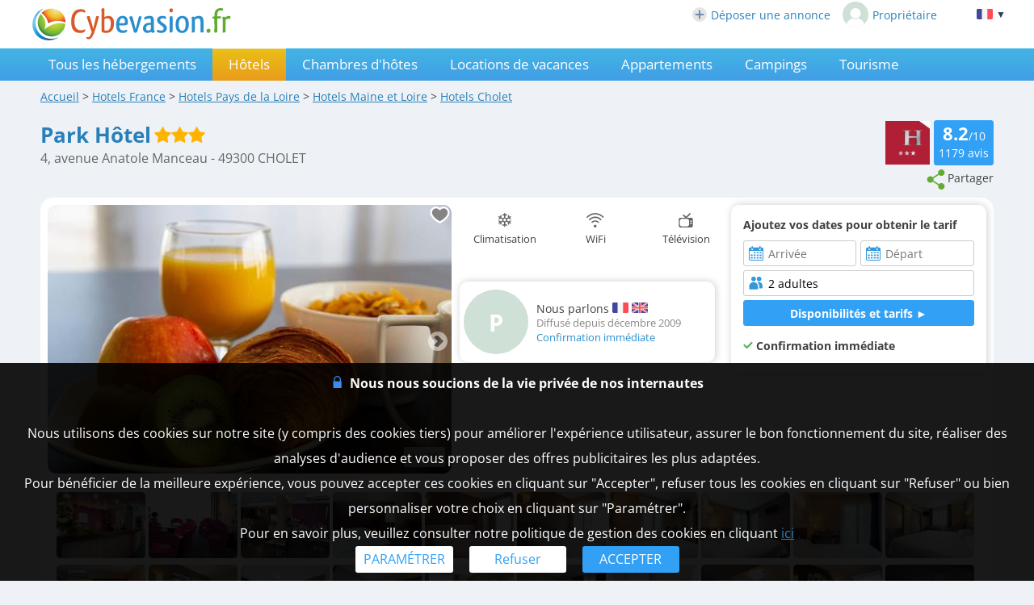

--- FILE ---
content_type: text/html; charset=UTF-8
request_url: https://www.cybevasion.fr/park-hotel-cholet-h126412.html
body_size: 35280
content:
<!DOCTYPE HTML>
<html lang="fr">
<head>
<meta charset="utf-8">
<meta http-equiv="Content-Type" content="text/html; charset=utf-8">
<meta name="viewport" content="width=device-width, initial-scale=1.0">
<meta name="description" content="Park Hôtel - Hôtel à Cholet dans le Maine et Loire (49)">
<meta name="theme-color" content="#1e92d9">
<meta name="msapplication-navbutton-color" content="#1e92d9">
<meta name="apple-mobile-web-app-status-bar-style" content="black-translucent">
<meta property="og:site_name" content="Cybevasion.fr">
<meta property="og:type" content="place">
<meta property="place:location:latitude" content="47.054931">
<meta property="place:location:longitude" content="-0.879384">
<meta property="og:url" content="https://www.cybevasion.fr/park-hotel-cholet-h126412.html">
<meta property="og:title" content="Park Hôtel - Hôtel à Cholet dans le Maine et Loire (49)">
<meta property="og:description" content="Park Hôtel - Hôtel à Cholet dans le Maine et Loire (49)">
<meta property="og:image" content="https://q-xx.bstatic.com/xdata/images/hotel/max1024x768/706490593.jpg?k=17632c27f40fdc1aecb13c9c830fe1f7f7c4c5e80be5e48c2bb30e5aa9ffb975&o=&a=303412">
<meta property="og:image:secure_url" content="https://q-xx.bstatic.com/xdata/images/hotel/max1024x768/706490593.jpg?k=17632c27f40fdc1aecb13c9c830fe1f7f7c4c5e80be5e48c2bb30e5aa9ffb975&o=&a=303412">
<meta name="thumbnail" content="https://q-xx.bstatic.com/xdata/images/hotel/max1024x768/706490593.jpg?k=17632c27f40fdc1aecb13c9c830fe1f7f7c4c5e80be5e48c2bb30e5aa9ffb975&o=&a=303412">
<title>Park Hôtel - Hôtel à Cholet dans le Maine et Loire (49)</title>
<style type="text/css">
/* open-sans-regular - latin */
@font-face {
	font-display: swap;
	font-family: 'Open Sans';
	font-style: normal;
	font-weight: 400;
	src: url('/fonts/open-sans-v35-latin-regular.woff2') format('woff2'), url('/fonts/open-sans-v35-latin-regular.ttf') format('truetype');
}
/* open-sans-700 - latin */
@font-face {
	font-display: swap;
	font-family: 'Open Sans';
	font-style: normal;
	font-weight: 700;
	src: url('/fonts/open-sans-v35-latin-700.woff2') format('woff2'), url('/fonts/open-sans-v35-latin-700.ttf') format('truetype');
}
</style>
<link rel="stylesheet" type="text/css" href="/css/normalize.css">
<link rel="stylesheet" type="text/css" href="/css/css_common.css?202505201415">
<link rel="stylesheet" type="text/css" href="/css/css_maps.css?202406121644">
<link rel="stylesheet" type="text/css" href="/css/css_mobile.css?202502261109">
<link rel="stylesheet" type="text/css" href="/css/css_print.css?202305190920" media="print">
<link rel="preload" as="style" href="/javascript/litepicker/litepicker.css?202301121513" onload="this.onload=null;this.rel='stylesheet';this.type='text/css'">
<link rel="preload" as="style" href="/jquery/jquery-ui.css?201912101450" onload="this.onload=null;this.rel='stylesheet';this.type='text/css'">
<link rel="preload" as="style" href="/jquery/jquery.swipebox.min.css?202407301104" onload="this.onload=null;this.rel='stylesheet';this.type='text/css'">
<link rel="preload" as="style" href="/jquery/jquery.qtip.css?201602121739" onload="this.onload=null;this.rel='stylesheet';this.type='text/css'">
<link rel="preload" as="style" href="/jquery/jquery.intlTelInput.css" onload="this.onload=null;this.rel='stylesheet';this.type='text/css'">
<link rel="preload" as="style" href="/javascript/leaflet/leaflet-pegman.css" onload="this.onload=null;this.rel='stylesheet';this.type='text/css'">
<link rel="preload" as="style" href="/javascript/swiper/swiper-bundle.min.css?202411141124" onload="this.onload=null;this.rel='stylesheet';this.type='text/css'">

<!--[if IE 9]>
<style>
select{
	padding-right: 4px;
}
</style>
<![endif]-->

<!-- Google tag (gtag.js) -->
<script async src="https://www.googletagmanager.com/gtag/js?id=G-MRGSVG71Q4"></script>
<script>
	window.dataLayer = window.dataLayer || [];
	function gtag(){dataLayer.push(arguments);}
	gtag('js', new Date());

	gtag('config', 'G-MRGSVG71Q4', {'allow_enhanced_conversions' : true});
</script>


<script async src="https://www.googletagmanager.com/gtag/js?id=AW-1070130545"></script>
<script>
	window.dataLayer = window.dataLayer || [];
	function gtag(){dataLayer.push(arguments);}
	gtag('js', new Date());

	gtag('config', 'AW-1070130545', {'allow_enhanced_conversions' : true});
</script>
<link rel="stylesheet" type="text/css" href="/javascript/litepicker/litepicker_cyb.css?202212071043">
<link rel="stylesheet" type="text/css" href="/css/css_litepicker_site.css?202308081517">
<link rel="stylesheet" type="text/css" href="//www.cybevasion.fr/css/css_avis.php?201909031534">
<link rel="stylesheet" type="text/css" href="https://www.cybevasion.fr/css/css_palettes_planning.php?id=22">
<style type="text/css">
	.resume_annonce{
		font-weight: bold;
		padding-bottom: 0 !important;
		margin-bottom: 10px;
	}
	.resume_annonce > div{
		text-align: center;
		margin-bottom: 15px;
		padding: 5px;
	}
	.tarifPhoto{
		display: none;
		position: fixed;
		z-index: 1;
		left: 0;
		top: 0;
		width: 100%;
		height: 100%;
		overflow: auto;
		background-color: rgb(0,0,0);
		background-color: rgba(0,0,0,0.9);
		justify-content: center;
	}
	.annonce_fiche a.badge-avis-annonce span {
		vertical-align: baseline;
		margin-top: -4px;
	}
	.photo_4_mobile {
		display: inline-block !important;
	}
	.tooltip_dp {
		position: absolute;
		z-index: 10000;
		background: #fff;
		padding: 3px 5px;
		border: 1px solid #ddd;
		border-radius: 3px;
		box-sizing: border-box;
		box-shadow: 0px 0px 5px #ccc;
	}
	.tooltip_dp::after {
		content: '';
		position: absolute;
		bottom: -10px;
		left: 50%;
		transform: translateX(-50%);
		width: 0;
		height: 0;
		border-style: solid;
		border-width: 10px 10px 0 10px;
		border-color: white transparent transparent transparent;
		z-index: 1;
	}
	.only_phone_ib {
		display: none !important;
	}

	.bloc_infos_resa_direct{
		display: table-cell;
		vertical-align: middle;
	}
	.image_resa_direct{
		margin-right: 10px;
	}
	.not_first_image_resa_direct{
		 margin-left: 20px;
	}
	@media screen and (max-width: 800px){
		.bloc_infos_resa_direct{
			padding-bottom: 20px;
		}
		.not_first_image_resa_direct{
			 margin-left: 0;
		}
	}

	@media screen and (max-width: 540px){
		.only_phone_ib {
			display: inline-flex !important;
		}
	}

	#modal-content {
		padding: 10px;
	}
	#modalConditionsTitle{
		margin-bottom: 15px;
	}
	#modalConditionsContent{
		margin-top: 15px;
		padding-left: 12px;
	}
	.separateur{
		height: 2px;
		width: 100%; 
		background-color: #ccc;
	}
</style>
<script type="text/javascript">
	var annonce_img_pb = 0;
	function img_404(id_annonce){
		annonce_img_pb = id_annonce;
	}
	window.onload = function (){
		if(annonce_img_pb > 0){
			$.get('/ajax/img_booking_erreurs.php?id_annonce=' + annonce_img_pb);
		}
	};
</script></head>
<body class="ann_sans_planning">
	
<div id="body-container">
<div id="header-site" >
<div id="header-site-content">
<div id="logo" class="logo_mobile_annonces">
<div onclick="history.back()" style="display:none" class="headerBack"><img src="/lib3/svg/back.svg"></div><a href="//www.cybevasion.fr/"><img src="/lib3/svg/logo_cyb.svg" height="40"></a>
</div>
<div id="header_links"><a href="https://www.cybevasion.fr/inscription" style="display: inline-flex;align-items: center;margin-right: 15px;"><img src="/lib3/svg/adherents/plus_.svg" width="18" height="18" style="margin-right: 5px;">Déposer une annonce</a><a href="https://www.cybevasion.fr/adherents/" style="display: inline-flex;align-items: center;"><img src="https://www.cybevasion.fr/img_moncompte" width="32" height="32" style="border-radius: 50%;margin-right: 5px;">Propriétaire</a></div><div class="flag_ordi" id="flags" onclick="disp_lang('show', event);">
<a id="lang_selected"><img src="/lib3/drapeaux3/fr.svg"> <span  style="font-size: 0.8em;">▼</span></a>
<div id="list_flags">
<ul>
<li><div style="padding: 4px;cursor: default;"><img src="/lib3/drapeaux3/fr.svg"> <span style="color: #999999;">Français</span></div></li>
<li><a href="park-hotel-cholet-h126412_en.html" hreflang="en"><img src="/lib3/drapeaux3/en.svg"> <span>English</span></a></li>
<li><a href="park-hotel-cholet-h126412_de.html" hreflang="de"><img src="/lib3/drapeaux3/de.svg"> <span>Deutsch</span></a></li>
<li><a href="park-hotel-cholet-h126412_es.html" hreflang="es"><img src="/lib3/drapeaux3/es.svg"> <span>Español</span></a></li>
<li><a href="park-hotel-cholet-h126412_it.html" hreflang="it"><img src="/lib3/drapeaux3/it.svg"> <span>Italiano</span></a></li>
<li><a href="park-hotel-cholet-h126412_nl.html" hreflang="nl"><img src="/lib3/drapeaux3/nl.svg"> <span>Nederlands</span></a></li>
</ul>
</div>
</div>
</div>
</div>
<div id="menu">
<img src="/lib3/menu_hamburger.svg" class="menuImageBurger" id="menuImage"> 
<!--<img src="/lib3/svg/close.svg" style="display: none;" id="menuImageClose"  class="menuImageClose">-->

<div id="menu-container" class="menu_hide">
<div id="menu-content">

<a id="th" href="/tous-les-hebergements-cholet-v19585.html">Tous les hébergements</a><div id="ho" class="selected">Hôtels</div><a id="ch" href="/chambres-hotes-cholet-v19585.html">Chambres d'hôtes</a><a id="gi" href="/gites-cholet-v19585.html">Locations de vacances</a><a id="ap" href="/appartements-cholet-v19585.html">Appartements</a><a id="ca" href="/campings-cholet-v19585.html">Campings</a><a id="to" href="/tourisme-cholet-v19585.html">Tourisme</a><a class="menu_favoris" href="/mes-listes.html" style="text-decoration: none;">Favoris<span style="vertical-align: middle;margin-left: 4px;"><img src="/lib3/svg/heart_nb.svg" width="14" height="14"/></span></a><div class="only_phone-tablet" style="display: none;"><div style="position: relative; padding-top: 0px; top: 0px; padding-bottom: 0px;" class="flagMobile"  id="flags" onclick="disp_lang('show', event);">
<a id="lang_selected"><img src="/lib3/drapeaux3/fr.svg"><span class="nom_lang">Français</span><img id="fleche_lang_mobile" src="/lib3/svg/navigate-next.svg"></a>
<div id="list_flags">
<ul>
<li><div style="padding: 4px;cursor: default;"><img src="/lib3/drapeaux3/fr.svg"> <span style="color: #999999;">Français</span></div></li>
<li><a href="park-hotel-cholet-h126412_en.html" hreflang="en"><img src="/lib3/drapeaux3/en.svg"> <span>English</span></a></li>
<li><a href="park-hotel-cholet-h126412_de.html" hreflang="de"><img src="/lib3/drapeaux3/de.svg"> <span>Deutsch</span></a></li>
<li><a href="park-hotel-cholet-h126412_es.html" hreflang="es"><img src="/lib3/drapeaux3/es.svg"> <span>Español</span></a></li>
<li><a href="park-hotel-cholet-h126412_it.html" hreflang="it"><img src="/lib3/drapeaux3/it.svg"> <span>Italiano</span></a></li>
<li><a href="park-hotel-cholet-h126412_nl.html" hreflang="nl"><img src="/lib3/drapeaux3/nl.svg"> <span>Nederlands</span></a></li>
</ul>
</div>
</div>
<script type="text/javascript">
	function partage(from,url,sujet){
		if(from == 'menu' && navigator.share){
			navigator.share({
				title: sujet,
				/*text: 'Check out web.dev.',*/
				url: url,
			})
			.then(() => console.log('Successful share'))
			.catch((error) => console.log('Error sharing', error));
		}else{
			$('#togglePartage-'+from).toggle();
			$.get('favorisDansCookies.php?action=clicPartage');
		}

	}
</script>
<div class="bloc-partage-favoris"><div class="bloc-visible"><div class="sous-bloc-partage-favoris" onclick="partage('menu','https://www.cybevasion.fr/ho126412','Découvrez ce logement à Cholet sur Cybevasion.fr !')" style="cursor: pointer;margin-left: 5px;"><img src="/lib3/svg/share.svg"><span class="not_phone-tablet">Partager</span></div></div><div style="display:none" class="togglePartage"><div class="listePartage lienPartage"><a href="" onclick="var r = copyToClipboard_all('lienPage');if(r){var this_ = $(this).find('.btn_copier_lien');this_.html('Lien copié !');setTimeout(function(){$(this_).html('Copier le lien');}, 3000);}return false;"><img src="/lib3/svg/link.svg" alt="Partager par e-mail" width="32" style="height: 100%;"><span id="lienPage" style="display: none;">https://www.cybevasion.fr/ho126412</span><span class="btn_copier_lien">Copier le lien</span></a></div><div class="listePartage lienPartage"><a href="mailto:?subject=D%C3%A9couvrez%20ce%20logement%20%C3%A0%20Cholet%20sur%20Cybevasion.fr%20%21&body=D%C3%A9couvrez%20ce%20logement%20%C3%A0%20Cholet%20sur%20Cybevasion.fr%20%21%0D%0Ahttps%3A%2F%2Fwww.cybevasion.fr%2Fho126412%0D%0A"><img src="/lib3/svg/social/mail_b.svg" alt="Partager par e-mail" width="32" style="height: 100%;"><span>Partager par e-mail</span></a></div><div class="listePartage lienPartage"><a href="https://www.facebook.com/dialog/send?app_id=592351673215899&link=https%3A%2F%2Fwww.cybevasion.fr%2Fpark-hotel-cholet-h126412.html&redirect_uri=https%3A%2F%2Fwww.cybevasion.fr%2Fpark-hotel-cholet-h126412.html&display=popup" onclick="javascript:openWindow(this.href, '', 600, 600); return false;"><img src="/lib3/svg/social/messenger.svg" alt="Partager sur Messenger" width="32" style="height: 100%;"><span>Partager sur Messenger</span></a></div><div class="listePartage lienPartage"><a href="https://www.facebook.com/sharer/sharer.php?u=https%3A%2F%2Fwww.cybevasion.fr%2Fpark-hotel-cholet-h126412.html" onclick="javascript:openWindow(this.href, '', 600, 600); return false;"><img src="/lib3/svg/social/facebook.svg" alt="Partager sur Facebook" width="32" style="height: 100%;"><span>Partager sur Facebook</span></a></div></div></div></div><span class="only_phone" style="display: none;"><a href="https://www.cybevasion.fr/inscription.html">Déposer une annonce</a><a href="https://www.cybevasion.fr/adherents/">Espace propriétaire</a></span></div>
</div>
</div>

<div id="body-content" class="annonce_fiche">
	<div itemscope itemtype="https://schema.org/Hotel">
<div id="fil-ariane"><div itemscope itemtype="http://schema.org/BreadcrumbList"><span class="not_phone"><span itemprop="itemListElement" itemscope itemtype="https://schema.org/ListItem"><a href="/" itemprop="item" typeof="WebPage"><span itemprop="name">Accueil</span></a><meta itemprop="position" content="1"></span> &gt; </span><span itemprop="itemListElement" itemscope itemtype="https://schema.org/ListItem"><a href="hotels.html" itemprop="item" typeof="WebPage"><span itemprop="name"><span class="not_phone-tablet">Hotels </span>France</span></a><meta itemprop="position" content="2"></span> &gt; <span class="not_phone"><span itemprop="itemListElement" itemscope itemtype="https://schema.org/ListItem"><a href="hotels-pays-de-la-loire-r18.html" itemprop="item" typeof="WebPage"><span itemprop="name"><span class="not_phone-tablet">Hotels </span>Pays de la Loire</span></a><meta itemprop="position" content="3"></span> &gt; </span><span itemprop="itemListElement" itemscope itemtype="https://schema.org/ListItem"><a href="hotels-maine-et-loire-d49.html" itemprop="item" typeof="WebPage"><span itemprop="name"><span class="not_phone-tablet">Hotels </span>Maine et Loire</span></a><meta itemprop="position" content="4"></span> &gt; <span itemprop="itemListElement" itemscope itemtype="https://schema.org/ListItem"><a onclick="redir_prg(this);" itemprop="item" typeof="WebPage" style="cursor: pointer;text-decoration: underline;"><span itemprop="name"><span class="not_phone-tablet">Hotels </span>Cholet</span><form class="redir_prg" action="/redirect/prg" method="POST" style="display: none;"><input name="to" type="hidden" value="L3MvQ2hvbGV0LS1QYXlzLWRlLWxhLUxvaXJlLS1GcmFuY2U/aW5jbHVkZUV4dGVybmFsR3JvdXBJZHM9MTkwOTQ1JnV0bV9tZWRpdW09ZGV0YWlscy1wYWdlLWJjb20mdXRtX3NvdXJjZT1jeTI1JnV0bV90ZXJtPUZSJnV0bV9jb250ZW50PSUyRnBhcmstaG90ZWwtY2hvbGV0LWgxMjY0MTIuaHRtbA=="></form></a><meta itemprop="position" content="5"></span></div></div>
<div id="header-annonce">
<span class="header_ann-haut-droite">
<img id="label_etoiles" src="/lib3/labels/etoilesp_1_33.png" title="Hôtel 3 étoiles" style="max-height: 54px;margin-right: 5px;"><a href="#" onclick="goToByScroll('bloc-avis-clients'); return false;" class="badge-avis-annonce"><span>8.2</span>/10<br><span style="font-size: 1em;font-weight: normal;">1179</span> avis</a><br><script type="text/javascript">
	function partage(from,url,sujet){
		if(from == 'menu' && navigator.share){
			navigator.share({
				title: sujet,
				/*text: 'Check out web.dev.',*/
				url: url,
			})
			.then(() => console.log('Successful share'))
			.catch((error) => console.log('Error sharing', error));
		}else{
			$('#togglePartage-'+from).toggle();
			$.get('favorisDansCookies.php?action=clicPartage');
		}

	}
</script>
<div class="bloc-partage-favoris"><div class="bloc-visible"><div class="sous-bloc-partage-favoris not_phone-tablet" onclick="$('.togglePartage').toggle();$.get('/favorisDansCookies.php?action=clicPartage');" style="cursor: pointer;margin-left: 5px;"><img src="/lib3/svg/share.svg"><span class="not_phone-tablet">Partager</span></div></div><div style="display:none" class="togglePartage"><div class="listePartage lienPartage"><a href="" onclick="var r = copyToClipboard_all('lienPage');if(r){var this_ = $(this).find('.btn_copier_lien');this_.html('Lien copié !');setTimeout(function(){$(this_).html('Copier le lien');}, 3000);}return false;"><img src="/lib3/svg/link.svg" alt="Partager par e-mail" width="32" style="height: 100%;"><span id="lienPage" style="display: none;">https://www.cybevasion.fr/ho126412</span><span class="btn_copier_lien">Copier le lien</span></a></div><div class="listePartage lienPartage"><a href="mailto:?subject=D%C3%A9couvrez%20ce%20logement%20%C3%A0%20Cholet%20sur%20Cybevasion.fr%20%21&body=D%C3%A9couvrez%20ce%20logement%20%C3%A0%20Cholet%20sur%20Cybevasion.fr%20%21%0D%0Ahttps%3A%2F%2Fwww.cybevasion.fr%2Fho126412%0D%0A"><img src="/lib3/svg/social/mail_b.svg" alt="Partager par e-mail" width="32" style="height: 100%;"><span>Partager par e-mail</span></a></div><div class="listePartage lienPartage"><a href="https://www.facebook.com/dialog/send?app_id=592351673215899&link=https%3A%2F%2Fwww.cybevasion.fr%2Fpark-hotel-cholet-h126412.html&redirect_uri=https%3A%2F%2Fwww.cybevasion.fr%2Fpark-hotel-cholet-h126412.html&display=popup" onclick="javascript:openWindow(this.href, '', 600, 600); return false;"><img src="/lib3/svg/social/messenger.svg" alt="Partager sur Messenger" width="32" style="height: 100%;"><span>Partager sur Messenger</span></a></div><div class="listePartage lienPartage"><a href="https://www.facebook.com/sharer/sharer.php?u=https%3A%2F%2Fwww.cybevasion.fr%2Fpark-hotel-cholet-h126412.html" onclick="javascript:openWindow(this.href, '', 600, 600); return false;"><img src="/lib3/svg/social/facebook.svg" alt="Partager sur Facebook" width="32" style="height: 100%;"><span>Partager sur Facebook</span></a></div></div></div></span>
<h1 itemprop="name">Park Hôtel</h1>
 <img src="/lib3/svg/labels/etoiles_33.svg" title="3 étoiles" height="20"><br>
<span style="color:#666; font-size:1.1em">4, avenue Anatole Manceau - 49300 CHOLET</span><br style="clear: both;">
</div>

<div class="bloc-data bloc-data-infosgen">
<div id="annonce-illus"><div class="sous-annonce-illus"><a href="https://q-xx.bstatic.com/xdata/images/hotel/max1024x768/706490593.jpg?k=17632c27f40fdc1aecb13c9c830fe1f7f7c4c5e80be5e48c2bb30e5aa9ffb975&o=&a=303412" rel="galerie" class="swipebox" title="Park H&ocirc;tel"><img id="image-theme" src="https://q-xx.bstatic.com/xdata/images/hotel/max500/706490593.jpg?k=17632c27f40fdc1aecb13c9c830fe1f7f7c4c5e80be5e48c2bb30e5aa9ffb975&o=&a=303412" onerror="img_404(126412);"></a><div class="bloc-partage-favoris-annonce"><div class="bloc-visible"><div id="imgAddFavoris" class="sous-bloc-partage-favoris imgAddFavoris_126412" onclick="creation_modale_toutes_listes(event, 126412, true, false);" style="cursor: pointer;"><div class="coeur_image coeur_image_nb" title="Ajouter à ma liste"></div></div><div id="imgDeleteFavoris" class="sous-bloc-partage-favoris imgDeleteFavoris_126412" onclick="suppr_ann_listes(event, 126412, true, false);" style="cursor: pointer;display: none;"><div class="coeur_image coeur_image_c" title="Supprimer de ma liste"></div></div></div></div><img src="/lib3/svg/photo_prev.svg" onclick="change_photo('prev');" class="fleche_horizontale fleche_gauche" style="display: none;"><img src="/lib3/svg/photo_next.svg" onclick="change_photo('next');" class="fleche_horizontale fleche_droite"><div class="compteur_photos_gen"><span class="i_photo">1</span> / 39</div></div></div><meta itemprop="image" content="https://q-xx.bstatic.com/xdata/images/hotel/max1024x768/706490593.jpg?k=17632c27f40fdc1aecb13c9c830fe1f7f7c4c5e80be5e48c2bb30e5aa9ffb975&o=&a=303412"><div id="annonce-recap">
<div id="annonce-table-recap" style="height: auto;">
<div class="bloc_infos_proprio_et_annonce"><div class="bloc_prestas_main_big"><div class="prestas_main_big"><img src="/lib3/svg/prestas/27.svg" height="20"><span style="text-align: center;">Climatisation</span></div><div class="prestas_main_big"><img src="/lib3/svg/prestas/175.svg" height="20"><span style="text-align: center;">WiFi</span></div><div class="prestas_main_big"><img src="/lib3/svg/prestas/25.svg" height="20"><span style="text-align: center;">Télévision</span></div></div></div><div class="bloc_moteur_dispo_et_msg"><div class="data_div"><div class="mention_contact_proprio" style="display: inline-block;"><b>Ajoutez vos dates pour obtenir le tarif</b></div><br>
<form id="form_annonces" class="form_dispos_dates" action="hotels-park-hotel-cholet-ehd126412.html" method="get"><div class="conteneur_elems_recherche"><div class="elem_recherche"><input id="dp_e186b1" type="text" placeholder="Arrivée" class="date_arrivee_dbl_fiche input_calendar notranslate with_clear_button datepicker_assoc_dbl_fiche start_date_aff dp_large" data-dp2=".date_depart_dbl_fiche" data-date_hidden="#date_arrivee" size="12" autocomplete="off" value="" readonly><input id="date_arrivee" type="hidden" name="date_arrivee" value=""></div><div class="elem_recherche"><input id="dp_9d8418" type="text" placeholder="Départ" class="date_depart_dbl_fiche input_calendar notranslate with_clear_button end_date_aff dp_large" data-date_hidden="#date_depart" size="12" autocomplete="off" value="" readonly><input id="date_depart" type="hidden" name="date_depart" value=""></div><div class="elem_recherche elem_recherche_nb_pers"> <div id="wrap_nb_personnes" class="wrap_nb_personnes"><input type="text" id="nb_personnes_text" class="input_personnes nb_personnes_text" readonly placeholder="Personnes" value="2 adultes"><div id="nb_personnes_toggle" class="nb_personnes_toggle" data-selector="0fefaa9b"><div class="groupe_nb_personnes groupe_adultes" data-type="nb_adultes"><div class="libelle">Adultes</div><div class="bloc_change_nb_adultes"><div class="action_less"><img src="/lib3/svg/adherents/moins_.svg" width="24px" height="24px"></div><div class="nb">2</div><div class="action_more"><img src="/lib3/svg/adherents/plus_.svg" width="24px" height="24px"></div></div></div><div class="groupe_nb_personnes groupe_enfants" data-type="nb_enfants"><div class="libelle">Enfants</div><div class="bloc_change_nb_enfants"><div class="action_less"><img src="/lib3/svg/adherents/moins_.svg" width="24px" height="24px"></div><div class="nb">-</div><div class="action_more"><img src="/lib3/svg/adherents/plus_.svg" width="24px" height="24px"></div></div></div><div class="ages_enfants" ><div class="conteneur_ages_enfants"></div></div><div class="groupe_nb_personnes groupe_chambres" data-type="nb_chambres"><div class="libelle">Chambres</div><div class="bloc_change_nb_chambres"><div class="action_less"><img src="/lib3/svg/adherents/moins_.svg" width="24px" height="24px"></div><div class="nb">-</div><div class="action_more"><img src="/lib3/svg/adherents/plus_.svg" width="24px" height="24px"></div></div></div><input type="hidden" name="nb_animaux" value="0"><input type="hidden" name="nb_personnes" value="2"><input type="hidden" name="nb_adultes" value="2"><input type="hidden" name="nb_enfants" value="0"><input type="hidden" name="nb_chambres" value="1"><input type="hidden" name="nb_chambres_ann" value="0"><div class="button-main fermer_nb_personnes">Fermer</div></div></div><input name="id_annonce" type="hidden" value="126412"></div><div class="elem_recherche elem_recherche_button"><input id="btn_submit_dispos_affil" value="Disponibilités et tarifs ►" type="button" class="button-bleu button-search-moteur" onclick="verif_form_annonce();"><a href="#" class="button-bleu button-redir-moteur" target="_blank" style="display: none;">Réserver ►</a></div></div></form><script>var max_nb_personnes_form_contact = 25;</script>
<div class="modal">
	<div class="please-wait"><img src="/lib3/loader1.gif"><br>Veuillez patienter...<br>nous recherchons les disponibilités</div>
</div></div><div class="item_main_tarif_sejour" style="text-align: left;margin-bottom: 10px;"><b><img src="/lib3/svg/tick.svg"> Confirmation immédiate</b></div></div><div class="bloc_infos_proprio_et_annonce"><div class="bloc_infos_proprio"><div class="bloc_infos_proprio_left"><div class="bloc_photo_profil"><div class="photo_profil_auto"><div class="photo_profil_auto_text">P</div></div></div></div><div class="bloc_infos_proprio_right"><div class="chaine_nom_contact"><span style="vertical-align: middle;">Nous parlons</span>  <img src="/lib3/drapeaux3/fr.svg" width="20px" title="Fran&ccedil;ais" style="vertical-align: middle;"> <img src="/lib3/drapeaux3/en.svg" width="20px" title="Anglais" style="vertical-align: middle;"></div><div class="chaine_loueur">Diffusé depuis décembre 2009</div><div class="chaine_identite_verifiee">Confirmation immédiate</div></div></div></div></div>
</div>
<br><div id="galerie-affil">
<a href="https://q-xx.bstatic.com/xdata/images/hotel/max1024x768/174206897.jpg?k=a43762b3dbd8024b8ea578e1a5a75c19851706a263f01e6cd985ee8b266b2e74&o=&a=303412" rel="galerie" class="swipebox" title="Park H&ocirc;tel"><img src="https://q-xx.bstatic.com/xdata/images/hotel/max300/174206897.jpg?k=a43762b3dbd8024b8ea578e1a5a75c19851706a263f01e6cd985ee8b266b2e74&o=&a=303412" width="110" height="82" class="image_crisp" onerror="img_404(126412);"></a><a href="https://q-xx.bstatic.com/xdata/images/hotel/max1024x768/706491813.jpg?k=a45488dcea77bdf57e6ff9c5211f1b23b7e7c82f672099807a624c37993fb2a8&o=&a=303412" rel="galerie" class="swipebox" title="Park H&ocirc;tel"><img src="https://q-xx.bstatic.com/xdata/images/hotel/max300/706491813.jpg?k=a45488dcea77bdf57e6ff9c5211f1b23b7e7c82f672099807a624c37993fb2a8&o=&a=303412" width="110" height="82" class="image_crisp" onerror="img_404(126412);"></a><a href="https://q-xx.bstatic.com/xdata/images/hotel/max1024x768/203733767.jpg?k=992a630caeabcf43e22d3f1a6d31adc4c37fdcff70afda26e20ca3ab4f47de2a&o=&a=303412" rel="galerie" class="swipebox" title="Park H&ocirc;tel"><img src="https://q-xx.bstatic.com/xdata/images/hotel/max300/203733767.jpg?k=992a630caeabcf43e22d3f1a6d31adc4c37fdcff70afda26e20ca3ab4f47de2a&o=&a=303412" width="110" height="82" class="image_crisp" onerror="img_404(126412);"></a><a href="https://q-xx.bstatic.com/xdata/images/hotel/max1024x768/706490675.jpg?k=dcdf72164b58e05cb5dff3143b76bec73bd6f79b822cce023bdaf5f95d29e9eb&o=&a=303412" rel="galerie" class="swipebox" title="Park H&ocirc;tel"><img src="https://q-xx.bstatic.com/xdata/images/hotel/max300/706490675.jpg?k=dcdf72164b58e05cb5dff3143b76bec73bd6f79b822cce023bdaf5f95d29e9eb&o=&a=303412" width="110" height="82" class="image_crisp" onerror="img_404(126412);"></a><a href="https://q-xx.bstatic.com/xdata/images/hotel/max1024x768/174215281.jpg?k=095b906526e503dbbd0285aaedc02763721284ebb5c9e3d3c9105f96e00d4de4&o=&a=303412" rel="galerie" class="swipebox" title="Park H&ocirc;tel"><img src="https://q-xx.bstatic.com/xdata/images/hotel/max300/174215281.jpg?k=095b906526e503dbbd0285aaedc02763721284ebb5c9e3d3c9105f96e00d4de4&o=&a=303412" width="110" height="82" class="image_crisp" onerror="img_404(126412);"></a><a href="https://q-xx.bstatic.com/xdata/images/hotel/max1024x768/174213932.jpg?k=e553e6b33d9fc3b8300a26dd7014cdd021617c724c8caf7e225b5c4975457937&o=&a=303412" rel="galerie" class="swipebox" title="Park H&ocirc;tel"><img src="https://q-xx.bstatic.com/xdata/images/hotel/max300/174213932.jpg?k=e553e6b33d9fc3b8300a26dd7014cdd021617c724c8caf7e225b5c4975457937&o=&a=303412" width="110" height="82" class="image_crisp" onerror="img_404(126412);"></a><a href="https://q-xx.bstatic.com/xdata/images/hotel/max1024x768/706487495.jpg?k=658d25125497c972124a65e0587ae460b60dd892b8a6ae76416d4bd73756f1bf&o=&a=303412" rel="galerie" class="swipebox" title="Park H&ocirc;tel"><img src="https://q-xx.bstatic.com/xdata/images/hotel/max300/706487495.jpg?k=658d25125497c972124a65e0587ae460b60dd892b8a6ae76416d4bd73756f1bf&o=&a=303412" width="110" height="82" class="image_crisp" onerror="img_404(126412);"></a><a href="https://q-xx.bstatic.com/xdata/images/hotel/max1024x768/706487949.jpg?k=32b618a4bdf4742af122670bac02185230cdfa07820c35c31457030d754571d8&o=&a=303412" rel="galerie" class="swipebox" title="Park H&ocirc;tel"><img src="https://q-xx.bstatic.com/xdata/images/hotel/max300/706487949.jpg?k=32b618a4bdf4742af122670bac02185230cdfa07820c35c31457030d754571d8&o=&a=303412" width="110" height="82" class="image_crisp" onerror="img_404(126412);"></a><a href="https://q-xx.bstatic.com/xdata/images/hotel/max1024x768/706488060.jpg?k=672c17090b288b40da692cfa4217f01b77773ff338ea857cf1637da5aa896a77&o=&a=303412" rel="galerie" class="swipebox" title="Park H&ocirc;tel"><img src="https://q-xx.bstatic.com/xdata/images/hotel/max300/706488060.jpg?k=672c17090b288b40da692cfa4217f01b77773ff338ea857cf1637da5aa896a77&o=&a=303412" width="110" height="82" class="image_crisp" onerror="img_404(126412);"></a><a href="https://q-xx.bstatic.com/xdata/images/hotel/max1024x768/706487804.jpg?k=b563f87940f3d7920a041f331e8dae99e6b2664b4fbb93f93d76890f8e9f87a6&o=&a=303412" rel="galerie" class="swipebox" title="Park H&ocirc;tel"><img src="https://q-xx.bstatic.com/xdata/images/hotel/max300/706487804.jpg?k=b563f87940f3d7920a041f331e8dae99e6b2664b4fbb93f93d76890f8e9f87a6&o=&a=303412" width="110" height="82" class="image_crisp" onerror="img_404(126412);"></a><a href="https://q-xx.bstatic.com/xdata/images/hotel/max1024x768/706487901.jpg?k=746a734eddf6d4f488375d285b9b6a02394bac2caa9dcf287012831c260aeec1&o=&a=303412" rel="galerie" class="swipebox" title="Park H&ocirc;tel"><img src="https://q-xx.bstatic.com/xdata/images/hotel/max300/706487901.jpg?k=746a734eddf6d4f488375d285b9b6a02394bac2caa9dcf287012831c260aeec1&o=&a=303412" width="110" height="82" class="image_crisp" onerror="img_404(126412);"></a><a href="https://q-xx.bstatic.com/xdata/images/hotel/max1024x768/706487765.jpg?k=8ee613306c5c0c442f4303566857725f5e9b156e24920660e95247ea05d3297f&o=&a=303412" rel="galerie" class="swipebox" title="Park H&ocirc;tel"><img src="https://q-xx.bstatic.com/xdata/images/hotel/max300/706487765.jpg?k=8ee613306c5c0c442f4303566857725f5e9b156e24920660e95247ea05d3297f&o=&a=303412" width="110" height="82" class="image_crisp" onerror="img_404(126412);"></a><a href="https://q-xx.bstatic.com/xdata/images/hotel/max1024x768/706487711.jpg?k=eaa4976860570486236e134262d7523aa78cdc2833dd34dc60fae11682ac996d&o=&a=303412" rel="galerie" class="swipebox" title="Park H&ocirc;tel"><img src="https://q-xx.bstatic.com/xdata/images/hotel/max300/706487711.jpg?k=eaa4976860570486236e134262d7523aa78cdc2833dd34dc60fae11682ac996d&o=&a=303412" width="110" height="82" class="image_crisp" onerror="img_404(126412);"></a><a href="https://q-xx.bstatic.com/xdata/images/hotel/max1024x768/203728793.jpg?k=6b4d186904ccd6fba0d707b74914f3e1fa9fafcf5606c3ecaa94f9a7c5f29c83&o=&a=303412" rel="galerie" class="swipebox" title="Park H&ocirc;tel"><img src="https://q-xx.bstatic.com/xdata/images/hotel/max300/203728793.jpg?k=6b4d186904ccd6fba0d707b74914f3e1fa9fafcf5606c3ecaa94f9a7c5f29c83&o=&a=303412" width="110" height="82" class="image_crisp" onerror="img_404(126412);"></a><a href="https://q-xx.bstatic.com/xdata/images/hotel/max1024x768/706487603.jpg?k=e6df9eafbde1729b3c21b4f7ca125b9ef086973208dfc53ce4f303fc91c49228&o=&a=303412" rel="galerie" class="swipebox" title="Park H&ocirc;tel"><img src="https://q-xx.bstatic.com/xdata/images/hotel/max300/706487603.jpg?k=e6df9eafbde1729b3c21b4f7ca125b9ef086973208dfc53ce4f303fc91c49228&o=&a=303412" width="110" height="82" class="image_crisp" onerror="img_404(126412);"></a><a href="https://q-xx.bstatic.com/xdata/images/hotel/max1024x768/14096204.jpg?k=4c7f1740dbab1ab8c6b17dfa76daa5da899fdfd5fd90744612ed017bec1e0a4d&o=&a=303412" rel="galerie" class="swipebox" title="Park H&ocirc;tel"><img src="https://q-xx.bstatic.com/xdata/images/hotel/max300/14096204.jpg?k=4c7f1740dbab1ab8c6b17dfa76daa5da899fdfd5fd90744612ed017bec1e0a4d&o=&a=303412" width="110" height="82" class="image_crisp" onerror="img_404(126412);"></a><a href="https://q-xx.bstatic.com/xdata/images/hotel/max1024x768/706488415.jpg?k=c96c090d7ebc3aa34605af16987cbdd69a6492a51cebb6c8e15551c7844f475e&o=&a=303412" rel="galerie" class="swipebox" title="Park H&ocirc;tel"><img src="https://q-xx.bstatic.com/xdata/images/hotel/max300/706488415.jpg?k=c96c090d7ebc3aa34605af16987cbdd69a6492a51cebb6c8e15551c7844f475e&o=&a=303412" width="110" height="82" class="image_crisp" onerror="img_404(126412);"></a><a href="https://q-xx.bstatic.com/xdata/images/hotel/max1024x768/706480460.jpg?k=5820aed653eb89b127d74fbbe97ae614b8b7a82d5aa235dba104bf8782e0b34c&o=&a=303412" rel="galerie" class="swipebox" title="Park H&ocirc;tel"><img src="https://q-xx.bstatic.com/xdata/images/hotel/max300/706480460.jpg?k=5820aed653eb89b127d74fbbe97ae614b8b7a82d5aa235dba104bf8782e0b34c&o=&a=303412" width="110" height="82" class="image_crisp" onerror="img_404(126412);"></a><a href="https://q-xx.bstatic.com/xdata/images/hotel/max1024x768/174215444.jpg?k=3f499db7c5d17f0315f51f29a6d0d5822277d0df74d199248f158fc43b543ff2&o=&a=303412" rel="galerie" class="swipebox" title="Park H&ocirc;tel"><img src="https://q-xx.bstatic.com/xdata/images/hotel/max300/174215444.jpg?k=3f499db7c5d17f0315f51f29a6d0d5822277d0df74d199248f158fc43b543ff2&o=&a=303412" width="110" height="82" class="image_crisp" onerror="img_404(126412);"></a><a href="https://q-xx.bstatic.com/xdata/images/hotel/max1024x768/174216772.jpg?k=65258f371756f0cf366ab630c5bb67b354b408b5b33daf1fb5b5b02e90c847a7&o=&a=303412" rel="galerie" class="swipebox" title="Park H&ocirc;tel" style="position: relative;display: inline-block;"><img src="https://q-xx.bstatic.com/xdata/images/hotel/max300/174216772.jpg?k=65258f371756f0cf366ab630c5bb67b354b408b5b33daf1fb5b5b02e90c847a7&o=&a=303412" width="110" height="82" class="image_crisp" onerror="img_404(126412);"><div class="no_swipebox" style="position: absolute;width: 110px;height: 82px;top: 0;left: 0;color: #fff;font-weight: bold;background: rgba(0,0,0,0.6);display: flex;align-items: center;justify-content: center;"><div><span class="x_autres_photos">18</span> autres<br>photos</div></div></a><a href="https://q-xx.bstatic.com/xdata/images/hotel/max1024x768/174236525.jpg?k=af1564edb5dadb552522d70ccdc39934a918d0ad4c14d94e4497b7b8507152e1&o=&a=303412" rel="galerie" class="swipebox" title="Park H&ocirc;tel" style="display: none;"><img src="https://q-xx.bstatic.com/xdata/images/hotel/max300/174236525.jpg?k=af1564edb5dadb552522d70ccdc39934a918d0ad4c14d94e4497b7b8507152e1&o=&a=303412" width="110" height="82" class="image_crisp" onerror="img_404(126412);"></a><a href="https://q-xx.bstatic.com/xdata/images/hotel/max1024x768/706488385.jpg?k=de47b36d4ce192473c242b78feb8da844a555c7ff01bc5adb8052dabd03192f3&o=&a=303412" rel="galerie" class="swipebox" title="Park H&ocirc;tel" style="display: none;"><img src="https://q-xx.bstatic.com/xdata/images/hotel/max300/706488385.jpg?k=de47b36d4ce192473c242b78feb8da844a555c7ff01bc5adb8052dabd03192f3&o=&a=303412" width="110" height="82" class="image_crisp" onerror="img_404(126412);"></a><a href="https://q-xx.bstatic.com/xdata/images/hotel/max1024x768/706488520.jpg?k=b27a4400779e2300143661e5a634278a14c9e7fa39331dcef15821f277d261af&o=&a=303412" rel="galerie" class="swipebox" title="Park H&ocirc;tel" style="display: none;"><img src="https://q-xx.bstatic.com/xdata/images/hotel/max300/706488520.jpg?k=b27a4400779e2300143661e5a634278a14c9e7fa39331dcef15821f277d261af&o=&a=303412" width="110" height="82" class="image_crisp" onerror="img_404(126412);"></a><a href="https://q-xx.bstatic.com/xdata/images/hotel/max1024x768/706488553.jpg?k=4ec98ca86679b5ee7b4c5ac7915e7a65071c8c11d0b03064e7ee00b5957ce5ae&o=&a=303412" rel="galerie" class="swipebox" title="Park H&ocirc;tel" style="display: none;"><img src="https://q-xx.bstatic.com/xdata/images/hotel/max300/706488553.jpg?k=4ec98ca86679b5ee7b4c5ac7915e7a65071c8c11d0b03064e7ee00b5957ce5ae&o=&a=303412" width="110" height="82" class="image_crisp" onerror="img_404(126412);"></a><a href="https://q-xx.bstatic.com/xdata/images/hotel/max1024x768/706498119.jpg?k=572d733805d3a5c545f4be512bdec1b0e15ab913a989afb58b4e6f2a80312df5&o=&a=303412" rel="galerie" class="swipebox" title="Park H&ocirc;tel" style="display: none;"><img src="https://q-xx.bstatic.com/xdata/images/hotel/max300/706498119.jpg?k=572d733805d3a5c545f4be512bdec1b0e15ab913a989afb58b4e6f2a80312df5&o=&a=303412" width="110" height="82" class="image_crisp" onerror="img_404(126412);"></a><a href="https://q-xx.bstatic.com/xdata/images/hotel/max1024x768/706488169.jpg?k=ead9330c5d84b53fb83f861f7be4df3e192a3e2394087ee12a4184fcaf00c5b4&o=&a=303412" rel="galerie" class="swipebox" title="Park H&ocirc;tel" style="display: none;"><img src="https://q-xx.bstatic.com/xdata/images/hotel/max300/706488169.jpg?k=ead9330c5d84b53fb83f861f7be4df3e192a3e2394087ee12a4184fcaf00c5b4&o=&a=303412" width="110" height="82" class="image_crisp" onerror="img_404(126412);"></a><a href="https://q-xx.bstatic.com/xdata/images/hotel/max1024x768/6830607.jpg?k=7ef74e12c2da487a31e9e27cec0a61c1186f5cbfbf40cca2903b9a07a2e3a003&o=&a=303412" rel="galerie" class="swipebox" title="Park H&ocirc;tel" style="display: none;"><img src="https://q-xx.bstatic.com/xdata/images/hotel/max300/6830607.jpg?k=7ef74e12c2da487a31e9e27cec0a61c1186f5cbfbf40cca2903b9a07a2e3a003&o=&a=303412" width="110" height="82" class="image_crisp" onerror="img_404(126412);"></a><a href="https://q-xx.bstatic.com/xdata/images/hotel/max1024x768/706487568.jpg?k=2b63dde6a77722de13cc5ea5720cd46e2382823edbe2476d7a9d61f0d098d263&o=&a=303412" rel="galerie" class="swipebox" title="Park H&ocirc;tel" style="display: none;"><img src="https://q-xx.bstatic.com/xdata/images/hotel/max300/706487568.jpg?k=2b63dde6a77722de13cc5ea5720cd46e2382823edbe2476d7a9d61f0d098d263&o=&a=303412" width="110" height="82" class="image_crisp" onerror="img_404(126412);"></a><a href="https://q-xx.bstatic.com/xdata/images/hotel/max1024x768/706497971.jpg?k=055e01439d84d0187f502f588d29c77b1b333d5933d6d97140104e69201c8bee&o=&a=303412" rel="galerie" class="swipebox" title="Park H&ocirc;tel" style="display: none;"><img src="https://q-xx.bstatic.com/xdata/images/hotel/max300/706497971.jpg?k=055e01439d84d0187f502f588d29c77b1b333d5933d6d97140104e69201c8bee&o=&a=303412" width="110" height="82" class="image_crisp" onerror="img_404(126412);"></a><a href="https://q-xx.bstatic.com/xdata/images/hotel/max1024x768/706497991.jpg?k=be60543c2ebdecde14d099cb266544e6d8cac91fa723d5114203f7d720c55394&o=&a=303412" rel="galerie" class="swipebox" title="Park H&ocirc;tel" style="display: none;"><img src="https://q-xx.bstatic.com/xdata/images/hotel/max300/706497991.jpg?k=be60543c2ebdecde14d099cb266544e6d8cac91fa723d5114203f7d720c55394&o=&a=303412" width="110" height="82" class="image_crisp" onerror="img_404(126412);"></a><a href="https://q-xx.bstatic.com/xdata/images/hotel/max1024x768/706498870.jpg?k=bd262c46c24a11a60fff8ee86cb6df6e08af117165c278c6e5d320c56d9ed134&o=&a=303412" rel="galerie" class="swipebox" title="Park H&ocirc;tel" style="display: none;"><img src="https://q-xx.bstatic.com/xdata/images/hotel/max300/706498870.jpg?k=bd262c46c24a11a60fff8ee86cb6df6e08af117165c278c6e5d320c56d9ed134&o=&a=303412" width="110" height="82" class="image_crisp" onerror="img_404(126412);"></a><a href="https://q-xx.bstatic.com/xdata/images/hotel/max1024x768/174215344.jpg?k=61bee5e6e243a93870e05ce5ec0911c5679b3a01c9ba525ce6127f12a6fa622a&o=&a=303412" rel="galerie" class="swipebox" title="Park H&ocirc;tel" style="display: none;"><img src="https://q-xx.bstatic.com/xdata/images/hotel/max300/174215344.jpg?k=61bee5e6e243a93870e05ce5ec0911c5679b3a01c9ba525ce6127f12a6fa622a&o=&a=303412" width="110" height="82" class="image_crisp" onerror="img_404(126412);"></a><a href="https://q-xx.bstatic.com/xdata/images/hotel/max1024x768/14884451.jpg?k=684d1b657314e21a8d9184a005833c255c230fa7ec346049ec8dd4c2a4e51295&o=&a=303412" rel="galerie" class="swipebox" title="Park H&ocirc;tel" style="display: none;"><img src="https://q-xx.bstatic.com/xdata/images/hotel/max300/14884451.jpg?k=684d1b657314e21a8d9184a005833c255c230fa7ec346049ec8dd4c2a4e51295&o=&a=303412" width="110" height="82" class="image_crisp" onerror="img_404(126412);"></a><a href="https://q-xx.bstatic.com/xdata/images/hotel/max1024x768/84517306.jpg?k=451fc3ab9d860d6ea19044faa3d00e8fe9ef448d0949b3f1a12e3bec1f27469f&o=&a=303412" rel="galerie" class="swipebox" title="Park H&ocirc;tel" style="display: none;"><img src="https://q-xx.bstatic.com/xdata/images/hotel/max300/84517306.jpg?k=451fc3ab9d860d6ea19044faa3d00e8fe9ef448d0949b3f1a12e3bec1f27469f&o=&a=303412" width="110" height="82" class="image_crisp" onerror="img_404(126412);"></a><a href="https://q-xx.bstatic.com/xdata/images/hotel/max1024x768/174225764.jpg?k=d3f990cad2d7c64b06d7aeb5d543cf6b50c2276662d46f6c867ef5b7a0b2a938&o=&a=303412" rel="galerie" class="swipebox" title="Park H&ocirc;tel" style="display: none;"><img src="https://q-xx.bstatic.com/xdata/images/hotel/max300/174225764.jpg?k=d3f990cad2d7c64b06d7aeb5d543cf6b50c2276662d46f6c867ef5b7a0b2a938&o=&a=303412" width="110" height="82" class="image_crisp" onerror="img_404(126412);"></a><a href="https://q-xx.bstatic.com/xdata/images/hotel/max1024x768/706498229.jpg?k=81206d3a070a63c391d361946bd3da842873812f58254ee307d4bbeffbb7b80f&o=&a=303412" rel="galerie" class="swipebox" title="Park H&ocirc;tel" style="display: none;"><img src="https://q-xx.bstatic.com/xdata/images/hotel/max300/706498229.jpg?k=81206d3a070a63c391d361946bd3da842873812f58254ee307d4bbeffbb7b80f&o=&a=303412" width="110" height="82" class="image_crisp" onerror="img_404(126412);"></a><a href="https://q-xx.bstatic.com/xdata/images/hotel/max1024x768/203736387.jpg?k=dc632f63ebfa463fcea9f9d5ff3fe35b940def7eae53660e86af6390dc85908b&o=&a=303412" rel="galerie" class="swipebox" title="Park H&ocirc;tel" style="display: none;"><img src="https://q-xx.bstatic.com/xdata/images/hotel/max300/203736387.jpg?k=dc632f63ebfa463fcea9f9d5ff3fe35b940def7eae53660e86af6390dc85908b&o=&a=303412" width="110" height="82" class="image_crisp" onerror="img_404(126412);"></a><a href="https://q-xx.bstatic.com/xdata/images/hotel/max1024x768/238898004.jpg?k=4f161df82d532156cc71f759d7544ad56b92b820750756a299ed371d0cfc2cff&o=&a=303412" rel="galerie" class="swipebox" title="Park H&ocirc;tel" style="display: none;"><img src="https://q-xx.bstatic.com/xdata/images/hotel/max300/238898004.jpg?k=4f161df82d532156cc71f759d7544ad56b92b820750756a299ed371d0cfc2cff&o=&a=303412" width="110" height="82" class="image_crisp" onerror="img_404(126412);"></a>
</div></div>
<div class="bloc-data double-line-height">
<b>Informations générales de l'hôtel</b><br>
<div class="div-list-20"><span style="display: inline-block;margin-top: 5px;" title="Les animaux de compagnie ne sont pas admis au sein de l&#039;&eacute;tablissement."><img src="/lib3/svg/prestas/12.svg" height="16"> Animaux non acceptés</span></div><div class="div-list-20"><img src="/lib3/svg/tick.svg"> Arrivée : 15:00 - 23:00</div><div class="div-list-20"><img src="/lib3/svg/tick.svg"> Départ : 07:00 - 11:30</div><div class="div-list-20"><img src="/lib3/svg/tick.svg"> Salon commun</div><div class="div-list-20"><img src="/lib3/svg/tick.svg"> WiFi gratuit</div><div class="div-list-20"><img src="/lib3/svg/tick.svg"> Ouvert 24/24</div><div class="div-list-20"><img src="/lib3/svg/tick.svg"> Ascenseur</div><div class="div-list-20"><img src="/lib3/svg/tick.svg"> Bagagerie</div><div class="div-list-20"><img src="/lib3/svg/tick.svg"> Fax à l'accueil</div><div class="div-list-20"><img src="/lib3/svg/tick.svg"> Non fumeur</div><div class="div-list-20"><img src="/lib3/svg/tick.svg"> Bar</div><div class="div-list-20"><img src="/lib3/svg/tick.svg"> Room service</div><div class="div-list-20"><img src="/lib3/svg/tick.svg"> Salle de réunion</div><div class="div-list-20"><img src="/lib3/svg/tick.svg"> Télévision</div><div class="div-list-20"><img src="/lib3/svg/tick.svg"> Climatisation</div><br><b>Parking privé sur place gratuit</b><br>
<div class="div-list-20"><img src="/lib3/svg/tick.svg"> Parking intérieur</div><br><b>Activités</b><br>
<div class="div-list-20"><img src="/lib3/svg/tick.svg"> Fitness</div></div>
<div class="bloc-data">
<div id="content_fulltext" style="text-align: justify; position: relative;">Le Park Hôtel est situé dans le centre de Cholet, en face du complexe sportif GlisséO. Vous bénéficierez gratuitement d’une connexion Wi-Fi et d’un parking privé.<br />
<br />
Cet hôtel moderne rénové propose des chambres confortables et insonorisées. Les logements comportent une télévision, un téléphone et une salle de bains privative.<br />
<br />
Le Park Hôtel est implanté à 25 km du Puy du Fou, entre Nantes et La-Roche-sur-Yon.</div>
</div>
<style>.img_lit {	display: inline-block;	vertical-align: middle;	height: 24px;	margin-left: 4px;}.ligne_pieces_et_lits_case {	display: flex;	flex-wrap: wrap;}.bloc_nom_couchage {	margin-top: 5px;}.couchage_bloc {	margin: 10px;	padding: 10px;	border: 1px solid #ababab;	border-radius: 10px;	min-width: 150px;}@media (max-width: 800px) {	.couchage_bloc {		width: 38%;		min-width: auto !important;;  }	.ligne_pieces_et_lits_case {		display: flex;		flex-wrap: wrap;	}	.badge-avis-annonce.badge-avis-struct {		display: none;	}}</style><link rel="stylesheet" type="text/css" href="/css/css_structures.css?202503251008">
<div style="text-align: center; margin-bottom: 10px;"><div class="bloc-data structure"><div class="bloc-titre-struct titre_struc_fiche"><b class="titre-srubrique">Chambre Double (2 personnes)</b> <div class="fleche fleche_css only_phone" style="display: none;right: 0;padding-top: 8px;background: transparent;"></div></div><div class="details_struc"><br>
<div class="conteneur_photos_struc" style="display: inline-block; position: relative;"><div class="conteneur_swipe photo_principale_struct"><div style="display: inline-block; position: relative;"><a href="https://q-xx.bstatic.com/xdata/images/hotel/max1024x768/706490675.jpg?k=dcdf72164b58e05cb5dff3143b76bec73bd6f79b822cce023bdaf5f95d29e9eb&o=&a=303412" title="Chambre Double" class="swipebox" rel="galerie_structure_1013014"><img id="photo_1013014_0" src="https://q-xx.bstatic.com/xdata/images/hotel/400x320/706490675.jpg?k=dcdf72164b58e05cb5dff3143b76bec73bd6f79b822cce023bdaf5f95d29e9eb&o=&a=303412" class="galerie_images_structure"></a><img src="/lib3/svg/loupe.svg" class="loupe_zoom" onclick="$('#photo_1013014_0').click();"></div><div style="display: inline-block; position: relative;"><a href="https://q-xx.bstatic.com/xdata/images/hotel/max1024x768/174226625.jpg?k=5857184876218682647a8173f3ff0e1c134c5f7ab10d07bf4917ddd249baca13&o=&a=303412" title="Chambre Double" class="swipebox" rel="galerie_structure_1013014"><img id="photo_1013014_1" src="https://q-xx.bstatic.com/xdata/images/hotel/400x320/174226625.jpg?k=5857184876218682647a8173f3ff0e1c134c5f7ab10d07bf4917ddd249baca13&o=&a=303412" class="galerie_images_structure"></a><img src="/lib3/svg/loupe.svg" class="loupe_zoom" onclick="$('#photo_1013014_1').click();"></div><div style="display: inline-block; position: relative;"><a href="https://q-xx.bstatic.com/xdata/images/hotel/max1024x768/706487949.jpg?k=32b618a4bdf4742af122670bac02185230cdfa07820c35c31457030d754571d8&o=&a=303412" title="Chambre Double" class="swipebox" rel="galerie_structure_1013014"><img id="photo_1013014_2" src="https://q-xx.bstatic.com/xdata/images/hotel/400x320/706487949.jpg?k=32b618a4bdf4742af122670bac02185230cdfa07820c35c31457030d754571d8&o=&a=303412" class="galerie_images_structure"></a><img src="/lib3/svg/loupe.svg" class="loupe_zoom" onclick="$('#photo_1013014_2').click();"></div><div style="display: inline-block; position: relative;"><a href="https://q-xx.bstatic.com/xdata/images/hotel/max1024x768/706488060.jpg?k=672c17090b288b40da692cfa4217f01b77773ff338ea857cf1637da5aa896a77&o=&a=303412" title="Chambre Double" class="swipebox" rel="galerie_structure_1013014"><img id="photo_1013014_3" src="https://q-xx.bstatic.com/xdata/images/hotel/400x320/706488060.jpg?k=672c17090b288b40da692cfa4217f01b77773ff338ea857cf1637da5aa896a77&o=&a=303412" class="galerie_images_structure"></a><img src="/lib3/svg/loupe.svg" class="loupe_zoom" onclick="$('#photo_1013014_3').click();"></div><div style="display: inline-block; position: relative;"><a href="https://q-xx.bstatic.com/xdata/images/hotel/max1024x768/706487804.jpg?k=b563f87940f3d7920a041f331e8dae99e6b2664b4fbb93f93d76890f8e9f87a6&o=&a=303412" title="Chambre Double" class="swipebox" rel="galerie_structure_1013014"><img id="photo_1013014_4" src="https://q-xx.bstatic.com/xdata/images/hotel/400x320/706487804.jpg?k=b563f87940f3d7920a041f331e8dae99e6b2664b4fbb93f93d76890f8e9f87a6&o=&a=303412" class="galerie_images_structure"></a><img src="/lib3/svg/loupe.svg" class="loupe_zoom" onclick="$('#photo_1013014_4').click();"></div><div style="display: inline-block; position: relative;"><a href="https://q-xx.bstatic.com/xdata/images/hotel/max1024x768/706487901.jpg?k=746a734eddf6d4f488375d285b9b6a02394bac2caa9dcf287012831c260aeec1&o=&a=303412" title="Chambre Double" class="swipebox" rel="galerie_structure_1013014"><img id="photo_1013014_5" src="https://q-xx.bstatic.com/xdata/images/hotel/400x320/706487901.jpg?k=746a734eddf6d4f488375d285b9b6a02394bac2caa9dcf287012831c260aeec1&o=&a=303412" class="galerie_images_structure"></a><img src="/lib3/svg/loupe.svg" class="loupe_zoom" onclick="$('#photo_1013014_5').click();"></div><div style="display: inline-block; position: relative;"><a href="https://q-xx.bstatic.com/xdata/images/hotel/max1024x768/706487765.jpg?k=8ee613306c5c0c442f4303566857725f5e9b156e24920660e95247ea05d3297f&o=&a=303412" title="Chambre Double" class="swipebox" rel="galerie_structure_1013014"><img id="photo_1013014_6" src="https://q-xx.bstatic.com/xdata/images/hotel/400x320/706487765.jpg?k=8ee613306c5c0c442f4303566857725f5e9b156e24920660e95247ea05d3297f&o=&a=303412" class="galerie_images_structure"></a><img src="/lib3/svg/loupe.svg" class="loupe_zoom" onclick="$('#photo_1013014_6').click();"></div><div style="display: inline-block; position: relative;"><a href="https://q-xx.bstatic.com/xdata/images/hotel/max1024x768/203728793.jpg?k=6b4d186904ccd6fba0d707b74914f3e1fa9fafcf5606c3ecaa94f9a7c5f29c83&o=&a=303412" title="Chambre Double" class="swipebox" rel="galerie_structure_1013014"><img id="photo_1013014_7" src="https://q-xx.bstatic.com/xdata/images/hotel/400x320/203728793.jpg?k=6b4d186904ccd6fba0d707b74914f3e1fa9fafcf5606c3ecaa94f9a7c5f29c83&o=&a=303412" class="galerie_images_structure"></a><img src="/lib3/svg/loupe.svg" class="loupe_zoom" onclick="$('#photo_1013014_7').click();"></div><div style="display: inline-block; position: relative;"><a href="https://q-xx.bstatic.com/xdata/images/hotel/max1024x768/706487603.jpg?k=e6df9eafbde1729b3c21b4f7ca125b9ef086973208dfc53ce4f303fc91c49228&o=&a=303412" title="Chambre Double" class="swipebox" rel="galerie_structure_1013014"><img id="photo_1013014_8" src="https://q-xx.bstatic.com/xdata/images/hotel/400x320/706487603.jpg?k=e6df9eafbde1729b3c21b4f7ca125b9ef086973208dfc53ce4f303fc91c49228&o=&a=303412" class="galerie_images_structure"></a><img src="/lib3/svg/loupe.svg" class="loupe_zoom" onclick="$('#photo_1013014_8').click();"></div><div style="display: inline-block; position: relative;"><a href="https://q-xx.bstatic.com/xdata/images/hotel/max1024x768/174216772.jpg?k=65258f371756f0cf366ab630c5bb67b354b408b5b33daf1fb5b5b02e90c847a7&o=&a=303412" title="Chambre Double" class="swipebox" rel="galerie_structure_1013014"><img id="photo_1013014_9" src="https://q-xx.bstatic.com/xdata/images/hotel/400x320/174216772.jpg?k=65258f371756f0cf366ab630c5bb67b354b408b5b33daf1fb5b5b02e90c847a7&o=&a=303412" class="galerie_images_structure"></a><img src="/lib3/svg/loupe.svg" class="loupe_zoom" onclick="$('#photo_1013014_9').click();"></div><div style="display: inline-block; position: relative;"><a href="https://q-xx.bstatic.com/xdata/images/hotel/max1024x768/6830607.jpg?k=7ef74e12c2da487a31e9e27cec0a61c1186f5cbfbf40cca2903b9a07a2e3a003&o=&a=303412" title="Chambre Double" class="swipebox" rel="galerie_structure_1013014"><img id="photo_1013014_10" src="https://q-xx.bstatic.com/xdata/images/hotel/400x320/6830607.jpg?k=7ef74e12c2da487a31e9e27cec0a61c1186f5cbfbf40cca2903b9a07a2e3a003&o=&a=303412" class="galerie_images_structure"></a><img src="/lib3/svg/loupe.svg" class="loupe_zoom" onclick="$('#photo_1013014_10').click();"></div></div><img id="fleche_gauche_1013014" src="/lib3/svg/photo_prev.svg" width="14" onclick="go_photo('prev', 1013014, 11);" class="fleche fleche_gauche"><img id="fleche_droite_1013014" src="/lib3/svg/photo_next.svg" width="14" onclick="go_photo('next', 1013014, 11);" class="fleche fleche_droite"></div><div class="bloc_infos_struct"><div class="infos_logement"><img src="/lib3/svg/arrow-right.svg">Chambre double de 19 m²</div><div class="bloc_prestas_chambre"><div class="div-list-33"><img src="/lib3/svg/tick.svg"> Balcon</div><div class="div-list-33"><img src="/lib3/svg/tick.svg"> Télévision</div><div class="div-list-33"><img src="/lib3/svg/tick.svg"> Chaînes câble/satellite</div><div class="div-list-33"><img src="/lib3/svg/tick.svg"> Chambres insonorisées</div><div class="div-list-33"><img src="/lib3/svg/tick.svg"> Climatisation</div><div class="div-list-33"><img src="/lib3/svg/tick.svg"> Ventilateur</div><div class="div-list-33"><img src="/lib3/svg/tick.svg"> Lits enfant/berceaux</div><div class="div-list-33"><img src="/lib3/svg/tick.svg"> Sèche-linge</div><div class="div-list-33"><img src="/lib3/svg/tick.svg"> Armoire / penderie</div><div class="div-list-33"><img src="/lib3/svg/tick.svg"> Portant</div><div class="div-list-33"><img src="/lib3/svg/tick.svg"> Plateau de courtoisie</div><div class="div-list-33"><img src="/lib3/svg/tick.svg"> Bureau</div><div class="div-list-33"><img src="/lib3/svg/tick.svg"> Moquette</div><div class="div-list-33"><img src="/lib3/svg/tick.svg"> Toilettes</div><div class="div-list-33"><img src="/lib3/svg/tick.svg"> Papier toilette</div><div class="div-list-33"><img src="/lib3/svg/tick.svg"> Linge de maison</div><div class="div-list-33"><img src="/lib3/svg/tick.svg"> Situé au rez-de-chaussée</div><div class="div-list-33"><img src="/lib3/svg/tick.svg"> Bouilloire</div></div><div class="bloc_prestas_chambre"><div class="multiple_pieces_et_lits"><div class="ligne_pieces_et_lits_case"><div class="couchage_bloc"><div class="bloc_img_lits"><img class="img_lit" src="/lib3/svg/lit_double.svg" title="lit double"> </div><div class="bloc_nom_couchage"><b>chambre 1</b></div><div class="bloc_detail_couchage"><span>1  lit double</span><br><span> </span></div></div></div></div></div><div class="donnees_sdb" onclick="$(this).parent().find('.bloc_prestas_sdb').slideToggle();$(this).find('.fleche_css').toggleClass('fleche_css_up');" style="cursor: pointer;"><img src="/lib3/svg/arrow-right.svg">Salle de bains<div class="fleche_css" style="display: inline-block;padding: 3px 0px; margin-left: 5px;"></div></div><div class="bloc_prestas_sdb" style="display: none;"><div class="div-list-33"><img src="/lib3/svg/tick.svg"> Baignoire</div><div class="div-list-33"><img src="/lib3/svg/tick.svg"> Douche</div><div class="div-list-33"><img src="/lib3/svg/tick.svg"> Douche à l'italienne</div><div class="div-list-33"><img src="/lib3/svg/tick.svg"> Peignoir</div><div class="div-list-33"><img src="/lib3/svg/tick.svg"> Serviettes</div><div class="div-list-33"><img src="/lib3/svg/tick.svg"> Sèche-cheveux</div><div class="div-list-33"><img src="/lib3/svg/tick.svg"> Savon</div><div class="div-list-33"><img src="/lib3/svg/tick.svg"> Shampoing</div><div class="div-list-33"><img src="/lib3/svg/tick.svg"> Articles de toilette gratuits</div></div><div class="donnees_exterieur"><img src="/lib3/svg/arrow-right.svg">Vue</div><div class="bloc_prestas_exterieur"><div class="div-list-33"><img src="/lib3/svg/tick.svg"> Vue sur la ville</div></div><div class="grille_tarifs grille_tarifs_1013014" style="display: none;"><table class="table_tarifs"><tbody><tr class="ligne_affiche_type_durees"><td class="titre_tableau"><span>Dates</span></td><td class="type_de_durees"><span class="type_duree_10">Nuitée</span></td><td class="type_de_durees td_sejour"><span class="type_duree_sejour"></span></td></tr><tr><td class="date_deb_date_fin"></td><td class="tarifs"><div class="td_tarif td_tarif_nuit"></div></td><td class="tarifs td_sejour"><div class="td_tarif td_tarif_sejour"></div></td></tr></tbody></table></div></div><div class="bloc-commentaire-struct">Cette chambre climatisée avec balcon comprend une télévision par satellite à écran plat, un dressing et un bureau. La salle de bains privative est pourvue d’un sèche-cheveux et d’articles de toilette gratuits. Vous disposerez d’une baignoire ou d’une douche.<br />
<br />
Certaines chambres possèdent un balcon.</div><div style="position: absolute;top: 10px;right: 8px;"><a href="javascript:void(0);" onclick="goto_contact();" class="badge-avis-annonce badge-avis-struct" style="white-space: nowrap;">Disponibilité et tarifs</a></div></div></div><div class="bloc-data structure"><div class="bloc-titre-struct titre_struc_fiche"><b class="titre-srubrique">Chambre Lits Jumeaux (2 personnes)</b> <div class="fleche fleche_css only_phone" style="display: none;right: 0;padding-top: 8px;background: transparent;"></div></div><div class="details_struc"><br>
<div class="conteneur_photos_struc" style="display: inline-block; position: relative;"><div class="conteneur_swipe photo_principale_struct"><div style="display: inline-block; position: relative;"><a href="https://q-xx.bstatic.com/xdata/images/hotel/max1024x768/174213932.jpg?k=e553e6b33d9fc3b8300a26dd7014cdd021617c724c8caf7e225b5c4975457937&o=&a=303412" title="Chambre Lits Jumeaux" class="swipebox" rel="galerie_structure_1013016"><img id="photo_1013016_0" src="https://q-xx.bstatic.com/xdata/images/hotel/400x320/174213932.jpg?k=e553e6b33d9fc3b8300a26dd7014cdd021617c724c8caf7e225b5c4975457937&o=&a=303412" class="galerie_images_structure"></a><img src="/lib3/svg/loupe.svg" class="loupe_zoom" onclick="$('#photo_1013016_0').click();"></div><div style="display: inline-block; position: relative;"><a href="https://q-xx.bstatic.com/xdata/images/hotel/max1024x768/706487495.jpg?k=658d25125497c972124a65e0587ae460b60dd892b8a6ae76416d4bd73756f1bf&o=&a=303412" title="Chambre Lits Jumeaux" class="swipebox" rel="galerie_structure_1013016"><img id="photo_1013016_1" src="https://q-xx.bstatic.com/xdata/images/hotel/400x320/706487495.jpg?k=658d25125497c972124a65e0587ae460b60dd892b8a6ae76416d4bd73756f1bf&o=&a=303412" class="galerie_images_structure"></a><img src="/lib3/svg/loupe.svg" class="loupe_zoom" onclick="$('#photo_1013016_1').click();"></div><div style="display: inline-block; position: relative;"><a href="https://q-xx.bstatic.com/xdata/images/hotel/max1024x768/6830607.jpg?k=7ef74e12c2da487a31e9e27cec0a61c1186f5cbfbf40cca2903b9a07a2e3a003&o=&a=303412" title="Chambre Lits Jumeaux" class="swipebox" rel="galerie_structure_1013016"><img id="photo_1013016_2" src="https://q-xx.bstatic.com/xdata/images/hotel/400x320/6830607.jpg?k=7ef74e12c2da487a31e9e27cec0a61c1186f5cbfbf40cca2903b9a07a2e3a003&o=&a=303412" class="galerie_images_structure"></a><img src="/lib3/svg/loupe.svg" class="loupe_zoom" onclick="$('#photo_1013016_2').click();"></div><div style="display: inline-block; position: relative;"><a href="https://q-xx.bstatic.com/xdata/images/hotel/max1024x768/706487568.jpg?k=2b63dde6a77722de13cc5ea5720cd46e2382823edbe2476d7a9d61f0d098d263&o=&a=303412" title="Chambre Lits Jumeaux" class="swipebox" rel="galerie_structure_1013016"><img id="photo_1013016_3" src="https://q-xx.bstatic.com/xdata/images/hotel/400x320/706487568.jpg?k=2b63dde6a77722de13cc5ea5720cd46e2382823edbe2476d7a9d61f0d098d263&o=&a=303412" class="galerie_images_structure"></a><img src="/lib3/svg/loupe.svg" class="loupe_zoom" onclick="$('#photo_1013016_3').click();"></div></div><img id="fleche_gauche_1013016" src="/lib3/svg/photo_prev.svg" width="14" onclick="go_photo('prev', 1013016, 4);" class="fleche fleche_gauche"><img id="fleche_droite_1013016" src="/lib3/svg/photo_next.svg" width="14" onclick="go_photo('next', 1013016, 4);" class="fleche fleche_droite"></div><div class="bloc_infos_struct"><div class="infos_logement"><img src="/lib3/svg/arrow-right.svg">Chambre lits jumeaux de 19 m²</div><div class="bloc_prestas_chambre"><div class="div-list-33"><img src="/lib3/svg/tick.svg"> Balcon</div><div class="div-list-33"><img src="/lib3/svg/tick.svg"> Télévision</div><div class="div-list-33"><img src="/lib3/svg/tick.svg"> Chaînes câble/satellite</div><div class="div-list-33"><img src="/lib3/svg/tick.svg"> Chambres insonorisées</div><div class="div-list-33"><img src="/lib3/svg/tick.svg"> Climatisation</div><div class="div-list-33"><img src="/lib3/svg/tick.svg"> Ventilateur</div><div class="div-list-33"><img src="/lib3/svg/tick.svg"> Lits enfant/berceaux</div><div class="div-list-33"><img src="/lib3/svg/tick.svg"> Sèche-linge</div><div class="div-list-33"><img src="/lib3/svg/tick.svg"> Armoire / penderie</div><div class="div-list-33"><img src="/lib3/svg/tick.svg"> Portant</div><div class="div-list-33"><img src="/lib3/svg/tick.svg"> Plateau de courtoisie</div><div class="div-list-33"><img src="/lib3/svg/tick.svg"> Bureau</div><div class="div-list-33"><img src="/lib3/svg/tick.svg"> Moquette</div><div class="div-list-33"><img src="/lib3/svg/tick.svg"> Toilettes</div><div class="div-list-33"><img src="/lib3/svg/tick.svg"> Papier toilette</div><div class="div-list-33"><img src="/lib3/svg/tick.svg"> Linge de maison</div><div class="div-list-33"><img src="/lib3/svg/tick.svg"> Situé au rez-de-chaussée</div><div class="div-list-33"><img src="/lib3/svg/tick.svg"> Bouilloire</div></div><div class="bloc_prestas_chambre"><div class="multiple_pieces_et_lits"><div class="ligne_pieces_et_lits_case"><div class="couchage_bloc"><div class="bloc_img_lits"><img class="img_lit" src="/lib3/svg/lit_simple.svg" title="lits simples"> <img class="img_lit" src="/lib3/svg/lit_simple.svg" title="lits simples"> </div><div class="bloc_nom_couchage"><b>chambre 1</b></div><div class="bloc_detail_couchage"><span>2  lits simples</span><br><span> </span></div></div></div></div></div><div class="donnees_sdb" onclick="$(this).parent().find('.bloc_prestas_sdb').slideToggle();$(this).find('.fleche_css').toggleClass('fleche_css_up');" style="cursor: pointer;"><img src="/lib3/svg/arrow-right.svg">Salle de bains<div class="fleche_css" style="display: inline-block;padding: 3px 0px; margin-left: 5px;"></div></div><div class="bloc_prestas_sdb" style="display: none;"><div class="div-list-33"><img src="/lib3/svg/tick.svg"> Baignoire</div><div class="div-list-33"><img src="/lib3/svg/tick.svg"> Douche</div><div class="div-list-33"><img src="/lib3/svg/tick.svg"> Douche à l'italienne</div><div class="div-list-33"><img src="/lib3/svg/tick.svg"> Serviettes</div><div class="div-list-33"><img src="/lib3/svg/tick.svg"> Sèche-cheveux</div><div class="div-list-33"><img src="/lib3/svg/tick.svg"> Savon</div><div class="div-list-33"><img src="/lib3/svg/tick.svg"> Shampoing</div><div class="div-list-33"><img src="/lib3/svg/tick.svg"> Articles de toilette gratuits</div></div><div class="donnees_exterieur"><img src="/lib3/svg/arrow-right.svg">Vue</div><div class="bloc_prestas_exterieur"></div><div class="grille_tarifs grille_tarifs_1013016" style="display: none;"><table class="table_tarifs"><tbody><tr class="ligne_affiche_type_durees"><td class="titre_tableau"><span>Dates</span></td><td class="type_de_durees"><span class="type_duree_10">Nuitée</span></td><td class="type_de_durees td_sejour"><span class="type_duree_sejour"></span></td></tr><tr><td class="date_deb_date_fin"></td><td class="tarifs"><div class="td_tarif td_tarif_nuit"></div></td><td class="tarifs td_sejour"><div class="td_tarif td_tarif_sejour"></div></td></tr></tbody></table></div></div><div class="bloc-commentaire-struct">Cette chambre climatisée avec balcon comprend une télévision par satellite à écran plat, un dressing et un bureau. La salle de bains privative est pourvue d’un sèche-cheveux et d’articles de toilette gratuits. Vous disposerez d’une baignoire ou d’une douche.<br />
<br />
Certaines chambres possèdent un balcon.</div><div style="position: absolute;top: 10px;right: 8px;"><a href="javascript:void(0);" onclick="goto_contact();" class="badge-avis-annonce badge-avis-struct" style="white-space: nowrap;">Disponibilité et tarifs</a></div></div></div><div class="bloc-data structure"><div class="bloc-titre-struct titre_struc_fiche"><b class="titre-srubrique">Chambre Triple (3 personnes)</b> <div class="fleche fleche_css only_phone" style="display: none;right: 0;padding-top: 8px;background: transparent;"></div></div><div class="details_struc"><br>
<div class="conteneur_photos_struc" style="display: inline-block; position: relative;"><div class="conteneur_swipe photo_principale_struct"><div style="display: inline-block; position: relative;"><a href="https://q-xx.bstatic.com/xdata/images/hotel/max1024x768/174218948.jpg?k=468713efc9e1eb4efdd93d65e2853e60cacaf7018e9106a0e1c5f0868707e5ed&o=&a=303412" title="Chambre Triple" class="swipebox" rel="galerie_structure_1013017"><img id="photo_1013017_0" src="https://q-xx.bstatic.com/xdata/images/hotel/400x320/174218948.jpg?k=468713efc9e1eb4efdd93d65e2853e60cacaf7018e9106a0e1c5f0868707e5ed&o=&a=303412" class="galerie_images_structure"></a><img src="/lib3/svg/loupe.svg" class="loupe_zoom" onclick="$('#photo_1013017_0').click();"></div><div style="display: inline-block; position: relative;"><a href="https://q-xx.bstatic.com/xdata/images/hotel/max1024x768/706490675.jpg?k=dcdf72164b58e05cb5dff3143b76bec73bd6f79b822cce023bdaf5f95d29e9eb&o=&a=303412" title="Chambre Triple" class="swipebox" rel="galerie_structure_1013017"><img id="photo_1013017_1" src="https://q-xx.bstatic.com/xdata/images/hotel/400x320/706490675.jpg?k=dcdf72164b58e05cb5dff3143b76bec73bd6f79b822cce023bdaf5f95d29e9eb&o=&a=303412" class="galerie_images_structure"></a><img src="/lib3/svg/loupe.svg" class="loupe_zoom" onclick="$('#photo_1013017_1').click();"></div><div style="display: inline-block; position: relative;"><a href="https://q-xx.bstatic.com/xdata/images/hotel/max1024x768/706487495.jpg?k=658d25125497c972124a65e0587ae460b60dd892b8a6ae76416d4bd73756f1bf&o=&a=303412" title="Chambre Triple" class="swipebox" rel="galerie_structure_1013017"><img id="photo_1013017_2" src="https://q-xx.bstatic.com/xdata/images/hotel/400x320/706487495.jpg?k=658d25125497c972124a65e0587ae460b60dd892b8a6ae76416d4bd73756f1bf&o=&a=303412" class="galerie_images_structure"></a><img src="/lib3/svg/loupe.svg" class="loupe_zoom" onclick="$('#photo_1013017_2').click();"></div><div style="display: inline-block; position: relative;"><a href="https://q-xx.bstatic.com/xdata/images/hotel/max1024x768/706487901.jpg?k=746a734eddf6d4f488375d285b9b6a02394bac2caa9dcf287012831c260aeec1&o=&a=303412" title="Chambre Triple" class="swipebox" rel="galerie_structure_1013017"><img id="photo_1013017_3" src="https://q-xx.bstatic.com/xdata/images/hotel/400x320/706487901.jpg?k=746a734eddf6d4f488375d285b9b6a02394bac2caa9dcf287012831c260aeec1&o=&a=303412" class="galerie_images_structure"></a><img src="/lib3/svg/loupe.svg" class="loupe_zoom" onclick="$('#photo_1013017_3').click();"></div><div style="display: inline-block; position: relative;"><a href="https://q-xx.bstatic.com/xdata/images/hotel/max1024x768/706487765.jpg?k=8ee613306c5c0c442f4303566857725f5e9b156e24920660e95247ea05d3297f&o=&a=303412" title="Chambre Triple" class="swipebox" rel="galerie_structure_1013017"><img id="photo_1013017_4" src="https://q-xx.bstatic.com/xdata/images/hotel/400x320/706487765.jpg?k=8ee613306c5c0c442f4303566857725f5e9b156e24920660e95247ea05d3297f&o=&a=303412" class="galerie_images_structure"></a><img src="/lib3/svg/loupe.svg" class="loupe_zoom" onclick="$('#photo_1013017_4').click();"></div><div style="display: inline-block; position: relative;"><a href="https://q-xx.bstatic.com/xdata/images/hotel/max1024x768/706487711.jpg?k=eaa4976860570486236e134262d7523aa78cdc2833dd34dc60fae11682ac996d&o=&a=303412" title="Chambre Triple" class="swipebox" rel="galerie_structure_1013017"><img id="photo_1013017_5" src="https://q-xx.bstatic.com/xdata/images/hotel/400x320/706487711.jpg?k=eaa4976860570486236e134262d7523aa78cdc2833dd34dc60fae11682ac996d&o=&a=303412" class="galerie_images_structure"></a><img src="/lib3/svg/loupe.svg" class="loupe_zoom" onclick="$('#photo_1013017_5').click();"></div><div style="display: inline-block; position: relative;"><a href="https://q-xx.bstatic.com/xdata/images/hotel/max1024x768/6830607.jpg?k=7ef74e12c2da487a31e9e27cec0a61c1186f5cbfbf40cca2903b9a07a2e3a003&o=&a=303412" title="Chambre Triple" class="swipebox" rel="galerie_structure_1013017"><img id="photo_1013017_6" src="https://q-xx.bstatic.com/xdata/images/hotel/400x320/6830607.jpg?k=7ef74e12c2da487a31e9e27cec0a61c1186f5cbfbf40cca2903b9a07a2e3a003&o=&a=303412" class="galerie_images_structure"></a><img src="/lib3/svg/loupe.svg" class="loupe_zoom" onclick="$('#photo_1013017_6').click();"></div></div><img id="fleche_gauche_1013017" src="/lib3/svg/photo_prev.svg" width="14" onclick="go_photo('prev', 1013017, 7);" class="fleche fleche_gauche"><img id="fleche_droite_1013017" src="/lib3/svg/photo_next.svg" width="14" onclick="go_photo('next', 1013017, 7);" class="fleche fleche_droite"></div><div class="bloc_infos_struct"><div class="infos_logement"><img src="/lib3/svg/arrow-right.svg">Chambre triple de 19 m²</div><div class="bloc_prestas_chambre"><div class="div-list-33"><img src="/lib3/svg/tick.svg"> Balcon</div><div class="div-list-33"><img src="/lib3/svg/tick.svg"> Télévision</div><div class="div-list-33"><img src="/lib3/svg/tick.svg"> Chaînes câble/satellite</div><div class="div-list-33"><img src="/lib3/svg/tick.svg"> Chambres insonorisées</div><div class="div-list-33"><img src="/lib3/svg/tick.svg"> Climatisation</div><div class="div-list-33"><img src="/lib3/svg/tick.svg"> Ventilateur</div><div class="div-list-33"><img src="/lib3/svg/tick.svg"> Lits enfant/berceaux</div><div class="div-list-33"><img src="/lib3/svg/tick.svg"> Sèche-linge</div><div class="div-list-33"><img src="/lib3/svg/tick.svg"> Armoire / penderie</div><div class="div-list-33"><img src="/lib3/svg/tick.svg"> Portant</div><div class="div-list-33"><img src="/lib3/svg/tick.svg"> Plateau de courtoisie</div><div class="div-list-33"><img src="/lib3/svg/tick.svg"> Bureau</div><div class="div-list-33"><img src="/lib3/svg/tick.svg"> Moquette</div><div class="div-list-33"><img src="/lib3/svg/tick.svg"> Toilettes</div><div class="div-list-33"><img src="/lib3/svg/tick.svg"> Papier toilette</div><div class="div-list-33"><img src="/lib3/svg/tick.svg"> Linge de maison</div><div class="div-list-33"><img src="/lib3/svg/tick.svg"> Situé au rez-de-chaussée</div><div class="div-list-33"><img src="/lib3/svg/tick.svg"> Bouilloire</div></div><div class="bloc_prestas_chambre"><div class="multiple_pieces_et_lits"><div class="ligne_pieces_et_lits_case"><div class="couchage_bloc"><div class="bloc_img_lits"><img class="img_lit" src="/lib3/svg/lit_simple.svg" title="lit simple"> <img class="img_lit" src="/lib3/svg/lit_double.svg" title="lit double"> </div><div class="bloc_nom_couchage"><b>chambre 1</b></div><div class="bloc_detail_couchage"><span>1  lit simple</span><br><span> 1  lit double</span><br><span> </span></div></div></div></div></div><div class="donnees_sdb" onclick="$(this).parent().find('.bloc_prestas_sdb').slideToggle();$(this).find('.fleche_css').toggleClass('fleche_css_up');" style="cursor: pointer;"><img src="/lib3/svg/arrow-right.svg">Salle de bains<div class="fleche_css" style="display: inline-block;padding: 3px 0px; margin-left: 5px;"></div></div><div class="bloc_prestas_sdb" style="display: none;"><div class="div-list-33"><img src="/lib3/svg/tick.svg"> Douche</div><div class="div-list-33"><img src="/lib3/svg/tick.svg"> Douche à l'italienne</div><div class="div-list-33"><img src="/lib3/svg/tick.svg"> Serviettes</div><div class="div-list-33"><img src="/lib3/svg/tick.svg"> Sèche-cheveux</div><div class="div-list-33"><img src="/lib3/svg/tick.svg"> Savon</div><div class="div-list-33"><img src="/lib3/svg/tick.svg"> Shampoing</div><div class="div-list-33"><img src="/lib3/svg/tick.svg"> Articles de toilette gratuits</div></div><div class="donnees_exterieur"><img src="/lib3/svg/arrow-right.svg">Vue</div><div class="bloc_prestas_exterieur"><div class="div-list-33"><img src="/lib3/svg/tick.svg"> Vue sur la ville</div></div><div class="grille_tarifs grille_tarifs_1013017" style="display: none;"><table class="table_tarifs"><tbody><tr class="ligne_affiche_type_durees"><td class="titre_tableau"><span>Dates</span></td><td class="type_de_durees"><span class="type_duree_10">Nuitée</span></td><td class="type_de_durees td_sejour"><span class="type_duree_sejour"></span></td></tr><tr><td class="date_deb_date_fin"></td><td class="tarifs"><div class="td_tarif td_tarif_nuit"></div></td><td class="tarifs td_sejour"><div class="td_tarif td_tarif_sejour"></div></td></tr></tbody></table></div></div><div class="bloc-commentaire-struct">Cette chambre climatisée avec balcon comprend une télévision par satellite à écran plat, un dressing et un bureau. La salle de bains privative est pourvue d’un sèche-cheveux et d’articles de toilette gratuits. Vous disposerez d’une baignoire ou d’une douche.<br />
<br />
Certaines chambres possèdent un balcon.</div><div style="position: absolute;top: 10px;right: 8px;"><a href="javascript:void(0);" onclick="goto_contact();" class="badge-avis-annonce badge-avis-struct" style="white-space: nowrap;">Disponibilité et tarifs</a></div></div></div><div class="bloc-data structure"><div class="bloc-titre-struct titre_struc_fiche"><b class="titre-srubrique">Chambre Quadruple (4 personnes)</b> <div class="fleche fleche_css only_phone" style="display: none;right: 0;padding-top: 8px;background: transparent;"></div></div><div class="details_struc"><br>
<div class="conteneur_photos_struc" style="display: inline-block; position: relative;"><div class="conteneur_swipe photo_principale_struct"><div style="display: inline-block; position: relative;"><a href="https://q-xx.bstatic.com/xdata/images/hotel/max1024x768/706490675.jpg?k=dcdf72164b58e05cb5dff3143b76bec73bd6f79b822cce023bdaf5f95d29e9eb&o=&a=303412" title="Chambre Quadruple" class="swipebox" rel="galerie_structure_1013018"><img id="photo_1013018_0" src="https://q-xx.bstatic.com/xdata/images/hotel/400x320/706490675.jpg?k=dcdf72164b58e05cb5dff3143b76bec73bd6f79b822cce023bdaf5f95d29e9eb&o=&a=303412" class="galerie_images_structure"></a><img src="/lib3/svg/loupe.svg" class="loupe_zoom" onclick="$('#photo_1013018_0').click();"></div><div style="display: inline-block; position: relative;"><a href="https://q-xx.bstatic.com/xdata/images/hotel/max1024x768/706487901.jpg?k=746a734eddf6d4f488375d285b9b6a02394bac2caa9dcf287012831c260aeec1&o=&a=303412" title="Chambre Quadruple" class="swipebox" rel="galerie_structure_1013018"><img id="photo_1013018_1" src="https://q-xx.bstatic.com/xdata/images/hotel/400x320/706487901.jpg?k=746a734eddf6d4f488375d285b9b6a02394bac2caa9dcf287012831c260aeec1&o=&a=303412" class="galerie_images_structure"></a><img src="/lib3/svg/loupe.svg" class="loupe_zoom" onclick="$('#photo_1013018_1').click();"></div><div style="display: inline-block; position: relative;"><a href="https://q-xx.bstatic.com/xdata/images/hotel/max1024x768/6830607.jpg?k=7ef74e12c2da487a31e9e27cec0a61c1186f5cbfbf40cca2903b9a07a2e3a003&o=&a=303412" title="Chambre Quadruple" class="swipebox" rel="galerie_structure_1013018"><img id="photo_1013018_2" src="https://q-xx.bstatic.com/xdata/images/hotel/400x320/6830607.jpg?k=7ef74e12c2da487a31e9e27cec0a61c1186f5cbfbf40cca2903b9a07a2e3a003&o=&a=303412" class="galerie_images_structure"></a><img src="/lib3/svg/loupe.svg" class="loupe_zoom" onclick="$('#photo_1013018_2').click();"></div><div style="display: inline-block; position: relative;"><a href="https://q-xx.bstatic.com/xdata/images/hotel/max1024x768/174215344.jpg?k=61bee5e6e243a93870e05ce5ec0911c5679b3a01c9ba525ce6127f12a6fa622a&o=&a=303412" title="Chambre Quadruple" class="swipebox" rel="galerie_structure_1013018"><img id="photo_1013018_3" src="https://q-xx.bstatic.com/xdata/images/hotel/400x320/174215344.jpg?k=61bee5e6e243a93870e05ce5ec0911c5679b3a01c9ba525ce6127f12a6fa622a&o=&a=303412" class="galerie_images_structure"></a><img src="/lib3/svg/loupe.svg" class="loupe_zoom" onclick="$('#photo_1013018_3').click();"></div></div><img id="fleche_gauche_1013018" src="/lib3/svg/photo_prev.svg" width="14" onclick="go_photo('prev', 1013018, 4);" class="fleche fleche_gauche"><img id="fleche_droite_1013018" src="/lib3/svg/photo_next.svg" width="14" onclick="go_photo('next', 1013018, 4);" class="fleche fleche_droite"></div><div class="bloc_infos_struct"><div class="infos_logement"><img src="/lib3/svg/arrow-right.svg">Chambre quadruple de 18 m²</div><div class="bloc_prestas_chambre"><div class="div-list-33"><img src="/lib3/svg/tick.svg"> Télévision</div><div class="div-list-33"><img src="/lib3/svg/tick.svg"> Chaînes câble/satellite</div><div class="div-list-33"><img src="/lib3/svg/tick.svg"> Chambres insonorisées</div><div class="div-list-33"><img src="/lib3/svg/tick.svg"> Climatisation</div><div class="div-list-33"><img src="/lib3/svg/tick.svg"> Coin salon</div><div class="div-list-33"><img src="/lib3/svg/tick.svg"> Bureau</div><div class="div-list-33"><img src="/lib3/svg/tick.svg"> Moquette</div><div class="div-list-33"><img src="/lib3/svg/tick.svg"> Toilettes</div></div><div class="bloc_prestas_chambre"><div class="multiple_pieces_et_lits"><div class="ligne_pieces_et_lits_case"><div class="couchage_bloc"><div class="bloc_img_lits"><img class="img_lit" src="/lib3/svg/lit_double.svg" title="lit double"> <img class="img_lit" src="/lib3/svg/lit_superpose.svg" title="lits superposés (2 pers.)"> <img class="img_lit" src="/lib3/svg/lit_superpose.svg" title="lits superposés (2 pers.)"> </div><div class="bloc_nom_couchage"><b>chambre 1</b></div><div class="bloc_detail_couchage"><span>1  lit double</span><br><span> 2  lits superposés (2 pers.)</span><br><span> </span></div></div></div></div></div><div class="donnees_sdb" onclick="$(this).parent().find('.bloc_prestas_sdb').slideToggle();$(this).find('.fleche_css').toggleClass('fleche_css_up');" style="cursor: pointer;"><img src="/lib3/svg/arrow-right.svg">Salle de bains<div class="fleche_css" style="display: inline-block;padding: 3px 0px; margin-left: 5px;"></div></div><div class="bloc_prestas_sdb" style="display: none;"><div class="div-list-33"><img src="/lib3/svg/tick.svg"> Douche</div><div class="div-list-33"><img src="/lib3/svg/tick.svg"> Sèche-cheveux</div><div class="div-list-33"><img src="/lib3/svg/tick.svg"> Articles de toilette gratuits</div></div><div class="grille_tarifs grille_tarifs_1013018" style="display: none;"><table class="table_tarifs"><tbody><tr class="ligne_affiche_type_durees"><td class="titre_tableau"><span>Dates</span></td><td class="type_de_durees"><span class="type_duree_10">Nuitée</span></td><td class="type_de_durees td_sejour"><span class="type_duree_sejour"></span></td></tr><tr><td class="date_deb_date_fin"></td><td class="tarifs"><div class="td_tarif td_tarif_nuit"></div></td><td class="tarifs td_sejour"><div class="td_tarif td_tarif_sejour"></div></td></tr></tbody></table></div></div><div class="bloc-commentaire-struct">Cette chambre climatisée avec balcon comprend une télévision par satellite à écran plat, un dressing et un bureau. La salle de bains privative est pourvue d’un sèche-cheveux et d’articles de toilette gratuits. Vous disposerez d’une baignoire ou d’une douche.<br />
<br />
Certaines chambres possèdent un balcon.</div><div style="position: absolute;top: 10px;right: 8px;"><a href="javascript:void(0);" onclick="goto_contact();" class="badge-avis-annonce badge-avis-struct" style="white-space: nowrap;">Disponibilité et tarifs</a></div></div></div><div class="bloc-data structure"><div class="bloc-titre-struct titre_struc_fiche"><b class="titre-srubrique">Chambre Double Supérieure (2 personnes)</b> <div class="fleche fleche_css only_phone" style="display: none;right: 0;padding-top: 8px;background: transparent;"></div></div><div class="details_struc"><br>
<div class="conteneur_photos_struc" style="display: inline-block; position: relative;"><div class="conteneur_swipe photo_principale_struct"><div style="display: inline-block; position: relative;"><a href="https://q-xx.bstatic.com/xdata/images/hotel/max1024x768/706490675.jpg?k=dcdf72164b58e05cb5dff3143b76bec73bd6f79b822cce023bdaf5f95d29e9eb&o=&a=303412" title="Chambre Double Sup&eacute;rieure" class="swipebox" rel="galerie_structure_1013019"><img id="photo_1013019_0" src="https://q-xx.bstatic.com/xdata/images/hotel/400x320/706490675.jpg?k=dcdf72164b58e05cb5dff3143b76bec73bd6f79b822cce023bdaf5f95d29e9eb&o=&a=303412" class="galerie_images_structure"></a><img src="/lib3/svg/loupe.svg" class="loupe_zoom" onclick="$('#photo_1013019_0').click();"></div><div style="display: inline-block; position: relative;"><a href="https://q-xx.bstatic.com/xdata/images/hotel/max1024x768/706487804.jpg?k=b563f87940f3d7920a041f331e8dae99e6b2664b4fbb93f93d76890f8e9f87a6&o=&a=303412" title="Chambre Double Sup&eacute;rieure" class="swipebox" rel="galerie_structure_1013019"><img id="photo_1013019_1" src="https://q-xx.bstatic.com/xdata/images/hotel/400x320/706487804.jpg?k=b563f87940f3d7920a041f331e8dae99e6b2664b4fbb93f93d76890f8e9f87a6&o=&a=303412" class="galerie_images_structure"></a><img src="/lib3/svg/loupe.svg" class="loupe_zoom" onclick="$('#photo_1013019_1').click();"></div><div style="display: inline-block; position: relative;"><a href="https://q-xx.bstatic.com/xdata/images/hotel/max1024x768/706487901.jpg?k=746a734eddf6d4f488375d285b9b6a02394bac2caa9dcf287012831c260aeec1&o=&a=303412" title="Chambre Double Sup&eacute;rieure" class="swipebox" rel="galerie_structure_1013019"><img id="photo_1013019_2" src="https://q-xx.bstatic.com/xdata/images/hotel/400x320/706487901.jpg?k=746a734eddf6d4f488375d285b9b6a02394bac2caa9dcf287012831c260aeec1&o=&a=303412" class="galerie_images_structure"></a><img src="/lib3/svg/loupe.svg" class="loupe_zoom" onclick="$('#photo_1013019_2').click();"></div><div style="display: inline-block; position: relative;"><a href="https://q-xx.bstatic.com/xdata/images/hotel/max1024x768/706487603.jpg?k=e6df9eafbde1729b3c21b4f7ca125b9ef086973208dfc53ce4f303fc91c49228&o=&a=303412" title="Chambre Double Sup&eacute;rieure" class="swipebox" rel="galerie_structure_1013019"><img id="photo_1013019_3" src="https://q-xx.bstatic.com/xdata/images/hotel/400x320/706487603.jpg?k=e6df9eafbde1729b3c21b4f7ca125b9ef086973208dfc53ce4f303fc91c49228&o=&a=303412" class="galerie_images_structure"></a><img src="/lib3/svg/loupe.svg" class="loupe_zoom" onclick="$('#photo_1013019_3').click();"></div><div style="display: inline-block; position: relative;"><a href="https://q-xx.bstatic.com/xdata/images/hotel/max1024x768/14096204.jpg?k=4c7f1740dbab1ab8c6b17dfa76daa5da899fdfd5fd90744612ed017bec1e0a4d&o=&a=303412" title="Chambre Double Sup&eacute;rieure" class="swipebox" rel="galerie_structure_1013019"><img id="photo_1013019_4" src="https://q-xx.bstatic.com/xdata/images/hotel/400x320/14096204.jpg?k=4c7f1740dbab1ab8c6b17dfa76daa5da899fdfd5fd90744612ed017bec1e0a4d&o=&a=303412" class="galerie_images_structure"></a><img src="/lib3/svg/loupe.svg" class="loupe_zoom" onclick="$('#photo_1013019_4').click();"></div><div style="display: inline-block; position: relative;"><a href="https://q-xx.bstatic.com/xdata/images/hotel/max1024x768/6830607.jpg?k=7ef74e12c2da487a31e9e27cec0a61c1186f5cbfbf40cca2903b9a07a2e3a003&o=&a=303412" title="Chambre Double Sup&eacute;rieure" class="swipebox" rel="galerie_structure_1013019"><img id="photo_1013019_5" src="https://q-xx.bstatic.com/xdata/images/hotel/400x320/6830607.jpg?k=7ef74e12c2da487a31e9e27cec0a61c1186f5cbfbf40cca2903b9a07a2e3a003&o=&a=303412" class="galerie_images_structure"></a><img src="/lib3/svg/loupe.svg" class="loupe_zoom" onclick="$('#photo_1013019_5').click();"></div></div><img id="fleche_gauche_1013019" src="/lib3/svg/photo_prev.svg" width="14" onclick="go_photo('prev', 1013019, 6);" class="fleche fleche_gauche"><img id="fleche_droite_1013019" src="/lib3/svg/photo_next.svg" width="14" onclick="go_photo('next', 1013019, 6);" class="fleche fleche_droite"></div><div class="bloc_infos_struct"><div class="infos_logement"><img src="/lib3/svg/arrow-right.svg">Chambre double de 15 m²</div><div class="bloc_prestas_chambre"><div class="div-list-33"><img src="/lib3/svg/tick.svg"> Télévision</div><div class="div-list-33"><img src="/lib3/svg/tick.svg"> Chaînes câble/satellite</div><div class="div-list-33"><img src="/lib3/svg/tick.svg"> Chambres insonorisées</div><div class="div-list-33"><img src="/lib3/svg/tick.svg"> Climatisation</div><div class="div-list-33"><img src="/lib3/svg/tick.svg"> Coin salon</div><div class="div-list-33"><img src="/lib3/svg/tick.svg"> Bureau</div><div class="div-list-33"><img src="/lib3/svg/tick.svg"> Moquette</div><div class="div-list-33"><img src="/lib3/svg/tick.svg"> Toilettes</div><div class="div-list-33"><img src="/lib3/svg/tick.svg"> Micro-ondes</div><div class="div-list-33"><img src="/lib3/svg/tick.svg"> Réfrigérateur</div></div><div class="bloc_prestas_chambre"><div class="multiple_pieces_et_lits"><div class="ligne_pieces_et_lits_case"><div class="couchage_bloc"><div class="bloc_img_lits"><img class="img_lit" src="/lib3/svg/lit_double.svg" title="lit double"> </div><div class="bloc_nom_couchage"><b>chambre 1</b></div><div class="bloc_detail_couchage"><span>1  lit double</span><br><span> </span></div></div></div></div></div><div class="donnees_sdb" onclick="$(this).parent().find('.bloc_prestas_sdb').slideToggle();$(this).find('.fleche_css').toggleClass('fleche_css_up');" style="cursor: pointer;"><img src="/lib3/svg/arrow-right.svg">Salle de bains<div class="fleche_css" style="display: inline-block;padding: 3px 0px; margin-left: 5px;"></div></div><div class="bloc_prestas_sdb" style="display: none;"><div class="div-list-33"><img src="/lib3/svg/tick.svg"> Douche</div><div class="div-list-33"><img src="/lib3/svg/tick.svg"> Sèche-cheveux</div><div class="div-list-33"><img src="/lib3/svg/tick.svg"> Articles de toilette gratuits</div></div><div class="grille_tarifs grille_tarifs_1013019" style="display: none;"><table class="table_tarifs"><tbody><tr class="ligne_affiche_type_durees"><td class="titre_tableau"><span>Dates</span></td><td class="type_de_durees"><span class="type_duree_10">Nuitée</span></td><td class="type_de_durees td_sejour"><span class="type_duree_sejour"></span></td></tr><tr><td class="date_deb_date_fin"></td><td class="tarifs"><div class="td_tarif td_tarif_nuit"></div></td><td class="tarifs td_sejour"><div class="td_tarif td_tarif_sejour"></div></td></tr></tbody></table></div></div><div class="bloc-commentaire-struct">Chambre climatisée avec télévision à écran plat, réfrigérateur, micro-ondes, dressing et bureau. La salle de bains privative comprend un sèche-cheveux, une douche et des articles de toilette gratuits. Cette chambre donne accès au salon Affaires.</div><div style="position: absolute;top: 10px;right: 8px;"><a href="javascript:void(0);" onclick="goto_contact();" class="badge-avis-annonce badge-avis-struct" style="white-space: nowrap;">Disponibilité et tarifs</a></div></div></div><div class="bloc-data structure"><div class="bloc-titre-struct titre_struc_fiche"><b class="titre-srubrique">Studio (2 personnes)</b> <div class="fleche fleche_css only_phone" style="display: none;right: 0;padding-top: 8px;background: transparent;"></div></div><div class="details_struc"><br>
<div class="conteneur_photos_struc" style="display: inline-block; position: relative;"><div class="conteneur_swipe photo_principale_struct"><div style="display: inline-block; position: relative;"><a href="https://q-xx.bstatic.com/xdata/images/hotel/max1024x768/174206176.jpg?k=1e3eb6f76e7cc2eb44fe8192d0875fbf40640206d524f49d8470dfe392468555&o=&a=303412" title="Studio" class="swipebox" rel="galerie_structure_1013020"><img id="photo_1013020_0" src="https://q-xx.bstatic.com/xdata/images/hotel/400x320/174206176.jpg?k=1e3eb6f76e7cc2eb44fe8192d0875fbf40640206d524f49d8470dfe392468555&o=&a=303412" class="galerie_images_structure"></a><img src="/lib3/svg/loupe.svg" class="loupe_zoom" onclick="$('#photo_1013020_0').click();"></div><div style="display: inline-block; position: relative;"><a href="https://q-xx.bstatic.com/xdata/images/hotel/max1024x768/174229469.jpg?k=3e560969e8ee65dc3f9cda55a9c43de4ddb55c8a3351778c0e4ad2ff0623874a&o=&a=303412" title="Studio" class="swipebox" rel="galerie_structure_1013020"><img id="photo_1013020_1" src="https://q-xx.bstatic.com/xdata/images/hotel/400x320/174229469.jpg?k=3e560969e8ee65dc3f9cda55a9c43de4ddb55c8a3351778c0e4ad2ff0623874a&o=&a=303412" class="galerie_images_structure"></a><img src="/lib3/svg/loupe.svg" class="loupe_zoom" onclick="$('#photo_1013020_1').click();"></div><div style="display: inline-block; position: relative;"><a href="https://q-xx.bstatic.com/xdata/images/hotel/max1024x768/706488415.jpg?k=c96c090d7ebc3aa34605af16987cbdd69a6492a51cebb6c8e15551c7844f475e&o=&a=303412" title="Studio" class="swipebox" rel="galerie_structure_1013020"><img id="photo_1013020_2" src="https://q-xx.bstatic.com/xdata/images/hotel/400x320/706488415.jpg?k=c96c090d7ebc3aa34605af16987cbdd69a6492a51cebb6c8e15551c7844f475e&o=&a=303412" class="galerie_images_structure"></a><img src="/lib3/svg/loupe.svg" class="loupe_zoom" onclick="$('#photo_1013020_2').click();"></div><div style="display: inline-block; position: relative;"><a href="https://q-xx.bstatic.com/xdata/images/hotel/max1024x768/174216772.jpg?k=65258f371756f0cf366ab630c5bb67b354b408b5b33daf1fb5b5b02e90c847a7&o=&a=303412" title="Studio" class="swipebox" rel="galerie_structure_1013020"><img id="photo_1013020_3" src="https://q-xx.bstatic.com/xdata/images/hotel/400x320/174216772.jpg?k=65258f371756f0cf366ab630c5bb67b354b408b5b33daf1fb5b5b02e90c847a7&o=&a=303412" class="galerie_images_structure"></a><img src="/lib3/svg/loupe.svg" class="loupe_zoom" onclick="$('#photo_1013020_3').click();"></div><div style="display: inline-block; position: relative;"><a href="https://q-xx.bstatic.com/xdata/images/hotel/max1024x768/706488520.jpg?k=b27a4400779e2300143661e5a634278a14c9e7fa39331dcef15821f277d261af&o=&a=303412" title="Studio" class="swipebox" rel="galerie_structure_1013020"><img id="photo_1013020_4" src="https://q-xx.bstatic.com/xdata/images/hotel/400x320/706488520.jpg?k=b27a4400779e2300143661e5a634278a14c9e7fa39331dcef15821f277d261af&o=&a=303412" class="galerie_images_structure"></a><img src="/lib3/svg/loupe.svg" class="loupe_zoom" onclick="$('#photo_1013020_4').click();"></div><div style="display: inline-block; position: relative;"><a href="https://q-xx.bstatic.com/xdata/images/hotel/max1024x768/706488553.jpg?k=4ec98ca86679b5ee7b4c5ac7915e7a65071c8c11d0b03064e7ee00b5957ce5ae&o=&a=303412" title="Studio" class="swipebox" rel="galerie_structure_1013020"><img id="photo_1013020_5" src="https://q-xx.bstatic.com/xdata/images/hotel/400x320/706488553.jpg?k=4ec98ca86679b5ee7b4c5ac7915e7a65071c8c11d0b03064e7ee00b5957ce5ae&o=&a=303412" class="galerie_images_structure"></a><img src="/lib3/svg/loupe.svg" class="loupe_zoom" onclick="$('#photo_1013020_5').click();"></div><div style="display: inline-block; position: relative;"><a href="https://q-xx.bstatic.com/xdata/images/hotel/max1024x768/706498119.jpg?k=572d733805d3a5c545f4be512bdec1b0e15ab913a989afb58b4e6f2a80312df5&o=&a=303412" title="Studio" class="swipebox" rel="galerie_structure_1013020"><img id="photo_1013020_6" src="https://q-xx.bstatic.com/xdata/images/hotel/400x320/706498119.jpg?k=572d733805d3a5c545f4be512bdec1b0e15ab913a989afb58b4e6f2a80312df5&o=&a=303412" class="galerie_images_structure"></a><img src="/lib3/svg/loupe.svg" class="loupe_zoom" onclick="$('#photo_1013020_6').click();"></div></div><img id="fleche_gauche_1013020" src="/lib3/svg/photo_prev.svg" width="14" onclick="go_photo('prev', 1013020, 7);" class="fleche fleche_gauche"><img id="fleche_droite_1013020" src="/lib3/svg/photo_next.svg" width="14" onclick="go_photo('next', 1013020, 7);" class="fleche fleche_droite"></div><div class="bloc_infos_struct"><div class="infos_logement"><img src="/lib3/svg/arrow-right.svg">Appartement de 25 m²</div><div class="bloc_prestas_chambre"><div class="div-list-33"><img src="/lib3/svg/tick.svg"> Balcon</div><div class="div-list-33"><img src="/lib3/svg/tick.svg"> Télévision</div><div class="div-list-33"><img src="/lib3/svg/tick.svg"> Chaînes câble/satellite</div><div class="div-list-33"><img src="/lib3/svg/tick.svg"> Chambres insonorisées</div><div class="div-list-33"><img src="/lib3/svg/tick.svg"> Climatisation</div><div class="div-list-33"><img src="/lib3/svg/tick.svg"> Ventilateur</div><div class="div-list-33"><img src="/lib3/svg/tick.svg"> Lits enfant/berceaux</div><div class="div-list-33"><img src="/lib3/svg/tick.svg"> Sèche-linge</div><div class="div-list-33"><img src="/lib3/svg/tick.svg"> Armoire / penderie</div><div class="div-list-33"><img src="/lib3/svg/tick.svg"> Portant</div><div class="div-list-33"><img src="/lib3/svg/tick.svg"> Fer à repasser</div><div class="div-list-33"><img src="/lib3/svg/tick.svg"> Plateau de courtoisie</div><div class="div-list-33"><img src="/lib3/svg/tick.svg"> Coin salon</div><div class="div-list-33"><img src="/lib3/svg/tick.svg"> Bureau</div><div class="div-list-33"><img src="/lib3/svg/tick.svg"> Canapé-lit</div><div class="div-list-33"><img src="/lib3/svg/tick.svg"> Parquet</div><div class="div-list-33"><img src="/lib3/svg/tick.svg"> Toilettes</div><div class="div-list-33"><img src="/lib3/svg/tick.svg"> Papier toilette</div><div class="div-list-33"><img src="/lib3/svg/tick.svg"> Linge de maison</div><div class="div-list-33"><img src="/lib3/svg/tick.svg"> Produits ménagers</div><div class="div-list-33"><img src="/lib3/svg/tick.svg"> Situé au rez-de-chaussée</div></div><div class="bloc_prestas_chambre"><div class="multiple_pieces_et_lits"><div class="ligne_pieces_et_lits_case"><div class="couchage_bloc"><div class="bloc_img_lits"><img class="img_lit" src="/lib3/svg/lit_double.svg" title="grand lit double"> </div><div class="bloc_nom_couchage"><b>chambre 1</b></div><div class="bloc_detail_couchage"><span>1  grand lit double</span><br><span> </span></div></div></div></div></div><div class="donnees_cuisine" onclick="$(this).parent().find('.bloc_prestas_cuisine').slideToggle();$(this).find('.fleche_css').toggleClass('fleche_css_up');" style="cursor: pointer;"><img src="/lib3/svg/arrow-right.svg">Cuisine<div class="fleche_css" style="display: inline-block;padding: 3px 0px; margin-left: 5px;"></div></div><div class="bloc_prestas_cuisine" style="display: none;"><div class="div-list-33"><img src="/lib3/svg/tick.svg"> Coin repas</div><div class="div-list-33"><img src="/lib3/svg/tick.svg"> Kitchenette</div><div class="div-list-33"><img src="/lib3/svg/tick.svg"> Bouilloire</div><div class="div-list-33"><img src="/lib3/svg/tick.svg"> Machine à café</div><div class="div-list-33"><img src="/lib3/svg/tick.svg"> Micro-ondes</div><div class="div-list-33"><img src="/lib3/svg/tick.svg"> Plaques de cuisson</div><div class="div-list-33"><img src="/lib3/svg/tick.svg"> Réfrigérateur</div><div class="div-list-33"><img src="/lib3/svg/tick.svg"> Ustensiles de cuisine</div></div><div class="donnees_sdb" onclick="$(this).parent().find('.bloc_prestas_sdb').slideToggle();$(this).find('.fleche_css').toggleClass('fleche_css_up');" style="cursor: pointer;"><img src="/lib3/svg/arrow-right.svg">Salle de bains<div class="fleche_css" style="display: inline-block;padding: 3px 0px; margin-left: 5px;"></div></div><div class="bloc_prestas_sdb" style="display: none;"><div class="div-list-33"><img src="/lib3/svg/tick.svg"> Douche</div><div class="div-list-33"><img src="/lib3/svg/tick.svg"> Douche à l'italienne</div><div class="div-list-33"><img src="/lib3/svg/tick.svg"> Serviettes</div><div class="div-list-33"><img src="/lib3/svg/tick.svg"> Sèche-cheveux</div><div class="div-list-33"><img src="/lib3/svg/tick.svg"> Savon</div><div class="div-list-33"><img src="/lib3/svg/tick.svg"> Shampoing</div><div class="div-list-33"><img src="/lib3/svg/tick.svg"> Articles de toilette gratuits</div></div><div class="donnees_exterieur"><img src="/lib3/svg/arrow-right.svg">Vue</div><div class="bloc_prestas_exterieur"><div class="div-list-33"><img src="/lib3/svg/tick.svg"> Vue sur la ville</div></div><div class="grille_tarifs grille_tarifs_1013020" style="display: none;"><table class="table_tarifs"><tbody><tr class="ligne_affiche_type_durees"><td class="titre_tableau"><span>Dates</span></td><td class="type_de_durees"><span class="type_duree_10">Nuitée</span></td><td class="type_de_durees td_sejour"><span class="type_duree_sejour"></span></td></tr><tr><td class="date_deb_date_fin"></td><td class="tarifs"><div class="td_tarif td_tarif_nuit"></div></td><td class="tarifs td_sejour"><div class="td_tarif td_tarif_sejour"></div></td></tr></tbody></table></div></div><div class="bloc-commentaire-struct">Cet appartement climatisé et insonorisé dispose d’un balcon et d’une kitchenette.</div><div style="position: absolute;top: 10px;right: 8px;"><a href="javascript:void(0);" onclick="goto_contact();" class="badge-avis-annonce badge-avis-struct" style="white-space: nowrap;">Disponibilité et tarifs</a></div></div></div><div class="bloc-data structure"><div class="bloc-titre-struct titre_struc_fiche"><b class="titre-srubrique">Appartement (4 Adultes)</b> <div class="fleche fleche_css only_phone" style="display: none;right: 0;padding-top: 8px;background: transparent;"></div></div><div class="details_struc"><br>
<div class="conteneur_photos_struc" style="display: inline-block; position: relative;"><div class="conteneur_swipe photo_principale_struct"><div style="display: inline-block; position: relative;"><a href="https://q-xx.bstatic.com/xdata/images/hotel/max1024x768/174215281.jpg?k=095b906526e503dbbd0285aaedc02763721284ebb5c9e3d3c9105f96e00d4de4&o=&a=303412" title="Appartement (4 Adultes)" class="swipebox" rel="galerie_structure_1013021"><img id="photo_1013021_0" src="https://q-xx.bstatic.com/xdata/images/hotel/400x320/174215281.jpg?k=095b906526e503dbbd0285aaedc02763721284ebb5c9e3d3c9105f96e00d4de4&o=&a=303412" class="galerie_images_structure"></a><img src="/lib3/svg/loupe.svg" class="loupe_zoom" onclick="$('#photo_1013021_0').click();"></div><div style="display: inline-block; position: relative;"><a href="https://q-xx.bstatic.com/xdata/images/hotel/max1024x768/174206176.jpg?k=1e3eb6f76e7cc2eb44fe8192d0875fbf40640206d524f49d8470dfe392468555&o=&a=303412" title="Appartement (4 Adultes)" class="swipebox" rel="galerie_structure_1013021"><img id="photo_1013021_1" src="https://q-xx.bstatic.com/xdata/images/hotel/400x320/174206176.jpg?k=1e3eb6f76e7cc2eb44fe8192d0875fbf40640206d524f49d8470dfe392468555&o=&a=303412" class="galerie_images_structure"></a><img src="/lib3/svg/loupe.svg" class="loupe_zoom" onclick="$('#photo_1013021_1').click();"></div><div style="display: inline-block; position: relative;"><a href="https://q-xx.bstatic.com/xdata/images/hotel/max1024x768/174213932.jpg?k=e553e6b33d9fc3b8300a26dd7014cdd021617c724c8caf7e225b5c4975457937&o=&a=303412" title="Appartement (4 Adultes)" class="swipebox" rel="galerie_structure_1013021"><img id="photo_1013021_2" src="https://q-xx.bstatic.com/xdata/images/hotel/400x320/174213932.jpg?k=e553e6b33d9fc3b8300a26dd7014cdd021617c724c8caf7e225b5c4975457937&o=&a=303412" class="galerie_images_structure"></a><img src="/lib3/svg/loupe.svg" class="loupe_zoom" onclick="$('#photo_1013021_2').click();"></div><div style="display: inline-block; position: relative;"><a href="https://q-xx.bstatic.com/xdata/images/hotel/max1024x768/174229469.jpg?k=3e560969e8ee65dc3f9cda55a9c43de4ddb55c8a3351778c0e4ad2ff0623874a&o=&a=303412" title="Appartement (4 Adultes)" class="swipebox" rel="galerie_structure_1013021"><img id="photo_1013021_3" src="https://q-xx.bstatic.com/xdata/images/hotel/400x320/174229469.jpg?k=3e560969e8ee65dc3f9cda55a9c43de4ddb55c8a3351778c0e4ad2ff0623874a&o=&a=303412" class="galerie_images_structure"></a><img src="/lib3/svg/loupe.svg" class="loupe_zoom" onclick="$('#photo_1013021_3').click();"></div><div style="display: inline-block; position: relative;"><a href="https://q-xx.bstatic.com/xdata/images/hotel/max1024x768/706488415.jpg?k=c96c090d7ebc3aa34605af16987cbdd69a6492a51cebb6c8e15551c7844f475e&o=&a=303412" title="Appartement (4 Adultes)" class="swipebox" rel="galerie_structure_1013021"><img id="photo_1013021_4" src="https://q-xx.bstatic.com/xdata/images/hotel/400x320/706488415.jpg?k=c96c090d7ebc3aa34605af16987cbdd69a6492a51cebb6c8e15551c7844f475e&o=&a=303412" class="galerie_images_structure"></a><img src="/lib3/svg/loupe.svg" class="loupe_zoom" onclick="$('#photo_1013021_4').click();"></div><div style="display: inline-block; position: relative;"><a href="https://q-xx.bstatic.com/xdata/images/hotel/max1024x768/706480460.jpg?k=5820aed653eb89b127d74fbbe97ae614b8b7a82d5aa235dba104bf8782e0b34c&o=&a=303412" title="Appartement (4 Adultes)" class="swipebox" rel="galerie_structure_1013021"><img id="photo_1013021_5" src="https://q-xx.bstatic.com/xdata/images/hotel/400x320/706480460.jpg?k=5820aed653eb89b127d74fbbe97ae614b8b7a82d5aa235dba104bf8782e0b34c&o=&a=303412" class="galerie_images_structure"></a><img src="/lib3/svg/loupe.svg" class="loupe_zoom" onclick="$('#photo_1013021_5').click();"></div><div style="display: inline-block; position: relative;"><a href="https://q-xx.bstatic.com/xdata/images/hotel/max1024x768/174215444.jpg?k=3f499db7c5d17f0315f51f29a6d0d5822277d0df74d199248f158fc43b543ff2&o=&a=303412" title="Appartement (4 Adultes)" class="swipebox" rel="galerie_structure_1013021"><img id="photo_1013021_6" src="https://q-xx.bstatic.com/xdata/images/hotel/400x320/174215444.jpg?k=3f499db7c5d17f0315f51f29a6d0d5822277d0df74d199248f158fc43b543ff2&o=&a=303412" class="galerie_images_structure"></a><img src="/lib3/svg/loupe.svg" class="loupe_zoom" onclick="$('#photo_1013021_6').click();"></div><div style="display: inline-block; position: relative;"><a href="https://q-xx.bstatic.com/xdata/images/hotel/max1024x768/174216772.jpg?k=65258f371756f0cf366ab630c5bb67b354b408b5b33daf1fb5b5b02e90c847a7&o=&a=303412" title="Appartement (4 Adultes)" class="swipebox" rel="galerie_structure_1013021"><img id="photo_1013021_7" src="https://q-xx.bstatic.com/xdata/images/hotel/400x320/174216772.jpg?k=65258f371756f0cf366ab630c5bb67b354b408b5b33daf1fb5b5b02e90c847a7&o=&a=303412" class="galerie_images_structure"></a><img src="/lib3/svg/loupe.svg" class="loupe_zoom" onclick="$('#photo_1013021_7').click();"></div><div style="display: inline-block; position: relative;"><a href="https://q-xx.bstatic.com/xdata/images/hotel/max1024x768/174236525.jpg?k=af1564edb5dadb552522d70ccdc39934a918d0ad4c14d94e4497b7b8507152e1&o=&a=303412" title="Appartement (4 Adultes)" class="swipebox" rel="galerie_structure_1013021"><img id="photo_1013021_8" src="https://q-xx.bstatic.com/xdata/images/hotel/400x320/174236525.jpg?k=af1564edb5dadb552522d70ccdc39934a918d0ad4c14d94e4497b7b8507152e1&o=&a=303412" class="galerie_images_structure"></a><img src="/lib3/svg/loupe.svg" class="loupe_zoom" onclick="$('#photo_1013021_8').click();"></div><div style="display: inline-block; position: relative;"><a href="https://q-xx.bstatic.com/xdata/images/hotel/max1024x768/706488385.jpg?k=de47b36d4ce192473c242b78feb8da844a555c7ff01bc5adb8052dabd03192f3&o=&a=303412" title="Appartement (4 Adultes)" class="swipebox" rel="galerie_structure_1013021"><img id="photo_1013021_9" src="https://q-xx.bstatic.com/xdata/images/hotel/400x320/706488385.jpg?k=de47b36d4ce192473c242b78feb8da844a555c7ff01bc5adb8052dabd03192f3&o=&a=303412" class="galerie_images_structure"></a><img src="/lib3/svg/loupe.svg" class="loupe_zoom" onclick="$('#photo_1013021_9').click();"></div><div style="display: inline-block; position: relative;"><a href="https://q-xx.bstatic.com/xdata/images/hotel/max1024x768/706488520.jpg?k=b27a4400779e2300143661e5a634278a14c9e7fa39331dcef15821f277d261af&o=&a=303412" title="Appartement (4 Adultes)" class="swipebox" rel="galerie_structure_1013021"><img id="photo_1013021_10" src="https://q-xx.bstatic.com/xdata/images/hotel/400x320/706488520.jpg?k=b27a4400779e2300143661e5a634278a14c9e7fa39331dcef15821f277d261af&o=&a=303412" class="galerie_images_structure"></a><img src="/lib3/svg/loupe.svg" class="loupe_zoom" onclick="$('#photo_1013021_10').click();"></div><div style="display: inline-block; position: relative;"><a href="https://q-xx.bstatic.com/xdata/images/hotel/max1024x768/706488553.jpg?k=4ec98ca86679b5ee7b4c5ac7915e7a65071c8c11d0b03064e7ee00b5957ce5ae&o=&a=303412" title="Appartement (4 Adultes)" class="swipebox" rel="galerie_structure_1013021"><img id="photo_1013021_11" src="https://q-xx.bstatic.com/xdata/images/hotel/400x320/706488553.jpg?k=4ec98ca86679b5ee7b4c5ac7915e7a65071c8c11d0b03064e7ee00b5957ce5ae&o=&a=303412" class="galerie_images_structure"></a><img src="/lib3/svg/loupe.svg" class="loupe_zoom" onclick="$('#photo_1013021_11').click();"></div><div style="display: inline-block; position: relative;"><a href="https://q-xx.bstatic.com/xdata/images/hotel/max1024x768/706497991.jpg?k=be60543c2ebdecde14d099cb266544e6d8cac91fa723d5114203f7d720c55394&o=&a=303412" title="Appartement (4 Adultes)" class="swipebox" rel="galerie_structure_1013021"><img id="photo_1013021_12" src="https://q-xx.bstatic.com/xdata/images/hotel/400x320/706497991.jpg?k=be60543c2ebdecde14d099cb266544e6d8cac91fa723d5114203f7d720c55394&o=&a=303412" class="galerie_images_structure"></a><img src="/lib3/svg/loupe.svg" class="loupe_zoom" onclick="$('#photo_1013021_12').click();"></div><div style="display: inline-block; position: relative;"><a href="https://q-xx.bstatic.com/xdata/images/hotel/max1024x768/174215344.jpg?k=61bee5e6e243a93870e05ce5ec0911c5679b3a01c9ba525ce6127f12a6fa622a&o=&a=303412" title="Appartement (4 Adultes)" class="swipebox" rel="galerie_structure_1013021"><img id="photo_1013021_13" src="https://q-xx.bstatic.com/xdata/images/hotel/400x320/174215344.jpg?k=61bee5e6e243a93870e05ce5ec0911c5679b3a01c9ba525ce6127f12a6fa622a&o=&a=303412" class="galerie_images_structure"></a><img src="/lib3/svg/loupe.svg" class="loupe_zoom" onclick="$('#photo_1013021_13').click();"></div></div><img id="fleche_gauche_1013021" src="/lib3/svg/photo_prev.svg" width="14" onclick="go_photo('prev', 1013021, 14);" class="fleche fleche_gauche"><img id="fleche_droite_1013021" src="/lib3/svg/photo_next.svg" width="14" onclick="go_photo('next', 1013021, 14);" class="fleche fleche_droite"></div><div class="bloc_infos_struct"><div class="infos_logement"><img src="/lib3/svg/arrow-right.svg">Appartement de 37 m²</div><div class="bloc_prestas_chambre"><div class="div-list-33"><img src="/lib3/svg/tick.svg"> Balcon</div><div class="div-list-33"><img src="/lib3/svg/tick.svg"> Télévision</div><div class="div-list-33"><img src="/lib3/svg/tick.svg"> Chaînes câble/satellite</div><div class="div-list-33"><img src="/lib3/svg/tick.svg"> Chambres insonorisées</div><div class="div-list-33"><img src="/lib3/svg/tick.svg"> Climatisation</div><div class="div-list-33"><img src="/lib3/svg/tick.svg"> Ventilateur</div><div class="div-list-33"><img src="/lib3/svg/tick.svg"> Lits enfant/berceaux</div><div class="div-list-33"><img src="/lib3/svg/tick.svg"> Sèche-linge</div><div class="div-list-33"><img src="/lib3/svg/tick.svg"> Armoire / penderie</div><div class="div-list-33"><img src="/lib3/svg/tick.svg"> Portant</div><div class="div-list-33"><img src="/lib3/svg/tick.svg"> Fer à repasser</div><div class="div-list-33"><img src="/lib3/svg/tick.svg"> Plateau de courtoisie</div><div class="div-list-33"><img src="/lib3/svg/tick.svg"> Coin salon</div><div class="div-list-33"><img src="/lib3/svg/tick.svg"> Bureau</div><div class="div-list-33"><img src="/lib3/svg/tick.svg"> Canapé</div><div class="div-list-33"><img src="/lib3/svg/tick.svg"> Canapé-lit</div><div class="div-list-33"><img src="/lib3/svg/tick.svg"> Parquet</div><div class="div-list-33"><img src="/lib3/svg/tick.svg"> Toilettes</div><div class="div-list-33"><img src="/lib3/svg/tick.svg"> Papier toilette</div><div class="div-list-33"><img src="/lib3/svg/tick.svg"> Linge de maison</div><div class="div-list-33"><img src="/lib3/svg/tick.svg"> Produits ménagers</div></div><div class="bloc_prestas_chambre"><div class="multiple_pieces_et_lits"><div class="ligne_pieces_et_lits_case"><div class="couchage_bloc"><div class="bloc_img_lits"><img class="img_lit" src="/lib3/svg/lit_canape_double.svg" title="canapé-lit"> <img class="img_lit" src="/lib3/svg/lit_double.svg" title="grand lit double"> </div><div class="bloc_nom_couchage"><b>chambre 1</b></div><div class="bloc_detail_couchage"><span>1  canapé-lit</span><br><span> 1  grand lit double</span><br><span> </span></div></div></div></div></div><div class="donnees_cuisine" onclick="$(this).parent().find('.bloc_prestas_cuisine').slideToggle();$(this).find('.fleche_css').toggleClass('fleche_css_up');" style="cursor: pointer;"><img src="/lib3/svg/arrow-right.svg">Cuisine<div class="fleche_css" style="display: inline-block;padding: 3px 0px; margin-left: 5px;"></div></div><div class="bloc_prestas_cuisine" style="display: none;"><div class="div-list-33"><img src="/lib3/svg/tick.svg"> Coin repas</div><div class="div-list-33"><img src="/lib3/svg/tick.svg"> Kitchenette</div><div class="div-list-33"><img src="/lib3/svg/tick.svg"> Bouilloire</div><div class="div-list-33"><img src="/lib3/svg/tick.svg"> Machine à café</div><div class="div-list-33"><img src="/lib3/svg/tick.svg"> Micro-ondes</div><div class="div-list-33"><img src="/lib3/svg/tick.svg"> Plaques de cuisson</div><div class="div-list-33"><img src="/lib3/svg/tick.svg"> Réfrigérateur</div><div class="div-list-33"><img src="/lib3/svg/tick.svg"> Ustensiles de cuisine</div></div><div class="donnees_sdb" onclick="$(this).parent().find('.bloc_prestas_sdb').slideToggle();$(this).find('.fleche_css').toggleClass('fleche_css_up');" style="cursor: pointer;"><img src="/lib3/svg/arrow-right.svg">Salle de bains<div class="fleche_css" style="display: inline-block;padding: 3px 0px; margin-left: 5px;"></div></div><div class="bloc_prestas_sdb" style="display: none;"><div class="div-list-33"><img src="/lib3/svg/tick.svg"> Douche</div><div class="div-list-33"><img src="/lib3/svg/tick.svg"> Serviettes</div><div class="div-list-33"><img src="/lib3/svg/tick.svg"> Sèche-cheveux</div><div class="div-list-33"><img src="/lib3/svg/tick.svg"> Savon</div><div class="div-list-33"><img src="/lib3/svg/tick.svg"> Shampoing</div><div class="div-list-33"><img src="/lib3/svg/tick.svg"> Articles de toilette gratuits</div></div><div class="donnees_exterieur"><img src="/lib3/svg/arrow-right.svg">Vue</div><div class="bloc_prestas_exterieur"><div class="div-list-33"><img src="/lib3/svg/tick.svg"> Vue sur la ville</div></div><div class="grille_tarifs grille_tarifs_1013021" style="display: none;"><table class="table_tarifs"><tbody><tr class="ligne_affiche_type_durees"><td class="titre_tableau"><span>Dates</span></td><td class="type_de_durees"><span class="type_duree_10">Nuitée</span></td><td class="type_de_durees td_sejour"><span class="type_duree_sejour"></span></td></tr><tr><td class="date_deb_date_fin"></td><td class="tarifs"><div class="td_tarif td_tarif_nuit"></div></td><td class="tarifs td_sejour"><div class="td_tarif td_tarif_sejour"></div></td></tr></tbody></table></div></div><div class="bloc-commentaire-struct">Cet appartement dispose d’une kitchenette et d’un balcon.</div><div style="position: absolute;top: 10px;right: 8px;"><a href="javascript:void(0);" onclick="goto_contact();" class="badge-avis-annonce badge-avis-struct" style="white-space: nowrap;">Disponibilité et tarifs</a></div></div></div><div class="bloc-data structure"><div class="bloc-titre-struct titre_struc_fiche"><b class="titre-srubrique">Appartement 2 Chambres (6 personnes)</b> <div class="fleche fleche_css only_phone" style="display: none;right: 0;padding-top: 8px;background: transparent;"></div></div><div class="details_struc"><br>
<div class="conteneur_photos_struc" style="display: inline-block; position: relative;"><div class="conteneur_swipe photo_principale_struct"><div style="display: inline-block; position: relative;"><a href="https://q-xx.bstatic.com/xdata/images/hotel/max1024x768/174215281.jpg?k=095b906526e503dbbd0285aaedc02763721284ebb5c9e3d3c9105f96e00d4de4&o=&a=303412" title="Appartement 2 Chambres" class="swipebox" rel="galerie_structure_1013022"><img id="photo_1013022_0" src="https://q-xx.bstatic.com/xdata/images/hotel/400x320/174215281.jpg?k=095b906526e503dbbd0285aaedc02763721284ebb5c9e3d3c9105f96e00d4de4&o=&a=303412" class="galerie_images_structure"></a><img src="/lib3/svg/loupe.svg" class="loupe_zoom" onclick="$('#photo_1013022_0').click();"></div><div style="display: inline-block; position: relative;"><a href="https://q-xx.bstatic.com/xdata/images/hotel/max1024x768/174206176.jpg?k=1e3eb6f76e7cc2eb44fe8192d0875fbf40640206d524f49d8470dfe392468555&o=&a=303412" title="Appartement 2 Chambres" class="swipebox" rel="galerie_structure_1013022"><img id="photo_1013022_1" src="https://q-xx.bstatic.com/xdata/images/hotel/400x320/174206176.jpg?k=1e3eb6f76e7cc2eb44fe8192d0875fbf40640206d524f49d8470dfe392468555&o=&a=303412" class="galerie_images_structure"></a><img src="/lib3/svg/loupe.svg" class="loupe_zoom" onclick="$('#photo_1013022_1').click();"></div><div style="display: inline-block; position: relative;"><a href="https://q-xx.bstatic.com/xdata/images/hotel/max1024x768/174213932.jpg?k=e553e6b33d9fc3b8300a26dd7014cdd021617c724c8caf7e225b5c4975457937&o=&a=303412" title="Appartement 2 Chambres" class="swipebox" rel="galerie_structure_1013022"><img id="photo_1013022_2" src="https://q-xx.bstatic.com/xdata/images/hotel/400x320/174213932.jpg?k=e553e6b33d9fc3b8300a26dd7014cdd021617c724c8caf7e225b5c4975457937&o=&a=303412" class="galerie_images_structure"></a><img src="/lib3/svg/loupe.svg" class="loupe_zoom" onclick="$('#photo_1013022_2').click();"></div><div style="display: inline-block; position: relative;"><a href="https://q-xx.bstatic.com/xdata/images/hotel/max1024x768/706488415.jpg?k=c96c090d7ebc3aa34605af16987cbdd69a6492a51cebb6c8e15551c7844f475e&o=&a=303412" title="Appartement 2 Chambres" class="swipebox" rel="galerie_structure_1013022"><img id="photo_1013022_3" src="https://q-xx.bstatic.com/xdata/images/hotel/400x320/706488415.jpg?k=c96c090d7ebc3aa34605af16987cbdd69a6492a51cebb6c8e15551c7844f475e&o=&a=303412" class="galerie_images_structure"></a><img src="/lib3/svg/loupe.svg" class="loupe_zoom" onclick="$('#photo_1013022_3').click();"></div><div style="display: inline-block; position: relative;"><a href="https://q-xx.bstatic.com/xdata/images/hotel/max1024x768/174236525.jpg?k=af1564edb5dadb552522d70ccdc39934a918d0ad4c14d94e4497b7b8507152e1&o=&a=303412" title="Appartement 2 Chambres" class="swipebox" rel="galerie_structure_1013022"><img id="photo_1013022_4" src="https://q-xx.bstatic.com/xdata/images/hotel/400x320/174236525.jpg?k=af1564edb5dadb552522d70ccdc39934a918d0ad4c14d94e4497b7b8507152e1&o=&a=303412" class="galerie_images_structure"></a><img src="/lib3/svg/loupe.svg" class="loupe_zoom" onclick="$('#photo_1013022_4').click();"></div><div style="display: inline-block; position: relative;"><a href="https://q-xx.bstatic.com/xdata/images/hotel/max1024x768/706488520.jpg?k=b27a4400779e2300143661e5a634278a14c9e7fa39331dcef15821f277d261af&o=&a=303412" title="Appartement 2 Chambres" class="swipebox" rel="galerie_structure_1013022"><img id="photo_1013022_5" src="https://q-xx.bstatic.com/xdata/images/hotel/400x320/706488520.jpg?k=b27a4400779e2300143661e5a634278a14c9e7fa39331dcef15821f277d261af&o=&a=303412" class="galerie_images_structure"></a><img src="/lib3/svg/loupe.svg" class="loupe_zoom" onclick="$('#photo_1013022_5').click();"></div><div style="display: inline-block; position: relative;"><a href="https://q-xx.bstatic.com/xdata/images/hotel/max1024x768/706488553.jpg?k=4ec98ca86679b5ee7b4c5ac7915e7a65071c8c11d0b03064e7ee00b5957ce5ae&o=&a=303412" title="Appartement 2 Chambres" class="swipebox" rel="galerie_structure_1013022"><img id="photo_1013022_6" src="https://q-xx.bstatic.com/xdata/images/hotel/400x320/706488553.jpg?k=4ec98ca86679b5ee7b4c5ac7915e7a65071c8c11d0b03064e7ee00b5957ce5ae&o=&a=303412" class="galerie_images_structure"></a><img src="/lib3/svg/loupe.svg" class="loupe_zoom" onclick="$('#photo_1013022_6').click();"></div><div style="display: inline-block; position: relative;"><a href="https://q-xx.bstatic.com/xdata/images/hotel/max1024x768/706497991.jpg?k=be60543c2ebdecde14d099cb266544e6d8cac91fa723d5114203f7d720c55394&o=&a=303412" title="Appartement 2 Chambres" class="swipebox" rel="galerie_structure_1013022"><img id="photo_1013022_7" src="https://q-xx.bstatic.com/xdata/images/hotel/400x320/706497991.jpg?k=be60543c2ebdecde14d099cb266544e6d8cac91fa723d5114203f7d720c55394&o=&a=303412" class="galerie_images_structure"></a><img src="/lib3/svg/loupe.svg" class="loupe_zoom" onclick="$('#photo_1013022_7').click();"></div><div style="display: inline-block; position: relative;"><a href="https://q-xx.bstatic.com/xdata/images/hotel/max1024x768/174215344.jpg?k=61bee5e6e243a93870e05ce5ec0911c5679b3a01c9ba525ce6127f12a6fa622a&o=&a=303412" title="Appartement 2 Chambres" class="swipebox" rel="galerie_structure_1013022"><img id="photo_1013022_8" src="https://q-xx.bstatic.com/xdata/images/hotel/400x320/174215344.jpg?k=61bee5e6e243a93870e05ce5ec0911c5679b3a01c9ba525ce6127f12a6fa622a&o=&a=303412" class="galerie_images_structure"></a><img src="/lib3/svg/loupe.svg" class="loupe_zoom" onclick="$('#photo_1013022_8').click();"></div></div><img id="fleche_gauche_1013022" src="/lib3/svg/photo_prev.svg" width="14" onclick="go_photo('prev', 1013022, 9);" class="fleche fleche_gauche"><img id="fleche_droite_1013022" src="/lib3/svg/photo_next.svg" width="14" onclick="go_photo('next', 1013022, 9);" class="fleche fleche_droite"></div><div class="bloc_infos_struct"><div class="infos_logement"><img src="/lib3/svg/arrow-right.svg">Appartement de 49 m²</div><div class="bloc_prestas_chambre"><div class="div-list-33"><img src="/lib3/svg/tick.svg"> Balcon</div><div class="div-list-33"><img src="/lib3/svg/tick.svg"> Télévision</div><div class="div-list-33"><img src="/lib3/svg/tick.svg"> Chaînes câble/satellite</div><div class="div-list-33"><img src="/lib3/svg/tick.svg"> Chambres insonorisées</div><div class="div-list-33"><img src="/lib3/svg/tick.svg"> Climatisation</div><div class="div-list-33"><img src="/lib3/svg/tick.svg"> Ventilateur</div><div class="div-list-33"><img src="/lib3/svg/tick.svg"> Lits enfant/berceaux</div><div class="div-list-33"><img src="/lib3/svg/tick.svg"> Sèche-linge</div><div class="div-list-33"><img src="/lib3/svg/tick.svg"> Armoire / penderie</div><div class="div-list-33"><img src="/lib3/svg/tick.svg"> Portant</div><div class="div-list-33"><img src="/lib3/svg/tick.svg"> Fer à repasser</div><div class="div-list-33"><img src="/lib3/svg/tick.svg"> Plateau de courtoisie</div><div class="div-list-33"><img src="/lib3/svg/tick.svg"> Coin salon</div><div class="div-list-33"><img src="/lib3/svg/tick.svg"> Bureau</div><div class="div-list-33"><img src="/lib3/svg/tick.svg"> Canapé</div><div class="div-list-33"><img src="/lib3/svg/tick.svg"> Canapé-lit</div><div class="div-list-33"><img src="/lib3/svg/tick.svg"> Parquet</div><div class="div-list-33"><img src="/lib3/svg/tick.svg"> Toilettes</div><div class="div-list-33"><img src="/lib3/svg/tick.svg"> Papier toilette</div><div class="div-list-33"><img src="/lib3/svg/tick.svg"> Linge de maison</div><div class="div-list-33"><img src="/lib3/svg/tick.svg"> Produits ménagers</div></div><div class="bloc_prestas_chambre"><div class="multiple_pieces_et_lits"><div class="ligne_pieces_et_lits_case"><div class="couchage_bloc"><div class="bloc_img_lits"><img class="img_lit" src="/lib3/svg/lit_double.svg" title="lit double"> <img class="img_lit" src="/lib3/svg/lit_double.svg" title="très grand lit double"> <img class="img_lit" src="/lib3/svg/lit_canape_double.svg" title="canapé-lit"> </div><div class="bloc_nom_couchage"><b>chambre 1</b></div><div class="bloc_detail_couchage"><span>1  lit double</span><br><span> 1  très grand lit double</span><br><span> 1  canapé-lit</span><br><span> </span></div></div></div></div></div><div class="donnees_cuisine" onclick="$(this).parent().find('.bloc_prestas_cuisine').slideToggle();$(this).find('.fleche_css').toggleClass('fleche_css_up');" style="cursor: pointer;"><img src="/lib3/svg/arrow-right.svg">Cuisine<div class="fleche_css" style="display: inline-block;padding: 3px 0px; margin-left: 5px;"></div></div><div class="bloc_prestas_cuisine" style="display: none;"><div class="div-list-33"><img src="/lib3/svg/tick.svg"> Coin repas</div><div class="div-list-33"><img src="/lib3/svg/tick.svg"> Kitchenette</div><div class="div-list-33"><img src="/lib3/svg/tick.svg"> Bouilloire</div><div class="div-list-33"><img src="/lib3/svg/tick.svg"> Machine à café</div><div class="div-list-33"><img src="/lib3/svg/tick.svg"> Micro-ondes</div><div class="div-list-33"><img src="/lib3/svg/tick.svg"> Plaques de cuisson</div><div class="div-list-33"><img src="/lib3/svg/tick.svg"> Réfrigérateur</div><div class="div-list-33"><img src="/lib3/svg/tick.svg"> Ustensiles de cuisine</div></div><div class="donnees_sdb" onclick="$(this).parent().find('.bloc_prestas_sdb').slideToggle();$(this).find('.fleche_css').toggleClass('fleche_css_up');" style="cursor: pointer;"><img src="/lib3/svg/arrow-right.svg">Salle de bains<div class="fleche_css" style="display: inline-block;padding: 3px 0px; margin-left: 5px;"></div></div><div class="bloc_prestas_sdb" style="display: none;"><div class="div-list-33"><img src="/lib3/svg/tick.svg"> Douche</div><div class="div-list-33"><img src="/lib3/svg/tick.svg"> Serviettes</div><div class="div-list-33"><img src="/lib3/svg/tick.svg"> Sèche-cheveux</div><div class="div-list-33"><img src="/lib3/svg/tick.svg"> Savon</div><div class="div-list-33"><img src="/lib3/svg/tick.svg"> Shampoing</div><div class="div-list-33"><img src="/lib3/svg/tick.svg"> Articles de toilette gratuits</div></div><div class="donnees_exterieur"><img src="/lib3/svg/arrow-right.svg">Vue</div><div class="bloc_prestas_exterieur"><div class="div-list-33"><img src="/lib3/svg/tick.svg"> Vue sur la ville</div></div><div class="grille_tarifs grille_tarifs_1013022" style="display: none;"><table class="table_tarifs"><tbody><tr class="ligne_affiche_type_durees"><td class="titre_tableau"><span>Dates</span></td><td class="type_de_durees"><span class="type_duree_10">Nuitée</span></td><td class="type_de_durees td_sejour"><span class="type_duree_sejour"></span></td></tr><tr><td class="date_deb_date_fin"></td><td class="tarifs"><div class="td_tarif td_tarif_nuit"></div></td><td class="tarifs td_sejour"><div class="td_tarif td_tarif_sejour"></div></td></tr></tbody></table></div></div><div class="bloc-commentaire-struct">Cet appartement possède un balcon.</div><div style="position: absolute;top: 10px;right: 8px;"><a href="javascript:void(0);" onclick="goto_contact();" class="badge-avis-annonce badge-avis-struct" style="white-space: nowrap;">Disponibilité et tarifs</a></div></div></div><script type="text/javascript">
// attente de chargement de jQuery
document.addEventListener("DOMContentLoaded", function(event) {
	/* Pour centrer le bloc photo_principale_struct ainsi que ses flèches */
	$(document).ready(function(){
		if($(window).width() <= 650){ // 530
			$('.structure').each(function(){
				var blocPhoto = $(this).find('.photo_principale_struct');
				
				var tailleGlobale = $(this).width();
				var tailleBlocPhoto = $(blocPhoto).width();
				
				if(tailleBlocPhoto < tailleGlobale){
					var margeGauche = (tailleGlobale - tailleBlocPhoto) / 2;
					$(blocPhoto).css('margin-left', margeGauche);
					$('.structure .fleche_gauche').css('margin-left', margeGauche);
				}
			});
		}
	});
});

var tab_iter = [];
function go_photo(sens, id_structure, nb_photos){
	if(typeof tab_iter[id_structure] == 'undefined'){
		tab_iter[id_structure] = 0;
	}

	if(sens == 'prev'){
		if(tab_iter[id_structure]-1 >= 0){
			tab_iter[id_structure]--;
		}
	}
	if(sens == 'next'){
		if(tab_iter[id_structure]+1 < nb_photos){
			tab_iter[id_structure]++;
		}
	}

	$('.photo_principale_struct').scrollTo('#photo_' + id_structure + '_' + tab_iter[id_structure], 'fast');
	
	if(tab_iter[id_structure] == 0){
		$('#fleche_gauche_'+id_structure).css("display", "none");
	}else{
		$('#fleche_gauche_'+id_structure).css("display", "block");
	}
	if(tab_iter[id_structure] == nb_photos-1){
		$('#fleche_droite_'+id_structure).css("display", "none");
	}else{;
		$('#fleche_droite_'+id_structure).css("display", "block");
	}
}

</script>
</div><div class="bloc-data">
<span style="display: inline-block;width: 24px;text-align: center;vertical-align: middle;"><img src="/lib3/svg/prestas/12.svg" height="16"></span> Les animaux de compagnie ne sont pas admis au sein de l'établissement.<br>
<span style="display: inline-block;width: 24px;text-align: center;vertical-align: top;"><img src="/lib3/svg/prestas/presta_family.svg" height="16"></span> <span style="display: inline-block;vertical-align: top;">Les enfants de tous âges sont acceptés.<br />
Les enfants jusqu'à 2 ans (compris) séjournent gratuitement s'ils dorment dans un berceau disponible.<br />
Les lits d'appoint ou lits bébés sont uniquement disponibles sur demande et doivent être confirmés par l'établissement.<br />
Les suppléments ne sont pas automatiquement calculés dans le montant total de la réservation sur le site et doivent être réglés séparément directement auprès de l'établissement.</span><br>
<br>
<b>Cartes acceptées pour réserver</b>
 <img src="/lib3/svg/paiements/vi.svg" height="32" title="Visa" style="vertical-align: middle;"></span> <img src="/lib3/svg/paiements/mc.svg" height="32" title="Mastercard" style="vertical-align: middle;"></span> <img src="/lib3/svg/paiements/am.svg" height="32" title="American Express" style="vertical-align: middle;"></span><br>
Si vous prévoyez d'arriver après 19h00, veuillez contacter l'hôtel à l'avance en vous référant aux coordonnées situées sur l'e-mail de confirmation.Veuillez informer l'établissement  à l'avance de l'heure à laquelle vous prévoyez d'arriver. Vous pouvez indiquer cette information dans la rubrique « Demandes spéciales » lors de la réservation ou contacter directement l'établissement. Ses coordonnées figurent sur votre confirmation de réservation.</div>
<div class="bloc-data">
<div style="display: inline-block;margin-bottom: 5px;" onmouseover="center_maps_on_orig()"><img src="/lib3/svg/maps/default-pin.svg" style="display: inline-block;vertical-align: middle;width: 22px;margin-right: 10px;"><div style="display: inline-block;vertical-align: middle;max-width: calc(100% - 32px);"><b class="titre-srubrique">Park Hôtel</b> <span class="inlineBlockMobile">4, avenue Anatole Manceau - 49300 CHOLET</span><br>
<span>Coordonnées GPS : </span><span class="inlineBlockMobile">47.05493, -0.87938</span></div></div><br><div id="annonce-map-left"><div id="map-canvas"></div>
</div><div id="annonce-map-right"><div class="type_tourisme"><span id="nom_type_tourisme_12" class="nom_type_tourisme" onclick="toggle_liste_type_tourisme(this, 12);" style="cursor: pointer;"><img src="/lib3/maps/tourisme3/12.png"> Gare<div class="fleche_css"></div></span>
<div class="toggle_type_tourisme" style="display: none;">
<div class="force-ellipsis"><span style="display: inline-block; margin-left: 13px;">&nbsp;</span><a class="titre_tourisme_liste" href="#" onclick="return false;" onmouseover="affiche_marker('tou2258', false, true);">Gare de Cholet</a></div></div></div>
<div class="type_tourisme"><span id="nom_type_tourisme_25" class="nom_type_tourisme" onclick="toggle_liste_type_tourisme(this, 25);" style="cursor: pointer;"><img src="/lib3/maps/tourisme3/25.png"> Edifice religieux<div class="fleche_css"></div></span>
<div class="toggle_type_tourisme" style="display: none;">
<div class="force-ellipsis"><span style="display: inline-block; margin-left: 13px;">&nbsp;</span><a class="titre_tourisme_liste" href="#" onclick="return false;" onmouseover="affiche_marker('tou74090', false, true);">Église du Sacré-Cœur</a> <a href="https://www.awin1.com/cread.php?awinmid=12494&awinaffid=290735&ued=https%3A%2F%2Fwww.fnacspectacles.com%2Fvenue%2Feglise-du-sacre-coeur-cholet-74145%2F%3Faffiliate%3DQM0" target="_blank"><img src="/lib3/basket2.png"></a></div>
<div class="force-ellipsis"><span style="display: inline-block; margin-left: 13px;">&nbsp;</span><a class="titre_tourisme_liste" href="#" onclick="return false;" onmouseover="affiche_marker('tou9308', false, true);">Chapelle Saint Louis</a></div>
<div class="force-ellipsis"><span style="display: inline-block; margin-left: 13px;">&nbsp;</span><a class="titre_tourisme_liste" href="#" onclick="return false;" onmouseover="affiche_marker('tou9345', false, true);">Eglise Notre Dame</a></div></div></div>
<div class="type_tourisme"><span id="nom_type_tourisme_39" class="nom_type_tourisme" onclick="toggle_liste_type_tourisme(this, 39);" style="cursor: pointer;"><img src="/lib3/maps/tourisme3/39.png"> Office de tourisme<div class="fleche_css"></div></span>
<div class="toggle_type_tourisme" style="display: none;">
<div class="force-ellipsis"><span style="display: inline-block; margin-left: 13px;">&nbsp;</span><a class="titre_tourisme_liste" href="#" onclick="return false;" onmouseover="affiche_marker('tou21730', false, true);">Office de Tourisme du Choletais</a></div>
<div class="force-ellipsis"><span style="display: inline-block; margin-left: 13px;">&nbsp;</span><a class="titre_tourisme_liste" href="#" onclick="return false;" onmouseover="affiche_marker('tou22526', false, true);">Office de Tourisme de Mortagne sur Sèvre</a></div></div></div>
<div class="type_tourisme"><span id="nom_type_tourisme_7" class="nom_type_tourisme" onclick="toggle_liste_type_tourisme(this, 7);" style="cursor: pointer;"><img src="/lib3/maps/tourisme3/7.png"> Musée<div class="fleche_css"></div></span>
<div class="toggle_type_tourisme" style="display: none;">
<div class="force-ellipsis"><span style="display: inline-block; margin-left: 13px;">&nbsp;</span><a class="titre_tourisme_liste" href="#" onclick="return false;" onmouseover="affiche_marker('tou591', false, true);">Musée d'Art et d'Histoire</a></div>
<div class="force-ellipsis"><span style="display: inline-block; margin-left: 13px;">&nbsp;</span><a class="titre_tourisme_liste" href="#" onclick="return false;" onmouseover="affiche_marker('tou593', false, true);">Musée du Textile</a></div>
<div class="force-ellipsis"><span style="display: inline-block; margin-left: 13px;">&nbsp;</span><a class="titre_tourisme_liste" href="#" onclick="return false;" onmouseover="affiche_marker('tou68910', false, true);">Le Mange Cailloux</a></div></div></div>
<div class="type_tourisme"><span id="nom_type_tourisme_23" class="nom_type_tourisme" onclick="toggle_liste_type_tourisme(this, 23);" style="cursor: pointer;"><img src="/lib3/maps/tourisme3/23.png"> Parc et Jardin<div class="fleche_css"></div></span>
<div class="toggle_type_tourisme" style="display: none;">
<div class="force-ellipsis"><span style="display: inline-block; margin-left: 13px;">&nbsp;</span><a class="titre_tourisme_liste" href="#" onclick="return false;" onmouseover="affiche_marker('tou9276', false, true);">Jardin de Verre</a></div></div></div>
<div class="type_tourisme"><span id="nom_type_tourisme_36" class="nom_type_tourisme" onclick="toggle_liste_type_tourisme(this, 36);" style="cursor: pointer;"><img src="/lib3/maps/tourisme3/36.png"> Restaurant<div class="fleche_css"></div></span>
<div class="toggle_type_tourisme" style="display: none;">
<div class="force-ellipsis"><span style="display: inline-block; margin-left: 13px;">&nbsp;</span><a class="titre_tourisme_liste" href="#" onclick="return false;" onmouseover="affiche_marker('tou24939', false, true);">La Grange</a></div></div></div>
<div class="type_tourisme"><span id="nom_type_tourisme_15" class="nom_type_tourisme" onclick="toggle_liste_type_tourisme(this, 15);" style="cursor: pointer;"><img src="/lib3/maps/tourisme3/15.png"> Cinéma<div class="fleche_css"></div></span>
<div class="toggle_type_tourisme" style="display: none;">
<div class="force-ellipsis"><span style="display: inline-block; margin-left: 13px;">&nbsp;</span><a class="titre_tourisme_liste" href="#" onclick="return false;" onmouseover="affiche_marker('tou2725', false, true);">Cinéma Le Rex</a></div></div></div>
<div class="type_tourisme"><span id="nom_type_tourisme_8" class="nom_type_tourisme" onclick="toggle_liste_type_tourisme(this, 8);" style="cursor: pointer;"><img src="/lib3/maps/tourisme3/8.png"> Parc de loisirs<div class="fleche_css"></div></span>
<div class="toggle_type_tourisme" style="display: none;">
<div class="force-ellipsis"><span style="display: inline-block; margin-left: 13px;">&nbsp;</span><a class="titre_tourisme_liste" href="#" onclick="return false;" onmouseover="affiche_marker('tou3919', false, true);">Train à Vapeur</a></div></div></div>
<div class="type_tourisme"><span id="nom_type_tourisme_31" class="nom_type_tourisme" onclick="toggle_liste_type_tourisme(this, 31);" style="cursor: pointer;"><img src="/lib3/maps/tourisme3/31.png"> Bowling<div class="fleche_css"></div></span>
<div class="toggle_type_tourisme" style="display: none;">
<div class="force-ellipsis"><span style="display: inline-block; margin-left: 13px;">&nbsp;</span><a class="titre_tourisme_liste" href="#" onclick="return false;" onmouseover="affiche_marker('tou4601', false, true);">Bowling du Stadium</a></div></div></div>
<div class="type_tourisme"><span id="nom_type_tourisme_52" class="nom_type_tourisme" onclick="toggle_liste_type_tourisme(this, 52);" style="cursor: pointer;"><img src="/lib3/maps/tourisme3/52.png"> Shopping<div class="fleche_css"></div></span>
<div class="toggle_type_tourisme" style="display: none;">
<div class="force-ellipsis"><span style="display: inline-block; margin-left: 13px;">&nbsp;</span><a class="titre_tourisme_liste" href="#" onclick="return false;" onmouseover="affiche_marker('tou68861', false, true);">Marques Avenue</a></div></div></div>
<div class="type_tourisme"><span id="nom_type_tourisme_17" class="nom_type_tourisme" onclick="toggle_liste_type_tourisme(this, 17);" style="cursor: pointer;"><img src="/lib3/maps/tourisme3/17.png"> Patinoire<div class="fleche_css"></div></span>
<div class="toggle_type_tourisme" style="display: none;">
<div class="force-ellipsis"><span style="display: inline-block; margin-left: 13px;">&nbsp;</span><a class="titre_tourisme_liste" href="#" onclick="return false;" onmouseover="affiche_marker('tou3990', false, true);">Patinoire</a></div></div></div>
<div class="type_tourisme"><span id="nom_type_tourisme_1" class="nom_type_tourisme" onclick="toggle_liste_type_tourisme(this, 1);" style="cursor: pointer;"><img src="/lib3/maps/tourisme3/1.png"> Basketball<div class="fleche_css"></div></span>
<div class="toggle_type_tourisme" style="display: none;">
<div class="force-ellipsis"><span style="display: inline-block; margin-left: 13px;">&nbsp;</span><a class="titre_tourisme_liste" href="#" onclick="return false;" onmouseover="affiche_marker('tou1411', false, true);">La Meilleraie - Cholet Basket</a></div></div></div>
<div class="type_tourisme"><span id="nom_type_tourisme_4" class="nom_type_tourisme" onclick="toggle_liste_type_tourisme(this, 4);" style="cursor: pointer;"><img src="/lib3/maps/tourisme3/4.png"> Golf<div class="fleche_css"></div></span>
<div class="toggle_type_tourisme" style="display: none;">
<div class="force-ellipsis"><span style="display: inline-block; margin-left: 13px;">&nbsp;</span><a class="titre_tourisme_liste" href="#" onclick="return false;" onmouseover="affiche_marker('tou23677', false, true);">Golf de Cholet</a></div></div></div>
</div><div id="streetview_lieu" style="display: none;"></div><br></div>
<div class="bloc-data">
<div class="attente_cookies avisClients_attente_cookies" data-wait-avisclients="&lt;span id=&quot;bloc-avis-clients&quot;&gt;&lt;/span&gt;&lt;iframe id=&quot;booking_reviews&quot; class=&quot;lazy&quot; style=&quot;overflow: auto;border: none;height: 1000px;width: 100%;&quot; src=&quot;https://www.booking.com/reviewlist.html?tmpl=reviewlistpopup;pagename=du-parc-cholet;cc1=fr;hrwt=1;aid=1702034;label=cyb_hotels-reviews;lang=fr#reviews_wrapper&quot; &gt;&lt;/iframe&gt;
"><div padding="padding: 5px;">Autorisez le dépôt de cookies pour accéder à ces avis clients.<button class="button-bleu btn_accepte_cookie" onclick="cookieChoices.setPreference('avisClients', '0', '1');$('.avisClients_attente_cookies').each(function(){var code_avisClients = $(this).data('wait-avisclients');$(this).replaceWith(code_avisClients);});">Autoriser</button></div></div></div>
<div itemprop="address" itemscope itemtype="https://schema.org/PostalAddress"><meta itemprop="streetAddress" content="4, avenue Anatole Manceau"><meta itemprop="addressCountry" content="France"><meta itemprop="addressRegion" content="Pays de la Loire"><meta itemprop="addressLocality" content="Cholet"><meta itemprop="postalCode" content="49300"></div>
</div>
</div>



<div id="footer">
	<div id="footer-content">
		<div class="footer-div footer-left">&copy; Copyright 1998 - 2026 Cybevasion<br>
			<a href="/imprint?utm_source=cy25&utm_medium=details-page-bcom&utm_content=%2Fpark-hotel-cholet-h126412.html&utm_term=FR">Mentions légales</a> |<a href="/privacy?utm_source=cy25&utm_medium=details-page-bcom&utm_content=%2Fpark-hotel-cholet-h126412.html&utm_term=FR">Confidentialité</a> |<a href="/gtc?utm_source=cy25&utm_medium=details-page-bcom&utm_content=%2Fpark-hotel-cholet-h126412.html&utm_term=FR">CGU</a> |<a href="/legal-info?utm_source=cy25&utm_medium=details-page-bcom&utm_content=%2Fpark-hotel-cholet-h126412.html&utm_term=FR">Informations légales</a> | <a href="https://holidu.hintbox.de" target="_blank">Système d'alerte</a>			<span id="moncompte_link_footer"> | 
				<a href="https://www.cybevasion.fr/adherents/">Espace propriétaire</a>
			</span>
		</div>
		<div class="footer-div footer-right">
			<a href="https://www.facebook.com/cybevasion" target="_blank" alt="Facebook" title="Facebook">
				<img src="/lib3/facebook.png">
			</a> 
			<a href="https://twitter.com/Cybevasion" target="_blank" alt="Twitter" title="Twitter">
				<img src="/lib3/twitter.png">
			</a>
			<a href="https://www.instagram.com/cybevasion/" target="_blank" alt="Instagram" title="Instagram">
				<img src="/lib3/instagram.png">
			</a>
		</div>
	</div>
</div>

</div>

<script type="text/javascript">
	// Pas d'attente de chargement de JQuery
	if(document.querySelector('body').clientWidth < 550){
		// Permet de déplacer le badge avis annonce sur la photo (remplace la ligne JQuery ci-dessous)
		var badge_avis_sur_photo = document.querySelector('.header_ann-haut-droite');
		if(badge_avis_sur_photo != null){
			var refNode = document.querySelector('#annonce-illus');
			var parentNode = refNode.parentNode;
			parentNode.insertBefore(badge_avis_sur_photo, refNode);
		}
	}
</script>
<script type="text/javascript" src="/jquery/jquery-2.1.1.min.js"></script>
<script type="text/javascript" src="/jquery/jquery.extensions.js"></script>
<script type="text/javascript" src="/jquery/jquery-ui.js?201901301702"></script>
<script type="text/javascript" src="/jquery/jquery.qtip.min.js?201602121739"></script>
<script type="text/javascript" src="/jquery/lazyload2.js"></script>
<script type="text/javascript" src="/jquery/imagesloaded.pkg.min.js"></script>
<script type="text/javascript" src="/javascript/javascript_gen.js?202505191637"></script>
<script type="text/javascript" src="/javascript/locale/fr.js?202502211103"></script>
<script type="text/javascript" src="/jquery/jquery.ui.datepicker-fr.js"></script>
<script type="text/javascript" src="/jquery/jquery.placeholder.js" async></script>
<script type="text/javascript" src="/jquery/jquery.hc-sticky.js"></script>
<script type="text/javascript" src="/jquery/jquery.rwdImageMaps.min.js"></script>
<script type="text/javascript" src="/jquery/jquery.scrollTo-min.js"></script>
<script type="text/javascript" src="/jquery/jquery.swipebox.min.js?202407301140"></script>
<script type="text/javascript" src="/jquery/jquery.visible.js" async></script>
<script type="text/javascript" src="/jquery/jquery.intlTelInput.min.js"></script>
<script type="text/javascript" src="/jquery/jquery.ui.touch-punch.min.js" async></script>
<script type="text/javascript" src="/jquery/jquery-event-swipe.js" async></script>
<script type="text/javascript" src="/javascript/litepicker/litepicker.js?202208101507"></script>

<script type="text/javascript" src="/javascript/cookiechoices.js?202505131010"></script><script type="text/javascript">
document.addEventListener('DOMContentLoaded', function(event) {
	cookieChoices.showCookieConsentBar('<b><img style=\"width:15px; margin-right:8px;\" src=\"https://www.cybevasion.fr/lib3/svg/cadena2.svg\">Nous nous soucions de la vie privée de nos internautes</b><br><br>Nous utilisons des cookies sur notre site (y compris des cookies tiers) pour améliorer l\'expérience utilisateur, assurer le bon fonctionnement du site, réaliser des analyses d\'audience et vous proposer des offres publicitaires les plus adaptées.<br>Pour bénéficier de la meilleure expérience, vous pouvez accepter ces cookies en cliquant sur \"Accepter\", refuser tous les cookies en cliquant sur \"Refuser\" ou bien personnaliser votre choix en cliquant sur \"Paramétrer\".<br>Pour en savoir plus, veuillez consulter notre politique de gestion des cookies en cliquant <a href=\"cookies.html\">ici</a>', 'ACCEPTER', 'PARAMÉTRER', 'cookies.html');
});
</script>

<script>
	var myLazyLoad = new LazyLoad({
		threshold: 200,
		elements_selector: ".lazy",
	});

	if(typeof cyb == 'undefined'){
		cyb = {};
	}
	cyb.section_site = 'hotels';

	var is_pwa = false;
	var is_ios = false;
	var is_android = false;
	if(is_pwa){
		document.querySelector('body').classList.add('is_pwa');
	}
	if(is_ios){
		document.querySelector('body').classList.add('is_ios');
	}
	if(is_android){
		document.querySelector('body').classList.add('is_android');
	}
</script>

<script type="text/javascript" src="/javascript/javascript_search.js?202505221535"></script>
<script type="text/javascript">
var pluscriteres = 'plus d\'options ▼';
var moinscriteres = 'moins d\'options ▲';
$(document).ready(function(){
	init_events_filtres_moteur(true);
});
</script><script type="text/javascript" src="/javascript/javascript_favoris.js?202408290939"></script><script type="text/javascript">
	var type_aff = 'liste';
	var is_scroll_map = false;
</script>
<link rel="stylesheet" href="/javascript/leaflet/leaflet.css">
<script src="/javascript/leaflet/leaflet.js"></script>
<script src="/javascript/leaflet/leaflet-omnivore-v0-3-1.min.js?201806281455"></script>
<script type="text/javascript" src="/javascript/javascript_maps_v2.js?202412031024"></script>

<script>
var id_annonce_js = 126412;
var is_annonce_cyb = 0;
const redirect_to_holidu = true;

$(window).load(function(){
	if(typeof init_swipe === 'function'){
		// Swipe possible pour la photo principale
		init_swipe('.sous-annonce-illus', '.fleche_gauche', '.fleche_droite');
		// On précharge la seconde image
		if(typeof cyb != 'undefined' && typeof cyb.tab_photos != 'undefined' && typeof cyb.tab_photos[1] != 'undefined' && typeof cyb.tab_photos[1].url_main != 'undefined'){
			preload_img(cyb.tab_photos[1].url_main);

			if(window.innerWidth <= 530){
				// On met à jour le nb de photos restantes
				$('.x_autres_photos').html(cyb.tab_photos.length - 4);
			}
		}

		// Swipe possible possible pour les photos de structures
		init_swipe('.conteneur_swipe', '.fleche_gauche', '.fleche_droite');
	}


	});

// Initialisation des datepickers
var tab_datepickers = [];
$('.annonce_fiche .datepicker_assoc_dbl_fiche').each(function(){
	var dp1 = $(this);
	var dp2 = '';
	if(dp1.data('dp2') != ''){
		dp2 = $(dp1.data('dp2')).first();
	}

	var id_dp1 = dp1.attr('id');
	var id_dp2 = dp2.attr('id');

	if(id_dp1 != '' && id_dp2 != ''){
		var d_tmp = new Date();
		var min_date = '2026-01-27';
		var max_date = '2027-04-30';

		var id_tab_dp = id_dp1;
		if(dp1.hasClass('date_arrivee_dbl_fiche')){
			id_tab_dp = 'date_arrivee_dbl_fiche';
		}
		
		tab_datepickers[id_tab_dp] = new Litepicker({ 
			element: document.getElementById(id_dp1),
			elementEnd: document.getElementById(id_dp2),
			format: 'DD/MM/YYYY',
			lang: langue_js_intl,
			minDate: min_date,
			maxDate: max_date,
			numberOfMonths: 2,
			numberOfColumns: 2,
			singleMode: false, // 2 input ?
			showTooltip: false,
			selectForward: true,
			selectBackward: false,
			// position: 'auto_center',
			beforeShowDay: (date, date_null, pickedDates) => {
				// isLocked, class, title
				var tab_retour = [false, '', ''];

				// Si dp1 (car pickedDates.length==0) ...
				if(pickedDates.length==0){
					if(typeof tab_dates_detail != 'undefined'){
						var date_sql = date.format('YYYY-MM-DD');

						if(date_sql < min_date){
							tab_retour[0] = false;
							tab_retour[1] = 'date_passee';
							tab_retour[2] = '';
						}

						if(tab_dates_detail.hasOwnProperty(date_sql)){
							var tab_details = tab_dates_detail[date_sql].split('|');

							if($.inArray('unavailable', tab_details)>=0){
								// jour non disponible
								tab_retour[0] = true;
								tab_retour[1] = 'completACetteDate';
								tab_retour[2] = legendeDateFermee;

								// pour raison : trop tard
								if($.inArray('delai_min_ouv_resa', tab_details)>=0){
									if(typeof tab_conditions_annonce != 'undefined' && typeof tab_conditions_annonce.delai_min_avant_arrivee != 'undefined'){
										if(tab_conditions_annonce.delai_min_avant_arrivee == 0){
											tab_retour[2] = dico['pas_resa_jour_j'];
										} else if(tab_conditions_annonce.delai_min_avant_arrivee == 1){
											tab_retour[2] = dico['pas_resa_veille'];
										} else {
											tab_retour[2] = dico['pas_resa_x_jours_avant_arrivee'].replace('{{nb}}', tab_conditions_annonce.delai_min_avant_arrivee);
										}
									}
								}
								// pour raison : trop tôt
								if($.inArray('delai_max_ouv_resa', tab_details)>=0){
									if(typeof tab_conditions_annonce != 'undefined' && typeof tab_conditions_annonce.reservable_sur_x_jours != 'undefined'){
										tab_retour[2] = dico['pas_resa_au_dela_x_mois'].replace('{{nb}}', tab_conditions_annonce.reservable_sur_x_jours.txt_mois);
									}
								}

							} else {
								// if($.inArray('available', tab_details)>=0){
								// le jour est disponible
								
								if($.inArray('no_arrival', tab_details)>=0){
									// disponible MAIS pas d'arrivée possible
									tab_retour[0] = true;
									tab_retour[1] = 'no_arrivee_possible';
									tab_retour[2] = dico['pas_arrivee_ce_jour'];
								}
							}
						}
					}
				}
				// Si dp2 (car pickedDates.length==1) ...
				if(pickedDates.length==1){
					var date_sql = date.format('YYYY-MM-DD');

					var date1_selected = pickedDates[0].format('YYYY-MM-DD');
					var duree_mini = get_duree_mini(date1_selected);
					var duree_maxi = get_duree_maxi(date1_selected);

					var date2_mini = new Date(pickedDates[0].getFullYear(), pickedDates[0].getMonth(), pickedDates[0].getDate()+parseInt(duree_mini));
					var date2_mini_sql = date2_mini.getFullYear() + '-' + ('0'+(date2_mini.getMonth() + 1)).slice(-2) + '-' + ('0'+date2_mini.getDate()).slice(-2);

					var date2_maxi = new Date(pickedDates[0].getFullYear(), pickedDates[0].getMonth(), pickedDates[0].getDate()+parseInt(duree_maxi));
					var date2_maxi_sql = date2_maxi.getFullYear() + '-' + ('0'+(date2_maxi.getMonth() + 1)).slice(-2) + '-' + ('0'+date2_maxi.getDate()).slice(-2);

					if(typeof tab_dates_detail != 'undefined' && tab_dates_detail.hasOwnProperty(date_sql)){
						var tab_details = tab_dates_detail[date_sql].split('|');
						if($.inArray('unavailable', tab_details)>=0){
							// jour non disponible
							tab_retour[0] = true;
							tab_retour[1] = 'completACetteDate';
							tab_retour[2] = legendeDateFermee;
						}

						// on recherche la prochaine date fermée
						var date2_next_fermee = '';
						var date_prev_fermee = false;
						for(var dt in tab_dates_detail){
							if(dt <= date1_selected){
								continue;
							}
							if(tab_dates_detail[dt].indexOf('unavailable') > -1 || date_prev_fermee){
								date2_next_fermee = dt;
								break;
							}

							// si la date est "non disponible" mais doit tout de même rester en vert sur le datepicker, la prochaine date est à fermer
							if(tab_dates_detail[dt].indexOf('dispo_0') > -1){
								date_prev_fermee = true;
							}
						}

						// il y a au moins une date fermée entre la date sélectionnée et la date en cours d'affichage, cette dernière est donc obligatoirement "non sélectionnable"
						if(date2_next_fermee != '' && date_sql >= date2_next_fermee){
							tab_retour[0] = true;
							tab_retour[2] = dico['pas_depart_ce_jour'];
						}
					}

					// Il faut interdire la sélection du même jour que le jour1 <=> on oblige la sélection du jour suivant le jour1
					if(date_sql < date2_mini_sql){
						tab_retour[0] = true;

					} else if(date_sql > date2_maxi_sql){
						// Si le jour à afficher est après la date de séjour maxi, on interdit sa sélection
						tab_retour[0] = true;

					} else {
						if(typeof tab_dates_detail != 'undefined'){
							if(tab_dates_detail.hasOwnProperty(date_sql)){
								var tab_details = tab_dates_detail[date_sql].split('|');

								if($.inArray('unavailable', tab_details)>=0){
									tab_retour[0] = true;
									tab_retour[1] = 'completACetteDate';
									tab_retour[2] = legendeDateFermee;

								} else if($.inArray('no_departure', tab_details)>=0){
									tab_retour[0] = true;
									tab_retour[1] = 'no_arrivee_possible';
									tab_retour[2] = dico['pas_depart_ce_jour'];
								}
							}
						}
					}
				}

				// Si WL en prod, on permet la sélection de dates fermées
				if(redirect_to_holidu){
					tab_retour[0] = false;
				}

				return tab_retour;
			},
			setup: (picker) => {
				// sur mobile, on affiche une mini-popup indiquant les règles/restrictions du jour
				picker.on('before:click', (target) => {
					// seulement sur mobile
					if(is_touchScreen()){
						let title = target.getAttribute('title') || '';
						if(title == ''){
							title = target.getAttribute('oldtitle') || '';
						}
						if(title != ''){
							// création de la popup
							const overlay = document.createElement('div');
							overlay.className = 'tooltip_dp';
							overlay.textContent = title;
							document.body.appendChild(overlay);

							// coordonnées du jour cliqué
							const rect = target.getBoundingClientRect();
							const top = rect.top + window.scrollY;
							const left = rect.left + window.scrollX;

							// coordonnées de la popup
							const rect_overlay = overlay.getBoundingClientRect();

							// popup positionnée juste au-dessus du jour cliqué
							overlay.style.top = (top - overlay.offsetHeight - (rect_overlay.height / 4))+'px';
							overlay.style.left = (left + (rect.width / 2) - (rect_overlay.width / 2))+'px';

							// la popup sera supprimée après quelques secondes
							setTimeout(() => {
								overlay.remove();
							}, 3500);
						}
					}
				});

				picker.on('selected', (date1, date2) => {
					// les dates ont été sélectionnées, on va envoyer un événement cyb:dates-selected

					var date_hidden_1 = $(picker.options.element).data('date_hidden');
					var date_hidden_2 = $(picker.options.elementEnd).data('date_hidden');

					if(date_hidden_1!='' && date_hidden_2!=''){
						// On stocke les paramètres au format DD/MM/YYYY
						$(date_hidden_1).val(date1.format('DD/MM/YYYY'));
						$(date_hidden_2).val(date2.format('DD/MM/YYYY'));
					}

					const event = new CustomEvent('cyb:dates-selected');
					picker.options.element.dispatchEvent(event);
				}); 

				picker.on('render', (ui) => {
					init_qtip('.litepicker');
				});
				picker.on('show', (el) => {
					// A l'affichage du datepicker, on met le focus sur le dp1
					var elem = el;
					if(picker.options.element.value == ''){
						elem = picker.options.element;
					}
					elem.classList.add('dp_focus');
				});
				picker.on('preselect', (date1, date2) => {
					// Si on vient de sélectionner la date1, on change le focus sur le dp2
					if(date1 != null && date2 == null){
						picker.options.element.classList.remove('dp_focus');
						picker.options.elementEnd.classList.add('dp_focus');

						// et on affiche la date sélectionnée dans le dp1
						picker.options.element.value = date1.format(picker.options.format);
						picker.options.elementEnd.value = '';

						// S'il y a une durée minimum de séjour, on l'applique sur dp2
						var date1_selected = date1.format('YYYY-MM-DD');
						var duree_mini = get_duree_mini(date1_selected);
						if(duree_mini >= 2){
							var date2_preselect = new Date(date1.getFullYear(), date1.getMonth(), date1.getDate()+parseInt(duree_mini));
							var date2_preselect_sql = date2_preselect.getFullYear() + '-' + ('0'+(date2_preselect.getMonth() + 1)).slice(-2) + '-' + ('0'+date2_preselect.getDate()).slice(-2);
							var date2_preselect_slash = ('0'+date2_preselect.getDate()).slice(-2) + '/' + ('0'+(date2_preselect.getMonth() + 1)).slice(-2) + '/' + date2_preselect.getFullYear();
							picker.options.elementEnd.value = date2_preselect_slash;

							// Styles par défaut (en bas du datepicker)
							var styles = 'background: #fff;padding: 0 10px 10px 10px;border-bottom-left-radius: 3px;border-bottom-right-radius: 3px;font-size: 1.1em;font-weight: bold;';
							var html_fleche = '';

							// On veut centrer le nb_nuits minimum au dessus de la case cliquée
							var date1_time = date1.getTime();
							var day_clicked = document.querySelector('.day-item[data-time="'+date1_time+'"]');

							// recherche de l'élément ".litepicker" parent
							var elem = day_clicked;
							var litepicker_parent = null;
							while(elem.parentNode != null){
								elem = elem.parentNode;
								if(elem.classList.contains('litepicker')){
									litepicker_parent = elem;
									break;
								}
							}

							if(litepicker_parent != null){
								var parentPos = litepicker_parent.getBoundingClientRect();
								var childPos = day_clicked.getBoundingClientRect();
								var largeur_bulle = 112; // la bulle fait 112 de large maxi
								var taille_fleche = 5;

								// flèche centrée par défaut
								html_fleche = '<div style="position: absolute;bottom: -'+taille_fleche+'px;left: calc(50% - '+taille_fleche+'px);width: '+(taille_fleche*2)+'px;height: '+(taille_fleche*2)+'px;background: #fff;transform: rotate(45deg);"></div>';

								var relativePos = {};
								relativePos.top = parseInt(childPos.top - parentPos.top),
								relativePos.right = parseInt(childPos.right - parentPos.right),
								relativePos.bottom = parseInt(childPos.bottom - parentPos.bottom),
								relativePos.left = parseInt(childPos.left - parentPos.left);

								var middle_cell = relativePos.left + (childPos.width / 2);
								var left = middle_cell - (largeur_bulle / 2);

								var top = 'top: '+(relativePos.top - 30 - taille_fleche)+'px;';
								var left_right = 'left: '+left+'px;';
								if(left <= childPos.width){
									left_right = 'left: 5px;';
									html_fleche = ''; // trop près du bord, pas de flèche
								}
								if((left+largeur_bulle) >= (parentPos.width - childPos.width)){
									left_right = 'right: 5px;';
									html_fleche = ''; // trop près du bord, pas de flèche
								}

								styles = 'background: #fff;font-size: 1.1em;position: absolute;'+top+left_right+'box-shadow: 1px 1px 5px #999;border-radius: 3px;padding: 5px;';
							}
							
							// on affiche le texte "X nuits minimum"
							if($('.litepicker .infos_suppl_dp').length == 0){
								$('.litepicker').append('<div class="infos_suppl_dp" style="'+styles+'"></div>');
							}
							$('.litepicker .infos_suppl_dp').html(duree_mini+' '+dico['nuits']+' minimum' + html_fleche);

						} else {
							$('.litepicker .infos_suppl_dp').remove();
						}

						const event = new CustomEvent('cyb:dates-pre-selected');
						picker.options.element.dispatchEvent(event);
					}
				});
				picker.on('hide', () => {
					// A la fermeture du datepicker, on enlève les focus
					picker.options.element.classList.remove('dp_focus');
					picker.options.elementEnd.classList.remove('dp_focus');

					const event = new CustomEvent('cyb:litepicker-hidden');
					picker.options.element.dispatchEvent(event);
				});
			},
		});
	}
});
// Si on est sur un petit écran, les datepickers afficheront un seul mois (au lieu de deux)
window.addEventListener('load', function(){
	if(typeof tab_datepickers != 'undefined' && window.innerWidth <= 1024){
		let tab_noms_dp = Object.keys(tab_datepickers);
		for(var i in tab_noms_dp){
			tab_datepickers[tab_noms_dp[i]].setOptions({numberOfMonths: 1, numberOfColumns: 1});
		}
	}
});
	
var input = $("#telephone"), output = $("#tel_format"), outputiso = $("#iso_tel_format");
$("#iso_tel_format").parent().append('<input id="dial_code" name="dial_code" type="hidden">'); // Contiendra l'indicatif du pays
var elem_dialcode = $('#dial_code');

var countryCode = input.intlTelInput("getSelectedCountryData").iso2;
outputiso.val(countryCode);
var dialCode = input.intlTelInput("getSelectedCountryData").dialCode;
elem_dialcode.val(dialCode);

$("#telephone").intlTelInput({
	defaultCountry: "fr",
	nationalMode: true,
	utilsScript: "/javascript/libphonenumber.js",
	preferredCountries: [ "fr", "be", "ch", "gb", "de", "es", "it", "nl", "lu", "us", "ca" ]
});
input.change(function() {
	countryCode = input.intlTelInput("getSelectedCountryData").iso2; // màj du nom iso du pays
	outputiso.val(countryCode);

	dialCode = input.intlTelInput("getSelectedCountryData").dialCode; // màj de l'indicatif du pays
	elem_dialcode.val(dialCode);

	check_numero_tel();
});
$('.country-list > .country').click(function() { // si chgmt de pays (drapeau), rechargement des infos
	setTimeout(function(){
		var intlNumber = input.intlTelInput("getCleanNumber");
		if (intlNumber) {
			output.val(intlNumber);
		} else {
			output.val("");
		}
		check_numero_tel();
	}, 500);
});
input.keyup(function() {
	var intlNumber = input.intlTelInput("getCleanNumber");
	if (intlNumber) {
		output.val(intlNumber);
	} else {
		output.val("");
	}
});
function check_numero_tel(){
	if(input.intlTelInput("isValidNumber")){
		input.removeClass('error_input');
		input.addClass('valid_input');
	} else {
		input.removeClass('valid_input');
		input.addClass('error_input');
	}
	if(input.val() == ''){
		input.removeClass('error_input');
		input.removeClass('valid_input');
	}
}

function goto_contact(){
	// si dates sont déjà remplies et dispo, on permet l'accès direct au form contact
	var contact_available = false;
	if($('.date_arrivee_dbl_fiche').length && $('.date_depart_dbl_fiche').length && $('#btn_submit_dispos_planning2').length){
		if($('.date_arrivee_dbl_fiche').val() != '' && $('.date_depart_dbl_fiche').val() != '' && $('#btn_submit_dispos_planning2').is(':visible')){
			contact_available = true;
			$('#btn_submit_dispos_planning2').click();
		}
	}

	// sinon on remonte en haut de page et on ouvre le datepicker
	if(!contact_available){
		goToByScroll('annonce-recap', 0);
		setTimeout(function(){
			if(typeof tab_datepickers != 'undefined' && typeof tab_datepickers['date_arrivee_dbl_fiche'] != 'undefined'){
				tab_datepickers['date_arrivee_dbl_fiche'].show(tab_datepickers['date_arrivee_dbl_fiche']['triggerElement'])
			}
		}, 500);
	}
}

function annonce_disp_avis(num_page){
	$.get("include2/annonce_disp_avis.php?source=cybevasion&page_avis=" + num_page + "&id_annonce=126412&langue=fr", function(data) {
		$("#page_avis_" + num_page).html(data);
		$('.swipebox').swipebox({hideBarsDelay : 0, useSVG : false});

	});
}

var map_loaded = false;
$(window).on("load scroll",function(e){
	var visible = $("#map-canvas").visible(true);
	if(visible && !map_loaded){
		map_loaded = true;
var mapOptions = {
	zoom: 14,
	minZoom: 0,
	maxZoom: 19,
	center: [47.054931,-0.879384],
	scrollWheelZoom: true,
	doubleRightClickZoom: true,
};
ma_carte = L.map('map-canvas', mapOptions);
var script = document.createElement('script');
script.onload = function () {
	ma_carte.addControl(new L.Control.Fullscreen({
		position: 'topright',
		title: {
			'false': 'Plein écran',
			'true': 'Quitter le mode plein écran'
		}
	}));
	window.addEventListener('fullscreenchange', function(){
		var fullscreen_element = document.fullscreenElement;
		if(fullscreen_element != null){
			var cartes = document.querySelectorAll('.leaflet-container');
			for(var i=0; i<cartes.length; i++){
				if(fullscreen_element == cartes[i]){
					fullscreen_element.classList.add('leaflet-fullscreen-on');
					window.fullscreen_element_saved = fullscreen_element;
				}
			}
		} else {
			window.fullscreen_element_saved.classList.remove('leaflet-fullscreen-on');
		}
	});
};
script.src = '/javascript/leaflet/Leaflet.fullscreen.min.js';
document.head.appendChild(script);
var link  = document.createElement('link');
link.rel  = 'stylesheet';
link.type = 'text/css';
link.href = '/javascript/leaflet/leaflet.fullscreen.css';
document.head.appendChild(link);

var control_fullscreen_fermer = L.control({position: 'topright'});
control_fullscreen_fermer.onAdd = function (ma_carte) {
	var div = L.DomUtil.create('div', 'bloc-control-fermer leaflet-bar');
	div.innerHTML = '';
	div.innerHTML += '<div class="control-action" onclick="if(ma_carte.isFullscreen()){ma_carte.toggleFullscreen()}">Fermer</div>';
	return div;
};
control_fullscreen_fermer.addTo(ma_carte);

tile_layers = [];
add_layer_maps = function(layer_name, styles){
	layer_name = layer_name.toLowerCase();
	styles = (typeof styles == 'undefined') ? [{ featureType: "poi.business", elementType: "labels", stylers: [{visibility: "off"}] }] : styles;
	if(typeof styles == 'string'){
		styles = styles.substring(styles.indexOf('styles:')).trim();
	}
	if(typeof tile_layers[layer_name] == 'undefined'){
		if(layer_name=='roadmap' || layer_name=='satellite' || layer_name=='hybrid' || layer_name=='terrain' || layer_name=='metro_tram'){
			if(typeof google != 'undefined' && typeof google.maps != 'undefined'){
				load_layer_google_mutant(layer_name, styles);
			} else {
				$.ajax({
					url: 'https://maps.googleapis.com/maps/api/js?v=weekly&language=fr&key=AIzaSyDvFuzRO1hgEtOPI6toXaTZ4ugxYaUfh3w',
					dataType: "script",
					cache: true,
					success: function (){
						$.ajax({
							url: '/javascript/leaflet/leaflet-googlemutant-v0-7-0.min.js',
							dataType: "script",
							cache: true,
							success: function (){
								$.ajax({
									url: '/javascript/leaflet/leaflet-pegman.js?201901301711',
									dataType: "script",
									cache: true,
									success: function (){
										load_layer_google_mutant(layer_name, styles);
									}
								});
							}
						});
					}
				});
			}
		}
		if(layer_name.indexOf('mapbox_gl') != -1){
			if(typeof layer_mapbox_gl_glob != 'undefined'){
				load_layer_mapbox_gl(layer_name, true);
			} else {
				$.ajax({
					url: 'https://www.cybevasion.fr/javascript/leaflet/mapbox-gl/mapbox-gl-v1.6.1.js',
					dataType: "script",
					cache: true, // Cache autorisé
					success: function (){
						$.ajax({
							url: 'https://www.cybevasion.fr/javascript/leaflet/mapbox-gl/leaflet-mapbox-gl.js',
							dataType: "script",
							cache: true, // Cache autorisé
							success: function (){
								load_layer_mapbox_gl(layer_name, false);
							}
						});
					}
				});
			}
		}
		if(layer_name.indexOf('ign') != -1){
			var url_ign = 'https://data.geopf.fr/private/wmts?Service=WMTS&Request=GetTile&Version=1.0.0&Layer=GEOGRAPHICALGRIDSYSTEMS.MAPS&Style=normal&TILEMATRIXSET=PM&TILEMATRIX={z}&TILECOL={x}&TILEROW={y}&Format=image/jpeg&apikey=V4VwAgYLRC0AvOeeQXXEbO9KZU2caIvz';
			if(layer_name=='ign_planv2'){
				url_ign = 'https://data.geopf.fr/wmts?SERVICE=WMTS&REQUEST=GetTile&VERSION=1.0.0&LAYER=GEOGRAPHICALGRIDSYSTEMS.PLANIGNV2&STYLE=normal&FORMAT=image/png&TILEMATRIXSET=PM&TILEMATRIX={z}&TILEROW={y}&TILECOL={x}';
			}
			tile_layers[layer_name] = {
				nom: 'IGN',
				layer: L.tileLayer(url_ign, {
					attribution: 'IGN-F/Geoportail',
					tileSize: 256
				})
			};
			tile_layers[layer_name].layer.addTo(ma_carte);
		}
		if(layer_name == 'osm'){
			var url_tiles = 'https://www.cybevasion.fr/tiles/a/{z}/{x}/{y}.png';
			tile_layers[layer_name] = {
				nom: 'OSM',
				layer: L.tileLayer(url_tiles, {
					attribution: '© contributeurs d\'<a href="https://www.openstreetmap.org/copyright" target="_blank">OpenStreetMap</a>',
					tileSize: 256
				})
			};
			tile_layers[layer_name].layer.addTo(ma_carte);
		}
		var xmlhttp = new XMLHttpRequest();
		xmlhttp.open('GET', 'https://www.cybevasion.fr/stats_cartes.php?type='+layer_name);
		xmlhttp.send();
	} else {
		tile_layers[layer_name].layer.addTo(ma_carte);
	}
};
load_layer_google_mutant = function(layer_name, styles){
	var nom_tmp = (layer_name == 'roadmap') ? 'Plan' : 'Satellite';
	nom_tmp = (layer_name == 'terrain') ? 'Relief' : layer_name;
	if(layer_name == 'metro_tram'){
		nom_tmp = 'Métro, tram';
		layer_name = 'roadmap';
	}
	var layer_google = L.gridLayer.googleMutant({
		type: layer_name,
		styles: styles
	}).addTo(ma_carte);
	layer_google.on('spawned', function (ev) {
		map_object_google = ev.mapObject;
		if(typeof ma_carte.options.showTransitLayer != 'undefined' && ma_carte.options.showTransitLayer == '1'){
			var transitLayer = new google.maps.TransitLayer();
			transitLayer.setMap(map_object_google);
		}
		if(typeof pegmanControl == 'undefined'){
			var params_pegman_ctrl = {
				theme: "leaflet-pegman-v3-small",
			}
			if(typeof marker_leaflet_to_streetview != 'undefined'){
				params_pegman_ctrl.bind_marker = marker_leaflet_to_streetview;
			}
			pegmanControl = new L.Control.Pegman(params_pegman_ctrl);
			ma_carte.addControl(pegmanControl);
		} else {
			ma_carte.addControl(pegmanControl);
		}
	});
	tile_layers[layer_name] = {
		nom: nom_tmp,
		layer: layer_google
	};
	if(typeof markers['orig'] != 'undefined'){
		ma_carte.flyTo(markers['orig'].getLatLng(), 16);
	}
};
load_layer_mapbox_gl = function(layer_name, loaded){
	var nom_tmp = 'Plan';
	var style_layer = 'mapbox://styles/cybevasion/cjn1goapy65dj2rsepa1xd4r2';
	if(layer_name == 'mapbox_gl_satellite'){
		nom_tmp = 'Satellite';
		style_layer = 'mapbox://styles/mapbox/satellite-streets-v11';
	}
	if(layer_name == 'mapbox_gl_relief'){
		nom_tmp = 'Relief';
		style_layer = 'mapbox://styles/mapbox/outdoors-v11';
	}
	if(loaded){
		if(typeof tile_layers[layer_name] == 'undefined'){
			loaded = false;
		}
	}
	var layer_mapbox_gl = {};
	if(!loaded){
		layer_mapbox_gl = L.mapboxGL({
			accessToken: 'pk.eyJ1IjoiY3liZXZhc2lvbiIsImEiOiJjbWtsdWc0cHowODc1M2RzZmhrczk5anFrIn0.tqF2QBFbZk5J3A6B8YsHXg',
			padding: 0,
			style: style_layer,
			attribution: '<a href="https://www.openstreetmap.org/" target="_blank">OpenStreetMap</a> &copy;, <a href="https://www.mapbox.com/about/maps/" target="_blank">Mapbox</a> &copy;, <a href="https://www.mapbox.com/map-feedback/" target="_blank">Améliorer cette carte</a>',
		}).addTo(ma_carte);
		layer_mapbox_gl_glob = layer_mapbox_gl;
	} else {
		layer_mapbox_gl = layer_mapbox_gl_glob;
	}
	tile_layers[layer_name] = {
		nom: nom_tmp,
		layer: layer_mapbox_gl
	};
};
change_carte = function(new_fond_carte){
	if(typeof pegmanControl != 'undefined'){
		ma_carte.removeControl(pegmanControl);
	}
	for(var i in tile_layers){
		if(ma_carte.hasLayer(tile_layers[i].layer)){
			ma_carte.removeLayer(tile_layers[i].layer);
		}
	}
	add_layer_maps(new_fond_carte);
};
var control_tiles = L.control({position: 'topright'});
control_tiles.onAdd = function (ma_carte) {
	var div = L.DomUtil.create('div', 'bloc-change-cartes leaflet-bar');
	div.innerHTML = '';
	div.innerHTML += '<div class="change-carte" onclick="change_carte(\'osm\');">Plan</div>';
	div.innerHTML += '<div class="change-carte" onclick="change_carte(\'ign\');">Plan IGN</div>';
	div.innerHTML += '<div class="change-carte" onclick="change_carte(\'mapbox_gl_satellite\');">Satellite</div>';
	return div;
};
control_tiles.addTo(ma_carte);
var control_fullscreen_centrer = L.control({position: 'topright'});
control_fullscreen_centrer.onAdd = function (ma_carte) {
	var div = L.DomUtil.create('div', 'bloc-control-centrer leaflet-bar');
	div.innerHTML = '';
	div.innerHTML += '<div class="control-action" onclick="center_maps_on_orig()">Centrer</div>';
	return div;
};
control_fullscreen_centrer.addTo(ma_carte);

var control_bornes_elec = L.control({position: 'topright'});
control_bornes_elec.onAdd = function (ma_carte) {
	var div = L.DomUtil.create('div', 'bloc-control-centrer leaflet-bar');
	var html_txt = '';
	html_txt += '<div class="control-action" style="display: flex;justify-content: center;align-items: center;">';
	html_txt += '<input type="checkbox" class="checkbox_bornes_elec" checked onclick="toggle_markers_bornes_recharge_elec()" style="display: none;vertical-align: middle;margin-right: 4px;margin-bottom: -4px;">';
	html_txt += '<img src="/lib3/loader_image_2.gif" class="loader_image loader_image_bornes_elec" width="16" height="16" style="display: none;vertical-align: middle;margin-right: 4px;margin-bottom: -4px;">';
	html_txt += '<span class="fake_a lien_disp_bornes_recharge_elec" onclick="disp_bornes_recharge_elec();" title="Afficher les bornes de recharge &eacute;lectrique"><img src="/lib3/svg/vehicule-electrique.svg" style="display: block;margin: auto;width: 40px;height: auto;"></span>';
	html_txt += '</div>';
	div.insertAdjacentHTML('afterbegin', html_txt);
	return div;
};
control_bornes_elec.addTo(ma_carte);

ma_carte.zoomControl.setPosition('topright');
L.control.scale({imperial: false}).addTo(ma_carte);
add_layer_maps('osm');
var my_markers = [
	{id: 'orig',lat: 47.054931,lon: -0.879384,type_marker: tab_markers['drapeau3'],class: '',html: '<b>Park Hôtel</b>',no_autozoom: '0',mode_marker: 'global',montantMarkerWithLabel: 'false',heightMax: 0,ann_dispo: 0,set_circle: 0,is_hotel: '',},
	{id: 'tou3990',lat: 47.054047,lon: -0.878536,type_marker: icon_tour[17],class: ' popup_tourisme with_margin',html: '<div class="tourisme-infos"><div class="title_full">Patinoire</div>Avenue Anatole Manceau - Cholet<div class="num_tel">Tél : 02 41 71 64 20</div><div class="site_web"><a href="http://www.cholet-sports-loisirs.fr/glisseo/patinoires.php" target="_blank">Site web</a></div></div>',no_autozoom: '0',mode_marker: 'global',montantMarkerWithLabel: 'false',heightMax: 0,ann_dispo: 0,set_circle: 0,is_hotel: '',},
	{id: 'tou591',lat: 47.058307,lon: -0.881637,type_marker: icon_tour[7],class: ' popup_tourisme with_margin',html: '<div class="tourisme-infos"><div class="title_full">Musée d\'Art et d\'Histoire</div>27 avenue de l\'Abreuvoir - Cholet<div class="num_tel">Tél : 02 41 49 29 00</div><div class="site_web"><a href="http://www.cholet.fr/Xdossiers/dossier_55_le+musee+art+histoire.html" target="_blank">Site web</a></div></div>',no_autozoom: '0',mode_marker: 'global',montantMarkerWithLabel: 'false',heightMax: 0,ann_dispo: 0,set_circle: 0,is_hotel: '',},
	{id: 'tou74090',lat: 47.059218,lon: -0.880065,type_marker: icon_tour[25],class: ' popup_tourisme with_margin',html: '<div class="tourisme-infos"><div class="title_full">Église du Sacré-Cœur</div>25 boulevard Guy Chouteau - Cholet<div class="site_web"><a href="https://www.awin1.com/cread.php?awinmid=12494&awinaffid=290735&ued=https%3A%2F%2Fwww.fnacspectacles.com%2Fvenue%2Feglise-du-sacre-coeur-cholet-74145%2F%3Faffiliate%3DQM0" target="_blank"><img src="/lib3/basket2.png" style="vertical-align: sub;"> Réservation en ligne</a></div></div>',no_autozoom: '0',mode_marker: 'global',montantMarkerWithLabel: 'false',heightMax: 0,ann_dispo: 0,set_circle: 0,is_hotel: '',},
	{id: 'tou21730',lat: 47.059407,lon: -0.879787,type_marker: icon_tour[39],class: ' popup_tourisme with_margin',html: '<div class="tourisme-infos"><div class="title_full">Office de Tourisme du Choletais</div><div class="num_tel">Tél : 02 41 49 80 00</div></div>',no_autozoom: '0',mode_marker: 'global',montantMarkerWithLabel: 'false',heightMax: 0,ann_dispo: 0,set_circle: 0,is_hotel: '',},
	{id: 'tou9308',lat: 47.059342,lon: -0.883816,type_marker: icon_tour[25],class: ' popup_tourisme with_margin',html: '<div class="tourisme-infos"><div class="title_full">Chapelle Saint Louis</div>5 rue Tournerit - Cholet</div>',no_autozoom: '0',mode_marker: 'global',montantMarkerWithLabel: 'false',heightMax: 0,ann_dispo: 0,set_circle: 0,is_hotel: '',},
	{id: 'tou2725',lat: 47.060517,lon: -0.880409,type_marker: icon_tour[15],class: ' popup_tourisme with_margin',html: '<div class="tourisme-infos"><div class="title_full">Cinéma Le Rex</div>37, rue des Vieux Greniers - Cholet</div>',no_autozoom: '0',mode_marker: 'global',montantMarkerWithLabel: 'false',heightMax: 0,ann_dispo: 0,set_circle: 0,is_hotel: '',},
	{id: 'tou9276',lat: 47.062679,lon: -0.880941,type_marker: icon_tour[23],class: ' popup_tourisme with_margin',html: '<div class="tourisme-infos"><div class="title_full">Jardin de Verre</div>13 boulevard Gustave Richard - Cholet</div>',no_autozoom: '0',mode_marker: 'global',montantMarkerWithLabel: 'false',heightMax: 0,ann_dispo: 0,set_circle: 0,is_hotel: '',},
	{id: 'tou1411',lat: 47.057120,lon: -0.895847,type_marker: icon_tour[1],class: ' popup_tourisme with_margin',html: '<div class="tourisme-infos"><div class="title_full">La Meilleraie - Cholet Basket</div>Parc des Exposition - Avenue Marcel Prat - Cholet<div class="site_web"><a href="http://www.cholet-basket.com" target="_blank">Site web</a></div></div>',no_autozoom: '0',mode_marker: 'global',montantMarkerWithLabel: 'false',heightMax: 0,ann_dispo: 0,set_circle: 0,is_hotel: '',},
	{id: 'tou2258',lat: 47.065883,lon: -0.869744,type_marker: icon_tour[12],class: ' popup_tourisme with_margin',html: '<div class="tourisme-infos"><div class="title_full">Gare de Cholet</div><br><b><a href="https://www.booking.com/cars/index.html?aid=1490330;label=cars_2024" target="_blank">Location de voitures</a></b></div>',no_autozoom: '0',mode_marker: 'global',montantMarkerWithLabel: 'false',heightMax: 0,ann_dispo: 0,set_circle: 0,is_hotel: '',},
	{id: 'tou593',lat: 47.067954,lon: -0.898086,type_marker: icon_tour[7],class: ' popup_tourisme with_margin',html: '<div class="tourisme-infos"><div class="title_full">Musée du Textile</div>Rue du Docteur Roux - Cholet<div class="num_tel">Tél : 02 41 75 25 40</div><div class="site_web"><a href="http://www.museedutextile.com" target="_blank">Site web</a></div></div>',no_autozoom: '1',mode_marker: 'global',montantMarkerWithLabel: 'false',heightMax: 0,ann_dispo: 0,set_circle: 0,is_hotel: '',},
	{id: 'tou24939',lat: 47.050293,lon: -0.908089,type_marker: icon_tour[36],class: ' popup_tourisme with_margin',html: '<div class="tourisme-infos"><div class="title_full">La Grange</div>64 rue Saint-Antoine - Cholet<div class="num_tel">Tél : 02 41 62 09 83</div><div class="site_web"><a href="http://www.lagrangecholet.fr/" target="_blank">Site web</a></div></div>',no_autozoom: '1',mode_marker: 'global',montantMarkerWithLabel: 'false',heightMax: 0,ann_dispo: 0,set_circle: 0,is_hotel: '',},
	{id: 'tou23677',lat: 47.080994,lon: -0.898626,type_marker: icon_tour[4],class: ' popup_tourisme with_margin',html: '<div class="tourisme-infos"><div class="title_full">Golf de Cholet</div>Allée du Chêne Landry - Cholet<div class="num_tel">Tél : 02 41 71 05 01</div></div>',no_autozoom: '1',mode_marker: 'global',montantMarkerWithLabel: 'false',heightMax: 0,ann_dispo: 0,set_circle: 0,is_hotel: '',},
	{id: 'tou4601',lat: 47.077019,lon: -0.839735,type_marker: icon_tour[31],class: ' popup_tourisme with_margin',html: '<div class="tourisme-infos"><div class="title_full">Bowling du Stadium</div>34, rue d\'Anjou - Cholet<div class="num_tel">Tél : 02 41 71 94 71</div></div>',no_autozoom: '1',mode_marker: 'global',montantMarkerWithLabel: 'false',heightMax: 0,ann_dispo: 0,set_circle: 0,is_hotel: '',},
	{id: 'tou68861',lat: 47.055336,lon: -0.941404,type_marker: icon_tour[52],class: ' popup_tourisme with_margin',html: '<div class="tourisme-infos"><div class="title_full">Marques Avenue</div>Rue du Bocage - La Séguinière</div>',no_autozoom: '1',mode_marker: 'global',montantMarkerWithLabel: 'false',heightMax: 0,ann_dispo: 0,set_circle: 0,is_hotel: '',},
	{id: 'tou9345',lat: 46.996649,lon: -0.892299,type_marker: icon_tour[25],class: ' popup_tourisme with_margin',html: '<div class="tourisme-infos"><div class="title_full">Eglise Notre Dame</div>Rue Notre Dame - Cholet</div>',no_autozoom: '1',mode_marker: 'global',montantMarkerWithLabel: 'false',heightMax: 0,ann_dispo: 0,set_circle: 0,is_hotel: '',},
	{id: 'tou22526',lat: 46.995041,lon: -0.945143,type_marker: icon_tour[39],class: ' popup_tourisme with_margin',html: '<div class="tourisme-infos"><div class="title_full">Office de Tourisme de Mortagne sur Sèvre</div></div>',no_autozoom: '1',mode_marker: 'global',montantMarkerWithLabel: 'false',heightMax: 0,ann_dispo: 0,set_circle: 0,is_hotel: '',},
	{id: 'tou3919',lat: 46.994560,lon: -0.944537,type_marker: icon_tour[8],class: ' popup_tourisme with_margin',html: '<div class="tourisme-infos"><div class="title_full">Train à Vapeur</div>Avenue de la Gare - Mortagne-sur-Sèvre<div class="site_web"><a href="http://www.vendeetrain.fr/" target="_blank">Site web</a></div></div>',no_autozoom: '1',mode_marker: 'global',montantMarkerWithLabel: 'false',heightMax: 0,ann_dispo: 0,set_circle: 0,is_hotel: '',},
	{id: 'tou68910',lat: 46.993568,lon: -0.951495,type_marker: icon_tour[7],class: ' popup_tourisme with_margin',html: '<div class="tourisme-infos"><div class="title_full">Le Mange Cailloux</div>1, rue Belle Allée - Mortagne-sur-Sèvre<div class="num_tel">Tél : 09 77 84 15 37</div><div class="site_web"><a href="http://www.mangecailloux.com/" target="_blank">Site web</a></div></div>',no_autozoom: '1',mode_marker: 'global',montantMarkerWithLabel: 'false',heightMax: 0,ann_dispo: 0,set_circle: 0,is_hotel: '',},
];
setMarkers_v2(ma_carte, my_markers, false);
marker_leaflet_to_streetview = markers['orig'];
max_zoom(18, ma_carte);
ma_carte.whenReady(function(){
	setTimeout(function(){
		if(typeof tile_layers['osm'] != 'undefined' && ma_carte.hasLayer(tile_layers['osm'].layer)){
			if(ma_carte.getZoom()==10 || ma_carte.getZoom()==11){
				ma_carte.flyTo(markers['orig'].getLatLng(), 12);
			}
		}
	}, 1500);
});
	}
});

function show_streetview_lieu(mycode){
	$('#streetview_lieu').show();
	$('#streetview_lieu').html(mycode);
}

function show_full_text(id_texte){
	if($('#content_' + id_texte).data('is_open') == '0'){
		$('#content_' + id_texte).height('auto');
		$('#overlay_' + id_texte).hide();
		$('#link_' + id_texte).html('<b>voir moins de texte ▲</b>');
		$('#content_' + id_texte).data('is_open', '1');
	} else {
		$('#content_' + id_texte).height('200');
		$('#overlay_' + id_texte).show();
		$('#link_' + id_texte).html('<b>voir tout le texte ▼</b>');
		$('#content_' + id_texte).data('is_open', '0');
	}
}

if(typeof window.matchMedia != 'undefined' && window.matchMedia("(max-width: 530px)").matches){
	if(typeof numberOfMonthsDatepicker == 'undefined'){
		numberOfMonthsDatepicker = 1;
	}

	$('#divVideo iframe').css('width', '100%');
	$('#divVideo iframe').css('height', '100%');

	$('.td-titre-not-mobile').css('display', 'none');
	$('.td-texte-not-mobile').attr('colSpan', 2);
}
if(typeof window.matchMedia != 'undefined' && window.matchMedia("(min-width: 531px) AND (max-width: 800px)").matches){
	$('#divVideo iframe').css('width', '100%');
}


limiterSelonNbCarac('#message', 2500);
//$("img.lazy").lazyload({threshold : 200, effect : "fadeIn"});

if(typeof cyb == 'undefined'){
	cyb = {};
}
cyb.id_annonce = 126412;
cyb.id_type_etab = 1;
cyb.nb_pers_max = 25;
cyb.nb_animaux_max = 0;
cyb.nb_chambres_max = 8;
cyb.nb_structures = 8;
cyb.tab_photos = [
	{
		'index': 0,
		'url_main': 'https://q-xx.bstatic.com/xdata/images/hotel/max400/706490593.jpg?k=17632c27f40fdc1aecb13c9c830fe1f7f7c4c5e80be5e48c2bb30e5aa9ffb975&o=&a=303412',
		'url_full': 'https://q-xx.bstatic.com/xdata/images/hotel/max1024x768/706490593.jpg?k=17632c27f40fdc1aecb13c9c830fe1f7f7c4c5e80be5e48c2bb30e5aa9ffb975&o=&a=303412',
		'legende': "Park H\u00f4tel",
	},
	{
		'index': 1,
		'url_main': 'https://q-xx.bstatic.com/xdata/images/hotel/max400/174206897.jpg?k=a43762b3dbd8024b8ea578e1a5a75c19851706a263f01e6cd985ee8b266b2e74&o=&a=303412',
		'url_full': 'https://q-xx.bstatic.com/xdata/images/hotel/max1024x768/174206897.jpg?k=a43762b3dbd8024b8ea578e1a5a75c19851706a263f01e6cd985ee8b266b2e74&o=&a=303412',
		'legende': "Park H\u00f4tel",
	},
	{
		'index': 2,
		'url_main': 'https://q-xx.bstatic.com/xdata/images/hotel/max400/706491813.jpg?k=a45488dcea77bdf57e6ff9c5211f1b23b7e7c82f672099807a624c37993fb2a8&o=&a=303412',
		'url_full': 'https://q-xx.bstatic.com/xdata/images/hotel/max1024x768/706491813.jpg?k=a45488dcea77bdf57e6ff9c5211f1b23b7e7c82f672099807a624c37993fb2a8&o=&a=303412',
		'legende': "Park H\u00f4tel",
	},
	{
		'index': 3,
		'url_main': 'https://q-xx.bstatic.com/xdata/images/hotel/max400/203733767.jpg?k=992a630caeabcf43e22d3f1a6d31adc4c37fdcff70afda26e20ca3ab4f47de2a&o=&a=303412',
		'url_full': 'https://q-xx.bstatic.com/xdata/images/hotel/max1024x768/203733767.jpg?k=992a630caeabcf43e22d3f1a6d31adc4c37fdcff70afda26e20ca3ab4f47de2a&o=&a=303412',
		'legende': "Park H\u00f4tel",
	},
	{
		'index': 4,
		'url_main': 'https://q-xx.bstatic.com/xdata/images/hotel/max400/706490675.jpg?k=dcdf72164b58e05cb5dff3143b76bec73bd6f79b822cce023bdaf5f95d29e9eb&o=&a=303412',
		'url_full': 'https://q-xx.bstatic.com/xdata/images/hotel/max1024x768/706490675.jpg?k=dcdf72164b58e05cb5dff3143b76bec73bd6f79b822cce023bdaf5f95d29e9eb&o=&a=303412',
		'legende': "Park H\u00f4tel",
	},
	{
		'index': 5,
		'url_main': 'https://q-xx.bstatic.com/xdata/images/hotel/max400/174215281.jpg?k=095b906526e503dbbd0285aaedc02763721284ebb5c9e3d3c9105f96e00d4de4&o=&a=303412',
		'url_full': 'https://q-xx.bstatic.com/xdata/images/hotel/max1024x768/174215281.jpg?k=095b906526e503dbbd0285aaedc02763721284ebb5c9e3d3c9105f96e00d4de4&o=&a=303412',
		'legende': "Park H\u00f4tel",
	},
	{
		'index': 6,
		'url_main': 'https://q-xx.bstatic.com/xdata/images/hotel/max400/174213932.jpg?k=e553e6b33d9fc3b8300a26dd7014cdd021617c724c8caf7e225b5c4975457937&o=&a=303412',
		'url_full': 'https://q-xx.bstatic.com/xdata/images/hotel/max1024x768/174213932.jpg?k=e553e6b33d9fc3b8300a26dd7014cdd021617c724c8caf7e225b5c4975457937&o=&a=303412',
		'legende': "Park H\u00f4tel",
	},
	{
		'index': 7,
		'url_main': 'https://q-xx.bstatic.com/xdata/images/hotel/max400/706487495.jpg?k=658d25125497c972124a65e0587ae460b60dd892b8a6ae76416d4bd73756f1bf&o=&a=303412',
		'url_full': 'https://q-xx.bstatic.com/xdata/images/hotel/max1024x768/706487495.jpg?k=658d25125497c972124a65e0587ae460b60dd892b8a6ae76416d4bd73756f1bf&o=&a=303412',
		'legende': "Park H\u00f4tel",
	},
	{
		'index': 8,
		'url_main': 'https://q-xx.bstatic.com/xdata/images/hotel/max400/706487949.jpg?k=32b618a4bdf4742af122670bac02185230cdfa07820c35c31457030d754571d8&o=&a=303412',
		'url_full': 'https://q-xx.bstatic.com/xdata/images/hotel/max1024x768/706487949.jpg?k=32b618a4bdf4742af122670bac02185230cdfa07820c35c31457030d754571d8&o=&a=303412',
		'legende': "Park H\u00f4tel",
	},
	{
		'index': 9,
		'url_main': 'https://q-xx.bstatic.com/xdata/images/hotel/max400/706488060.jpg?k=672c17090b288b40da692cfa4217f01b77773ff338ea857cf1637da5aa896a77&o=&a=303412',
		'url_full': 'https://q-xx.bstatic.com/xdata/images/hotel/max1024x768/706488060.jpg?k=672c17090b288b40da692cfa4217f01b77773ff338ea857cf1637da5aa896a77&o=&a=303412',
		'legende': "Park H\u00f4tel",
	},
	{
		'index': 10,
		'url_main': 'https://q-xx.bstatic.com/xdata/images/hotel/max400/706487804.jpg?k=b563f87940f3d7920a041f331e8dae99e6b2664b4fbb93f93d76890f8e9f87a6&o=&a=303412',
		'url_full': 'https://q-xx.bstatic.com/xdata/images/hotel/max1024x768/706487804.jpg?k=b563f87940f3d7920a041f331e8dae99e6b2664b4fbb93f93d76890f8e9f87a6&o=&a=303412',
		'legende': "Park H\u00f4tel",
	},
	{
		'index': 11,
		'url_main': 'https://q-xx.bstatic.com/xdata/images/hotel/max400/706487901.jpg?k=746a734eddf6d4f488375d285b9b6a02394bac2caa9dcf287012831c260aeec1&o=&a=303412',
		'url_full': 'https://q-xx.bstatic.com/xdata/images/hotel/max1024x768/706487901.jpg?k=746a734eddf6d4f488375d285b9b6a02394bac2caa9dcf287012831c260aeec1&o=&a=303412',
		'legende': "Park H\u00f4tel",
	},
	{
		'index': 12,
		'url_main': 'https://q-xx.bstatic.com/xdata/images/hotel/max400/706487765.jpg?k=8ee613306c5c0c442f4303566857725f5e9b156e24920660e95247ea05d3297f&o=&a=303412',
		'url_full': 'https://q-xx.bstatic.com/xdata/images/hotel/max1024x768/706487765.jpg?k=8ee613306c5c0c442f4303566857725f5e9b156e24920660e95247ea05d3297f&o=&a=303412',
		'legende': "Park H\u00f4tel",
	},
	{
		'index': 13,
		'url_main': 'https://q-xx.bstatic.com/xdata/images/hotel/max400/706487711.jpg?k=eaa4976860570486236e134262d7523aa78cdc2833dd34dc60fae11682ac996d&o=&a=303412',
		'url_full': 'https://q-xx.bstatic.com/xdata/images/hotel/max1024x768/706487711.jpg?k=eaa4976860570486236e134262d7523aa78cdc2833dd34dc60fae11682ac996d&o=&a=303412',
		'legende': "Park H\u00f4tel",
	},
	{
		'index': 14,
		'url_main': 'https://q-xx.bstatic.com/xdata/images/hotel/max400/203728793.jpg?k=6b4d186904ccd6fba0d707b74914f3e1fa9fafcf5606c3ecaa94f9a7c5f29c83&o=&a=303412',
		'url_full': 'https://q-xx.bstatic.com/xdata/images/hotel/max1024x768/203728793.jpg?k=6b4d186904ccd6fba0d707b74914f3e1fa9fafcf5606c3ecaa94f9a7c5f29c83&o=&a=303412',
		'legende': "Park H\u00f4tel",
	},
	{
		'index': 15,
		'url_main': 'https://q-xx.bstatic.com/xdata/images/hotel/max400/706487603.jpg?k=e6df9eafbde1729b3c21b4f7ca125b9ef086973208dfc53ce4f303fc91c49228&o=&a=303412',
		'url_full': 'https://q-xx.bstatic.com/xdata/images/hotel/max1024x768/706487603.jpg?k=e6df9eafbde1729b3c21b4f7ca125b9ef086973208dfc53ce4f303fc91c49228&o=&a=303412',
		'legende': "Park H\u00f4tel",
	},
	{
		'index': 16,
		'url_main': 'https://q-xx.bstatic.com/xdata/images/hotel/max400/14096204.jpg?k=4c7f1740dbab1ab8c6b17dfa76daa5da899fdfd5fd90744612ed017bec1e0a4d&o=&a=303412',
		'url_full': 'https://q-xx.bstatic.com/xdata/images/hotel/max1024x768/14096204.jpg?k=4c7f1740dbab1ab8c6b17dfa76daa5da899fdfd5fd90744612ed017bec1e0a4d&o=&a=303412',
		'legende': "Park H\u00f4tel",
	},
	{
		'index': 17,
		'url_main': 'https://q-xx.bstatic.com/xdata/images/hotel/max400/706488415.jpg?k=c96c090d7ebc3aa34605af16987cbdd69a6492a51cebb6c8e15551c7844f475e&o=&a=303412',
		'url_full': 'https://q-xx.bstatic.com/xdata/images/hotel/max1024x768/706488415.jpg?k=c96c090d7ebc3aa34605af16987cbdd69a6492a51cebb6c8e15551c7844f475e&o=&a=303412',
		'legende': "Park H\u00f4tel",
	},
	{
		'index': 18,
		'url_main': 'https://q-xx.bstatic.com/xdata/images/hotel/max400/706480460.jpg?k=5820aed653eb89b127d74fbbe97ae614b8b7a82d5aa235dba104bf8782e0b34c&o=&a=303412',
		'url_full': 'https://q-xx.bstatic.com/xdata/images/hotel/max1024x768/706480460.jpg?k=5820aed653eb89b127d74fbbe97ae614b8b7a82d5aa235dba104bf8782e0b34c&o=&a=303412',
		'legende': "Park H\u00f4tel",
	},
	{
		'index': 19,
		'url_main': 'https://q-xx.bstatic.com/xdata/images/hotel/max400/174215444.jpg?k=3f499db7c5d17f0315f51f29a6d0d5822277d0df74d199248f158fc43b543ff2&o=&a=303412',
		'url_full': 'https://q-xx.bstatic.com/xdata/images/hotel/max1024x768/174215444.jpg?k=3f499db7c5d17f0315f51f29a6d0d5822277d0df74d199248f158fc43b543ff2&o=&a=303412',
		'legende': "Park H\u00f4tel",
	},
	{
		'index': 20,
		'url_main': 'https://q-xx.bstatic.com/xdata/images/hotel/max400/174216772.jpg?k=65258f371756f0cf366ab630c5bb67b354b408b5b33daf1fb5b5b02e90c847a7&o=&a=303412',
		'url_full': 'https://q-xx.bstatic.com/xdata/images/hotel/max1024x768/174216772.jpg?k=65258f371756f0cf366ab630c5bb67b354b408b5b33daf1fb5b5b02e90c847a7&o=&a=303412',
		'legende': "Park H\u00f4tel",
	},
	{
		'index': 21,
		'url_main': 'https://q-xx.bstatic.com/xdata/images/hotel/max400/174236525.jpg?k=af1564edb5dadb552522d70ccdc39934a918d0ad4c14d94e4497b7b8507152e1&o=&a=303412',
		'url_full': 'https://q-xx.bstatic.com/xdata/images/hotel/max1024x768/174236525.jpg?k=af1564edb5dadb552522d70ccdc39934a918d0ad4c14d94e4497b7b8507152e1&o=&a=303412',
		'legende': "Park H\u00f4tel",
	},
	{
		'index': 22,
		'url_main': 'https://q-xx.bstatic.com/xdata/images/hotel/max400/706488385.jpg?k=de47b36d4ce192473c242b78feb8da844a555c7ff01bc5adb8052dabd03192f3&o=&a=303412',
		'url_full': 'https://q-xx.bstatic.com/xdata/images/hotel/max1024x768/706488385.jpg?k=de47b36d4ce192473c242b78feb8da844a555c7ff01bc5adb8052dabd03192f3&o=&a=303412',
		'legende': "Park H\u00f4tel",
	},
	{
		'index': 23,
		'url_main': 'https://q-xx.bstatic.com/xdata/images/hotel/max400/706488520.jpg?k=b27a4400779e2300143661e5a634278a14c9e7fa39331dcef15821f277d261af&o=&a=303412',
		'url_full': 'https://q-xx.bstatic.com/xdata/images/hotel/max1024x768/706488520.jpg?k=b27a4400779e2300143661e5a634278a14c9e7fa39331dcef15821f277d261af&o=&a=303412',
		'legende': "Park H\u00f4tel",
	},
	{
		'index': 24,
		'url_main': 'https://q-xx.bstatic.com/xdata/images/hotel/max400/706488553.jpg?k=4ec98ca86679b5ee7b4c5ac7915e7a65071c8c11d0b03064e7ee00b5957ce5ae&o=&a=303412',
		'url_full': 'https://q-xx.bstatic.com/xdata/images/hotel/max1024x768/706488553.jpg?k=4ec98ca86679b5ee7b4c5ac7915e7a65071c8c11d0b03064e7ee00b5957ce5ae&o=&a=303412',
		'legende': "Park H\u00f4tel",
	},
	{
		'index': 25,
		'url_main': 'https://q-xx.bstatic.com/xdata/images/hotel/max400/706498119.jpg?k=572d733805d3a5c545f4be512bdec1b0e15ab913a989afb58b4e6f2a80312df5&o=&a=303412',
		'url_full': 'https://q-xx.bstatic.com/xdata/images/hotel/max1024x768/706498119.jpg?k=572d733805d3a5c545f4be512bdec1b0e15ab913a989afb58b4e6f2a80312df5&o=&a=303412',
		'legende': "Park H\u00f4tel",
	},
	{
		'index': 26,
		'url_main': 'https://q-xx.bstatic.com/xdata/images/hotel/max400/706488169.jpg?k=ead9330c5d84b53fb83f861f7be4df3e192a3e2394087ee12a4184fcaf00c5b4&o=&a=303412',
		'url_full': 'https://q-xx.bstatic.com/xdata/images/hotel/max1024x768/706488169.jpg?k=ead9330c5d84b53fb83f861f7be4df3e192a3e2394087ee12a4184fcaf00c5b4&o=&a=303412',
		'legende': "Park H\u00f4tel",
	},
	{
		'index': 27,
		'url_main': 'https://q-xx.bstatic.com/xdata/images/hotel/max400/6830607.jpg?k=7ef74e12c2da487a31e9e27cec0a61c1186f5cbfbf40cca2903b9a07a2e3a003&o=&a=303412',
		'url_full': 'https://q-xx.bstatic.com/xdata/images/hotel/max1024x768/6830607.jpg?k=7ef74e12c2da487a31e9e27cec0a61c1186f5cbfbf40cca2903b9a07a2e3a003&o=&a=303412',
		'legende': "Park H\u00f4tel",
	},
	{
		'index': 28,
		'url_main': 'https://q-xx.bstatic.com/xdata/images/hotel/max400/706487568.jpg?k=2b63dde6a77722de13cc5ea5720cd46e2382823edbe2476d7a9d61f0d098d263&o=&a=303412',
		'url_full': 'https://q-xx.bstatic.com/xdata/images/hotel/max1024x768/706487568.jpg?k=2b63dde6a77722de13cc5ea5720cd46e2382823edbe2476d7a9d61f0d098d263&o=&a=303412',
		'legende': "Park H\u00f4tel",
	},
	{
		'index': 29,
		'url_main': 'https://q-xx.bstatic.com/xdata/images/hotel/max400/706497971.jpg?k=055e01439d84d0187f502f588d29c77b1b333d5933d6d97140104e69201c8bee&o=&a=303412',
		'url_full': 'https://q-xx.bstatic.com/xdata/images/hotel/max1024x768/706497971.jpg?k=055e01439d84d0187f502f588d29c77b1b333d5933d6d97140104e69201c8bee&o=&a=303412',
		'legende': "Park H\u00f4tel",
	},
	{
		'index': 30,
		'url_main': 'https://q-xx.bstatic.com/xdata/images/hotel/max400/706497991.jpg?k=be60543c2ebdecde14d099cb266544e6d8cac91fa723d5114203f7d720c55394&o=&a=303412',
		'url_full': 'https://q-xx.bstatic.com/xdata/images/hotel/max1024x768/706497991.jpg?k=be60543c2ebdecde14d099cb266544e6d8cac91fa723d5114203f7d720c55394&o=&a=303412',
		'legende': "Park H\u00f4tel",
	},
	{
		'index': 31,
		'url_main': 'https://q-xx.bstatic.com/xdata/images/hotel/max400/706498870.jpg?k=bd262c46c24a11a60fff8ee86cb6df6e08af117165c278c6e5d320c56d9ed134&o=&a=303412',
		'url_full': 'https://q-xx.bstatic.com/xdata/images/hotel/max1024x768/706498870.jpg?k=bd262c46c24a11a60fff8ee86cb6df6e08af117165c278c6e5d320c56d9ed134&o=&a=303412',
		'legende': "Park H\u00f4tel",
	},
	{
		'index': 32,
		'url_main': 'https://q-xx.bstatic.com/xdata/images/hotel/max400/174215344.jpg?k=61bee5e6e243a93870e05ce5ec0911c5679b3a01c9ba525ce6127f12a6fa622a&o=&a=303412',
		'url_full': 'https://q-xx.bstatic.com/xdata/images/hotel/max1024x768/174215344.jpg?k=61bee5e6e243a93870e05ce5ec0911c5679b3a01c9ba525ce6127f12a6fa622a&o=&a=303412',
		'legende': "Park H\u00f4tel",
	},
	{
		'index': 33,
		'url_main': 'https://q-xx.bstatic.com/xdata/images/hotel/max400/14884451.jpg?k=684d1b657314e21a8d9184a005833c255c230fa7ec346049ec8dd4c2a4e51295&o=&a=303412',
		'url_full': 'https://q-xx.bstatic.com/xdata/images/hotel/max1024x768/14884451.jpg?k=684d1b657314e21a8d9184a005833c255c230fa7ec346049ec8dd4c2a4e51295&o=&a=303412',
		'legende': "Park H\u00f4tel",
	},
	{
		'index': 34,
		'url_main': 'https://q-xx.bstatic.com/xdata/images/hotel/max400/84517306.jpg?k=451fc3ab9d860d6ea19044faa3d00e8fe9ef448d0949b3f1a12e3bec1f27469f&o=&a=303412',
		'url_full': 'https://q-xx.bstatic.com/xdata/images/hotel/max1024x768/84517306.jpg?k=451fc3ab9d860d6ea19044faa3d00e8fe9ef448d0949b3f1a12e3bec1f27469f&o=&a=303412',
		'legende': "Park H\u00f4tel",
	},
	{
		'index': 35,
		'url_main': 'https://q-xx.bstatic.com/xdata/images/hotel/max400/174225764.jpg?k=d3f990cad2d7c64b06d7aeb5d543cf6b50c2276662d46f6c867ef5b7a0b2a938&o=&a=303412',
		'url_full': 'https://q-xx.bstatic.com/xdata/images/hotel/max1024x768/174225764.jpg?k=d3f990cad2d7c64b06d7aeb5d543cf6b50c2276662d46f6c867ef5b7a0b2a938&o=&a=303412',
		'legende': "Park H\u00f4tel",
	},
	{
		'index': 36,
		'url_main': 'https://q-xx.bstatic.com/xdata/images/hotel/max400/706498229.jpg?k=81206d3a070a63c391d361946bd3da842873812f58254ee307d4bbeffbb7b80f&o=&a=303412',
		'url_full': 'https://q-xx.bstatic.com/xdata/images/hotel/max1024x768/706498229.jpg?k=81206d3a070a63c391d361946bd3da842873812f58254ee307d4bbeffbb7b80f&o=&a=303412',
		'legende': "Park H\u00f4tel",
	},
	{
		'index': 37,
		'url_main': 'https://q-xx.bstatic.com/xdata/images/hotel/max400/203736387.jpg?k=dc632f63ebfa463fcea9f9d5ff3fe35b940def7eae53660e86af6390dc85908b&o=&a=303412',
		'url_full': 'https://q-xx.bstatic.com/xdata/images/hotel/max1024x768/203736387.jpg?k=dc632f63ebfa463fcea9f9d5ff3fe35b940def7eae53660e86af6390dc85908b&o=&a=303412',
		'legende': "Park H\u00f4tel",
	},
	{
		'index': 38,
		'url_main': 'https://q-xx.bstatic.com/xdata/images/hotel/max400/238898004.jpg?k=4f161df82d532156cc71f759d7544ad56b92b820750756a299ed371d0cfc2cff&o=&a=303412',
		'url_full': 'https://q-xx.bstatic.com/xdata/images/hotel/max1024x768/238898004.jpg?k=4f161df82d532156cc71f759d7544ad56b92b820750756a299ed371d0cfc2cff&o=&a=303412',
		'legende': "Park H\u00f4tel",
	},
];

// Nouvel affichage des plannings
document.addEventListener('DOMContentLoaded', () => {
	var date_precedente = '';
	var date_suivante = '';

	if(typeof tab_jours_fermes_struc != 'undefined'){
		for(var id_struc in tab_jours_fermes_struc){
			for(var date_j of tab_jours_fermes_struc[id_struc]){
				date_precedente = add_sub_date(date_j, '- 1 day');
				date_suivante = add_sub_date(date_j, '+ 1 day');

				var tab_cls = [];
				tab_cls.push('jour-non-dispo');
				tab_cls.push('jour-open-to-close');
				if(tab_jours_fermes_struc[id_struc].indexOf(date_precedente) > -1){
					tab_cls = [];
					tab_cls.push('jour-non-dispo');
				}

				var date_tmp = document.querySelector('.cyb_planning_'+id_struc+' .cyb-jour.cyb-jour_'+date_j);
				if(date_tmp != null){
					DOMTokenList.prototype.add.apply(date_tmp.classList, tab_cls);
				}

				if(tab_jours_fermes_struc[id_struc].indexOf(date_suivante) == -1){
					var date_suivante_tmp = document.querySelector('.cyb_planning_'+id_struc+' .cyb-jour.cyb-jour_'+date_suivante);
					if(date_suivante_tmp != null){
						date_suivante_tmp.classList.add('jour-close-to-open');
					}
				}
			}
		}
	}
});
var mouvement_plannings = {
	width_mois: 0,
	nb_mois: 1,
	nb_mois_visibles: 1,
	index: 0,
	index_max: 1
};
function go_to_next_month(){
	// initialisation des variables
	if(mouvement_plannings.width_mois == 0){
		var conteneur_mois = document.querySelectorAll('.conteneur_mois');
		mouvement_plannings.width_mois = conteneur_mois[0].getBoundingClientRect().width;
		mouvement_plannings.nb_mois = conteneur_mois.length;
		mouvement_plannings.nb_mois_visibles = Math.round(document.querySelector('.cyb_planning').getBoundingClientRect().width / mouvement_plannings.width_mois);
		mouvement_plannings.index_max = mouvement_plannings.nb_mois - mouvement_plannings.nb_mois_visibles;
	}
	// nouvel index
	mouvement_plannings.index = (mouvement_plannings.index + 1);
	if(mouvement_plannings.index > mouvement_plannings.index_max){
		mouvement_plannings.index = mouvement_plannings.index_max;
	}

	// application du mouvement
	document.querySelectorAll('.cyb_planning').forEach((elem) => { elem.scroll({top: 0, left: (mouvement_plannings.width_mois*mouvement_plannings.index), behavior: 'smooth'}); });

	// Affichage/masquage des flèches next/prev
	if(mouvement_plannings.index == mouvement_plannings.index_max){
		document.querySelectorAll('.btn_next_planning').forEach((elem) => {elem.style.display = 'none'});
	}
	document.querySelectorAll('.btn_prev_planning').forEach((elem) => {elem.style.display = 'block'});
}
function go_to_prev_month(){
	// initialisation des variables
	if(mouvement_plannings.width_mois == 0){
		var conteneur_mois = document.querySelectorAll('.conteneur_mois');
		mouvement_plannings.width_mois = conteneur_mois[0].getBoundingClientRect().width;
		mouvement_plannings.nb_mois = conteneur_mois.length;
		mouvement_plannings.nb_mois_visibles = Math.round(document.querySelector('.cyb_planning').getBoundingClientRect().width / mouvement_plannings.width_mois);
		mouvement_plannings.index_max = mouvement_plannings.nb_mois - mouvement_plannings.nb_mois_visibles;
	}
	// nouvel index
	mouvement_plannings.index = (mouvement_plannings.index - 1);
	if(mouvement_plannings.index < 0){
		mouvement_plannings.index = 0;
	}

	// application du mouvement
	document.querySelectorAll('.cyb_planning').forEach((elem) => { elem.scroll({top: 0, left: (mouvement_plannings.width_mois*mouvement_plannings.index), behavior: 'smooth'}); });

	// Affichage/masquage des flèches next/prev
	if(mouvement_plannings.index == 0){
		document.querySelectorAll('.btn_prev_planning').forEach((elem) => {elem.style.display = 'none'});
	}
	document.querySelectorAll('.btn_next_planning').forEach((elem) => {elem.style.display = 'block'});
}

var circle_covid = {};
function draw_circle_covid(){
	setTimeout(function(){
		if(typeof circle_covid.options == 'undefined'){
			circle_covid = L.circle(markers['orig'].getLatLng(), {radius: 100000, color: '#008000', weight: 2, fill: false});
		}
		if($('#circle_covid').is(':checked')){
			ma_carte.panTo(markers['orig'].getLatLng());
			ma_carte.addLayer(circle_covid);
			ma_carte.setZoom(8);
		} else {
			ma_carte.removeLayer(circle_covid);
		}
	}, 150);
}

$(document).ready(function(){
	
	if($('.bloc_photo_profil .elem_tournant').length >= 2){
		setInterval(function(){
			var first_img = $('.bloc_photo_profil .elem_tournant:nth-child(1)');
			var second_img = $('.bloc_photo_profil .elem_tournant:nth-child(2)');

			second_img.css('opacity', 0); // On s'assure que la seconde image est invisible

			second_img.animate({'opacity': 1}, 1000, function(){}); // On rend progressivement visible la seconde image

			first_img.animate({'opacity': 0}, 1000, function(){ // On rend progressivement invisible la première image
				first_img.appendTo(first_img.parent()); // puis on la déplace en fin de liste
			});
		}, 4000); // 4 sec
	}
});

// Crée la popup permettant de signaler un problème
function signaler_pb(){
	if($('.div_signalement_probleme').length > 0){
		$('.div_signalement_probleme .champs_dates [name=date_deb], .div_signalement_probleme .champs_dates [name=date_fin], .div_signalement_probleme [name=texte], .div_signalement_probleme [name=email]').val('');
		// si la popup existe déjà, on l'affiche
		modalBox({
			elem: $('.div_signalement_probleme'),
			id: 'modalBox_signalement_probleme',
			auto_open: true
		});
		return;
	}

	// Création de la popup
	var html = '';
	html += '<div class="div_signalement_probleme">';
	html += '<form method="POST" action="/annonce_signalement.php">';

	html += '<div style="background: #32A0F5;color: #FFFFFF;padding: 10px;text-align: center;font-size: 1.2em;font-weight: bold;text-transform: uppercase;">'+dico['signaler_erreur']+'</div>';

	html += '<div class="signalement_content" style="padding: 15px;">';
	html += dico['signaler_erreur_de'];
	html += '<br>';
	html += '<label for="erreur_type_planning" style="margin-right: 15px;"><input id="erreur_type_planning" type="radio" name="type_signalement" value="planning"> '+dico['planning']+'</label>';
	html += ' ';
	html += '<label for="erreur_type_tarif" style="margin-right: 15px;"><input id="erreur_type_tarif" type="radio" name="type_signalement" value="tarif"> '+dico['tarif']+'</label>';
	html += ' ';
	html += '<label for="erreur_type_autre"><input id="erreur_type_autre" type="radio" name="type_signalement" value="autre"> '+dico['autre']+'</label>';

	html += '<div class="champs_dates" style="margin-top: 15px;">';
	html += dico['dates_concernees']+' :';
	html += '<br>';

	html += '<input id="date_arrivee_dbl_signalement" type="text" placeholder="'+dico['date_arrivee']+'" class="input_calendar with_clear_button datepicker_assoc_dbl_signalement start_date_aff dp_large" data-dp2="#date_depart_dbl_signalement" data-date_hidden="#date_deb_signalement" size="12" autocomplete="off" value="" readonly style="border: 1px solid #ccc;width: calc(50% - 2px);margin-right: 4px;">';
	html += '<input id="date_depart_dbl_signalement" type="text" placeholder="'+dico['date_depart']+'" class="input_calendar with_clear_button end_date_aff dp_large" data-date_hidden="#date_fin_signalement" size="12" autocomplete="off" value="" readonly style="border: 1px solid #ccc;width: calc(50% - 2px);">';

	html += '<input id="date_deb_signalement" type="hidden" name="date_deb" value="">';
	html += '<input id="date_fin_signalement" type="hidden" name="date_fin" value="">';

	html += '</div>';

	html += '<textarea name="texte" rows="3" style="margin-top: 15px;width: 100%;" placeholder="'+dico['votre_message_x_car_mini'].replace('{{nb}}', 30)+'"></textarea>';

	html += '<input type="text" name="email" style="margin-top: 15px;width: 100%;" placeholder="E-mail">';
	html += '<input type="hidden" name="id_annonce" value="'+id_annonce_js+'">';
	html += '<input type="hidden" name="nav_" value="">';

	html += '<div style="text-align: center;margin-top: 15px;">';
	html += '<input type="button" class="button-bleu" value="'+dico['envoyer']+'" onclick="submit_form_signalement();">';
	html += '</div>';

	html += '</div>'; // Fin de .signalement_content
	html += '</form>';
	html += '</div>'; // Fin de .div_signalement_probleme

	html += '<style>';
	html += '#modalBox_signalement_probleme .modal-content { border: 0;padding: 0; }';
	html += '#modalBox_signalement_probleme .modal-close { background: transparent;color: #fff; }';
	html += '.ui-widget-overlay { z-index: 10005; }';
	html += '.ui-dialog.ui-widget-content { z-index: 10006; }';
	html += '.litepicker { z-index: 10001 !important; }';
	html += '</style>';

	$('body').append(html);

	setTimeout(function(){
		$('.div_signalement_probleme [name=type_signalement]').change(function(){
			if($(this).val() == 'autre'){
				$('.div_signalement_probleme .champs_dates').hide();
				$('.div_signalement_probleme .champs_dates [name=date_deb]').val('');
				$('.div_signalement_probleme .champs_dates [name=date_fin]').val('');
			} else {
				$('.div_signalement_probleme .champs_dates').show();
			}
		});

		// Initialisation des datepickers
		var tab_datepickers = [];
		$('.datepicker_assoc_dbl_signalement').each(function(){
			var dp1 = $(this);
			var dp2 = '';
			if(dp1.data('dp2') != ''){
				dp2 = $(dp1.data('dp2'));
			}

			var id_dp1 = dp1.attr('id');
			var id_dp2 = dp2.attr('id');

			if(id_dp1 != '' && id_dp2 != ''){
				var d_tmp = new Date();
				var min_date = d_tmp.getFullYear() + '-' + ('0'+(d_tmp.getMonth() + 1)).slice(-2) + '-' + ('0'+d_tmp.getDate()).slice(-2);
				d_tmp.setMonth(d_tmp.getMonth() + 15); // + 15 mois
				var max_date = d_tmp.getFullYear() + '-' + ('0'+(d_tmp.getMonth() + 1)).slice(-2) + '-' + ('0'+d_tmp.getDate()).slice(-2);
				
				tab_datepickers[id_dp1] = new Litepicker({ 
					element: document.getElementById(id_dp1),
					elementEnd: document.getElementById(id_dp2),
					format: 'DD/MM/YYYY',
					lang: langue_js_intl,
					minDate: min_date,
					maxDate: max_date,
					numberOfMonths: 2,
					numberOfColumns: 2,
					singleMode: false, // 2 input ?
					showTooltip: false,
					selectForward: true,
					selectBackward: false,
					setup: (picker) => {
						picker.on('selected', (date1, date2) => {
							// les dates ont été sélectionnées, on va envoyer un événement cyb:dates-selected

							var date_hidden_1 = $(picker.options.element).data('date_hidden');
							var date_hidden_2 = $(picker.options.elementEnd).data('date_hidden');

							if(date_hidden_1!='' && date_hidden_2!=''){
								// On stocke les paramètres au format DD/MM/YYYY
								$(date_hidden_1).val(date1.format('DD/MM/YYYY'));
								$(date_hidden_2).val(date2.format('DD/MM/YYYY'));
							}

							const event = new CustomEvent('cyb:dates-selected');
							picker.options.element.dispatchEvent(event);
						});
						picker.on('show', (el) => {
							// A l'affichage du datepicker, on met le focus sur le dp1
							var elem = el;
							if(picker.options.element.value == ''){
								elem = picker.options.element;
							}
							elem.classList.add('dp_focus');
						});
						picker.on('preselect', (date1, date2) => {
							// Si on vient de sélectionner la date1, on change le focus sur le dp2
							if(date1 != null && date2 == null){
								picker.options.element.classList.remove('dp_focus');
								picker.options.elementEnd.classList.add('dp_focus');

								// et on affiche la date sélectionnée dans le dp1
								picker.options.element.value = date1.format(picker.options.format);
								picker.options.elementEnd.value = '';
							}
						});
						picker.on('hide', () => {
							// A la fermeture du datepicker, on enlève les focus
							picker.options.element.classList.remove('dp_focus');
							picker.options.elementEnd.classList.remove('dp_focus');
						});
					},
				});
			}
		});
		get_infos_nav('.div_signalement_probleme input[name=nav_]', 1);

		modalBox({
			elem: $('.div_signalement_probleme'),
			id: 'modalBox_signalement_probleme',
			auto_open: true
		});
	}, 300);
}
// Envoi du formulaire de signalement
function submit_form_signalement(){
	var is_ok = true;
	var msg_erreur = dico['veuillez_remplir_tous_champs'];
	var type_selected = '';

	if($('.div_signalement_probleme input[name=type_signalement]:checked').length == 0){
		is_ok = false;
	} else {
		type_selected = $('.div_signalement_probleme input[name=type_signalement]:checked').val();
	}
	if(is_ok && (type_selected == 'planning' || type_selected == 'tarif')){
		if($('input[name=date_deb]').val() == '' || $('input[name=date_fin]').val() == ''){
			is_ok = false;
		}
	}
	if(is_ok && ($('.div_signalement_probleme textarea[name=texte]').val() == '' || $('.div_signalement_probleme input[name=email]').val() == '')){
		is_ok = false;
	}
	if(is_ok && $('.div_signalement_probleme textarea[name=texte]').val().length < 30){
		is_ok = false;
		msg_erreur = dico['veuillez_preciser_signalement_x_car_mini'].replace('{{nb}}', 30);
	}
	if(is_ok){
		var emailRegEx = /^[A-Z0-9._%+-]+@[A-Z0-9.-]+\.[A-Z]{2,4}$/i;
		if($('.div_signalement_probleme input[name=email]').val().search(emailRegEx) == -1){
			is_ok = false;
			msg_erreur = dico['veuillez_entrer_mail_valide'];
		}
	}

	if(is_ok){
		$.ajax({
			url: $('.div_signalement_probleme form').attr('action'),
			method: $('.div_signalement_probleme form').attr('method'),
			data: $('.div_signalement_probleme form').serializeArray(),
			cache: false
		}).done(function(data){
			if(data.erreur == 'ok' && data.msg_erreur == ''){
				confirmJquery(dico['signalement_recu'], 'Ok', function(){
					close_modalBox();
				});
			} else {
				console.log(data);
			}
		});
	} else {
		confirmJquery(msg_erreur, 'Ok');
	}
}
// Permet d'appeler une fonction "parente" depuis une iframe
window.addEventListener('message', function(e){
	try {
		var json = JSON.parse(e.data);
		if(typeof json.action != 'undefined'){
			window[json.action]();
		}
	} catch (e) {}
}, false);

// permet de relancer le javascript lors d'un retour en arrière (permet d'enlever le loader en milieu de page... entre autres...)
window.onunload = function(){};
function openModalConditions() {
	var modal = document.getElementById("modalConditions");
	modal.onclick = function() {
		modal.style.display = "none";
	}
	// Obtenez l'élément <span> qui ferme la boîte de dialogue modale
	var span = document.getElementsByClassName("close")[0];

	// Lorsque l'utilisateur clique sur <span> (x), fermez la boîte de dialogue modale
	span.onclick = function() {
		modal.style.display = "none";
	}
	
	document.getElementById("modal-content").onclick = function(event) {
        event.stopPropagation();
	}
	//document.getElementById('modalConditionsContent').innerHTML = description;
    
    modal.style.display = "block";
}
</script>
</body>
</html>

--- FILE ---
content_type: image/svg+xml
request_url: https://www.cybevasion.fr/lib3/svg/paiements/mc.svg
body_size: 1736
content:
<?xml version="1.0" encoding="utf-8"?>
<!-- Generator: Adobe Illustrator 25.2.0, SVG Export Plug-In . SVG Version: 6.00 Build 0)  -->
<svg version="1.1" id="Calque_1" xmlns="http://www.w3.org/2000/svg" xmlns:xlink="http://www.w3.org/1999/xlink" x="0px" y="0px"
	 viewBox="0 0 780 500" style="enable-background:new 0 0 780 500;" xml:space="preserve">
<style type="text/css">
	.st0{fill:url(#SVGID_1_);}
	.st1{fill:#BBBBBB;}
	.st2{fill:#16366F;}
	.st3{fill:#FF5A00;}
	.st4{fill:#EB001B;}
	.st5{fill:#F79E1B;}
</style>
<g>
	<linearGradient id="SVGID_1_" gradientUnits="userSpaceOnUse" x1="390" y1="2.5" x2="390" y2="497.5">
		<stop  offset="0" style="stop-color:#FFFFFF"/>
		<stop  offset="1" style="stop-color:#EEEEEE"/>
	</linearGradient>
	<path class="st0" d="M40,497.5c-20.7,0-37.5-16.8-37.5-37.5V40C2.5,19.3,19.3,2.5,40,2.5h700c20.7,0,37.5,16.8,37.5,37.5v420
		c0,20.7-16.8,37.5-37.5,37.5H40z"/>
	<path class="st1" d="M740,5c19.3,0,35,15.7,35,35v420c0,19.3-15.7,35-35,35H40c-19.3,0-35-15.7-35-35V40C5,20.7,20.7,5,40,5H740
		 M740,0H40C17.9,0,0,17.9,0,40v420c0,22.1,17.9,40,40,40h700c22.1,0,40-17.9,40-40V40C780,17.9,762.1,0,740,0L740,0z"/>
</g>
<g id="Calque_2_1_">
	<path id="XMLID_1775_" class="st2" d="M213.7,461.1V433c0-10.7-6.6-17.8-17.8-17.8c-5.6,0-11.8,1.9-16,8c-3.2-5.1-8-8-15-8
		c-4.7,0-9.4,1.5-13.1,6.6v-5.6H142v45h9.8v-24.9c0-8,4.2-11.8,10.7-11.8s9.8,4.2,9.8,11.8v24.9h9.8v-24.9c0-8,4.7-11.8,10.7-11.8
		c6.6,0,9.8,4.2,9.8,11.8v24.9H213.7L213.7,461.1z M359.8,416.1h-16v-13.7h-9.9v13.7h-9v9h9v20.6c0,10.3,4.2,16.4,15.5,16.4
		c4.2,0,9-1.5,12.2-3.2l-2.8-8.4c-2.8,1.9-6.2,2.4-8.4,2.4c-4.7,0-6.6-2.8-6.6-7.5v-20.2h16V416.1L359.8,416.1z M443.4,415.1
		c-5.6,0-9.4,2.8-11.8,6.6V416h-9.8v45h9.8v-25.3c0-7.5,3.2-11.8,9.4-11.8c1.9,0,4.2,0.5,6.2,0.9l2.8-9.4
		C448.1,415.1,445.3,415.1,443.4,415.1L443.4,415.1z M317.1,419.8c-4.7-3.2-11.3-4.7-18.3-4.7c-11.3,0-18.8,5.6-18.8,14.6
		c0,7.5,5.6,11.8,15.5,13.1l4.7,0.5c5.1,0.9,8,2.4,8,4.7c0,3.2-3.8,5.6-10.3,5.6s-11.8-2.4-15-4.7l-4.7,7.5
		c5.1,3.8,12.2,5.6,19.3,5.6c13.1,0,20.6-6.2,20.6-14.6c0-8-6.2-12.2-15.5-13.7l-4.7-0.5c-4.2-0.5-7.5-1.5-7.5-4.2
		c0-3.2,3.2-5.1,8.4-5.1c5.6,0,11.3,2.4,14.1,3.8L317.1,419.8L317.1,419.8z M579.1,415.1c-5.6,0-9.4,2.8-11.8,6.6V416h-9.8v45h9.8
		v-25.3c0-7.5,3.2-11.8,9.4-11.8c1.9,0,4.2,0.5,6.2,0.9l2.8-9.3C583.7,415.1,581,415.1,579.1,415.1L579.1,415.1z M453.2,438.6
		c0,13.7,9.4,23.5,24,23.5c6.6,0,11.3-1.5,16-5.1l-4.7-8c-3.8,2.8-7.5,4.2-11.8,4.2c-8,0-13.7-5.6-13.7-14.6
		c0-8.4,5.6-14.1,13.7-14.6c4.2,0,8,1.5,11.8,4.2l4.7-8c-4.7-3.8-9.4-5.1-16-5.1C462.7,415.1,453.2,425,453.2,438.6L453.2,438.6
		L453.2,438.6z M544.3,438.6v-22.5h-9.8v5.6c-3.2-4.2-8-6.6-14.1-6.6c-12.7,0-22.5,9.8-22.5,23.5c0,13.7,9.8,23.5,22.5,23.5
		c6.6,0,11.3-2.4,14.1-6.6v5.6h9.8V438.6L544.3,438.6z M508.2,438.6c0-8,5.1-14.6,13.7-14.6c8,0,13.7,6.2,13.7,14.6
		c0,8-5.6,14.6-13.7,14.6C513.4,452.7,508.2,446.5,508.2,438.6L508.2,438.6z M390.3,415.1c-13.1,0-22.5,9.4-22.5,23.5
		s9.4,23.5,23,23.5c6.6,0,13.1-1.9,18.3-6.2l-4.7-7.1c-3.8,2.8-8.4,4.7-13.1,4.7c-6.2,0-12.2-2.8-13.7-10.7h33.4c0-1.5,0-2.4,0-3.8
		C411.4,424.5,403,415.1,390.3,415.1L390.3,415.1L390.3,415.1z M390.3,423.6c6.2,0,10.3,3.8,11.3,10.7h-23.5
		C379.1,428.3,383.3,423.6,390.3,423.6L390.3,423.6z M635,438.6v-40.3h-9.8v23.5c-3.2-4.2-8-6.6-14.1-6.6
		c-12.7,0-22.5,9.8-22.5,23.5c0,13.7,9.8,23.5,22.5,23.5c6.6,0,11.3-2.4,14.1-6.6v5.6h9.8V438.6L635,438.6z M598.9,438.6
		c0-8,5.1-14.6,13.7-14.6c8,0,13.7,6.2,13.7,14.6c0,8-5.6,14.6-13.7,14.6C604,452.7,598.9,446.5,598.9,438.6L598.9,438.6z
		 M269.2,438.6v-22.5h-9.8v5.6c-3.2-4.2-8-6.6-14.1-6.6c-12.7,0-22.5,9.8-22.5,23.5c0,13.7,9.8,23.5,22.5,23.5
		c6.6,0,11.3-2.4,14.1-6.6v5.6h9.8V438.6L269.2,438.6z M232.6,438.6c0-8,5.1-14.6,13.7-14.6c8,0,13.7,6.2,13.7,14.6
		c0,8-5.6,14.6-13.7,14.6C237.7,452.7,232.6,446.5,232.6,438.6z"/>
	<g>
		<rect id="rect19" x="313.8" y="73.7" class="st3" width="147.9" height="265.8"/>
		<path id="XMLID_330_" class="st4" d="M323.6,206.5c0-54,25.3-102,64.3-132.9c-28.7-22.5-64.8-36.2-104.3-36.2
			c-93.4,0-169,75.6-169,169s75.6,169,169,169c39.4,0,75.6-13.7,104.3-36.2C349,308.9,323.6,260.5,323.6,206.5z"/>
		<path id="path22" class="st5" d="M661.3,206.5c0,93.4-75.6,169-169,169c-39.4,0-75.6-13.7-104.3-36.2
			c39.4-31.1,64.3-78.9,64.3-132.9s-25.3-102-64.3-132.9c28.6-22.5,64.7-36.2,104.3-36.2C585.7,37.5,661.3,113.6,661.3,206.5z"/>
	</g>
</g>
</svg>


--- FILE ---
content_type: image/svg+xml
request_url: https://www.cybevasion.fr/lib3/svg/lit_superpose.svg
body_size: 419
content:
<svg xmlns:svg="http://www.w3.org/2000/svg" xmlns="http://www.w3.org/2000/svg" viewBox="0 0 216 256">
	<path d="m 32.21053,0 h 151.57894 c 17.40352,0 32,14.59649 32,32 v 192 c 0,17.40351 -14.59648,32 -32,32 H 32.21053 c -17.40351,0 -32,-14.59649 -32,-32 V 32 c 0,-17.40351 14.59649,-32 32,-32 z m 151.57894,239.7193 c 8.98245,0 16.2807,-7.29825 16.2807,-15.7193 v -98.24561 h -48.2807 V 224 c 0,5.61404 -1.68421,11.22807 -4.49123,15.7193 z m -32,-161.68421 h 16.2807 v -31.4386 h -16.2807 z m 0,-47.7193 h 16.2807 c 8.42105,0 15.7193,7.29824 15.7193,16.2807 v 31.4386 c 0,8.98245 -7.29825,16.2807 -15.7193,16.2807 h -16.2807 v 15.15789 h 48.2807 V 32 c 0,-8.42105 -7.29825,-15.7193 -16.2807,-15.7193 h -36.49123 c 2.80702,3.92983 3.92983,8.98246 4.49123,14.03509 z M 15.92982,224 c 0,8.42105 7.29825,15.7193 16.28071,15.7193 h 87.57894 c 8.98245,0 16.2807,-7.29825 16.2807,-15.7193 V 125.75439 H 15.92982 Z m 0,-114.52632 H 136.07017 V 32 c 0,-8.42105 -7.29825,-15.7193 -16.2807,-15.7193 H 32.21053 c -8.98246,0 -16.28071,7.29825 -16.28071,15.7193 z m 32,-79.15789 h 56.14036 c 8.98245,0 15.71929,7.29824 15.71929,16.2807 v 31.4386 c 0,8.98245 -6.73684,16.2807 -15.71929,16.2807 H 47.92982 c -8.42105,0 -15.71929,-7.29825 -15.71929,-16.2807 v -31.4386 c 0,-8.98246 7.29824,-16.2807 15.71929,-16.2807 z m 56.14036,47.7193 V 46.59649 H 47.92982 v 31.4386 z" />
</svg>